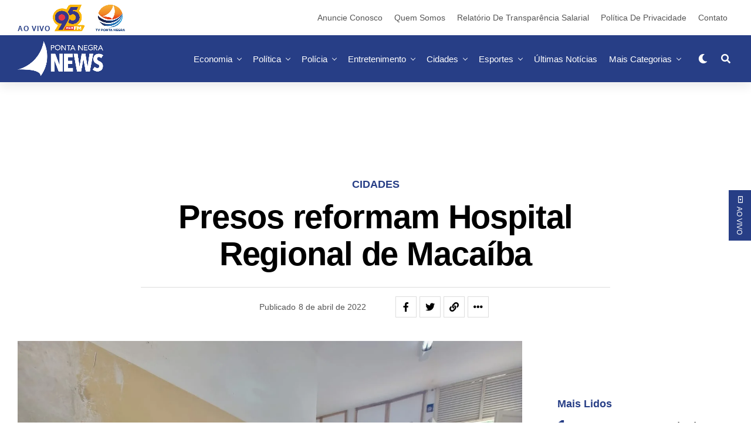

--- FILE ---
content_type: text/html; charset=UTF-8
request_url: https://pontanegranews.com.br/2022/04/08/presos-reformam-hospital-regional-de-macaiba/
body_size: 71227
content:
<!DOCTYPE html><html lang="pt-BR"><head><script data-no-optimize="1">var litespeed_docref=sessionStorage.getItem("litespeed_docref");litespeed_docref&&(Object.defineProperty(document,"referrer",{get:function(){return litespeed_docref}}),sessionStorage.removeItem("litespeed_docref"));</script> <meta charset="UTF-8" ><meta name="viewport" id="viewport" content="width=device-width, initial-scale=1.0, maximum-scale=1.0, minimum-scale=1.0, user-scalable=no" /><meta name='robots' content='index, follow, max-image-preview:large, max-snippet:-1, max-video-preview:-1' />
 <script data-cfasync="false" data-pagespeed-no-defer>var gtm4wp_datalayer_name = "dataLayer";
	var dataLayer = dataLayer || [];</script> <title>Presos reformam Hospital Regional de Macaíba - Ponta Negra News</title><link rel="canonical" href="https://pontanegranews.com.br/2022/04/08/presos-reformam-hospital-regional-de-macaiba/" /><meta property="og:locale" content="pt_BR" /><meta property="og:type" content="article" /><meta property="og:title" content="Presos reformam Hospital Regional de Macaíba" /><meta property="og:description" content="A Seap implementou a Central de Presos Trabalhadores, que conta com prestação de serviços de 100 internos dos regimes aberto, semiaberto e fechado. O Estado do Rio Grande do Norte tem utilizado a mão de obra carcerária na reforma e manutenção de hospitais, como mecanismo de reinserção social do apenado em benefício da sociedade. Graças [&hellip;]" /><meta property="og:url" content="https://pontanegranews.com.br/2022/04/08/presos-reformam-hospital-regional-de-macaiba/" /><meta property="og:site_name" content="Ponta Negra News" /><meta property="article:publisher" content="https://www.facebook.com/tvpontanegrarn" /><meta property="article:published_time" content="2022-04-08T20:02:42+00:00" /><meta property="article:modified_time" content="2022-04-08T20:11:50+00:00" /><meta property="og:image" content="https://pontanegranews.com.br/wp-content/uploads/2022/04/798E3729-8CB9-4548-8FA6-5558F2B40037.jpeg" /><meta property="og:image:width" content="1280" /><meta property="og:image:height" content="960" /><meta property="og:image:type" content="image/jpeg" /><meta name="author" content="Karol Dantas" /><meta name="twitter:card" content="summary_large_image" /><meta name="twitter:creator" content="@tvpontanegrarn" /><meta name="twitter:site" content="@tvpontanegrarn" /><meta name="twitter:label1" content="Escrito por" /><meta name="twitter:data1" content="Karol Dantas" /><meta name="twitter:label2" content="Est. tempo de leitura" /><meta name="twitter:data2" content="2 minutos" /> <script type="application/ld+json" class="yoast-schema-graph">{"@context":"https://schema.org","@graph":[{"@type":"Article","@id":"https://pontanegranews.com.br/2022/04/08/presos-reformam-hospital-regional-de-macaiba/#article","isPartOf":{"@id":"https://pontanegranews.com.br/2022/04/08/presos-reformam-hospital-regional-de-macaiba/"},"author":{"name":"Karol Dantas","@id":"https://pontanegranews.com.br/#/schema/person/72bfcfc92edee1b8c19182ebc3c14919"},"headline":"Presos reformam Hospital Regional de Macaíba","datePublished":"2022-04-08T20:02:42+00:00","dateModified":"2022-04-08T20:11:50+00:00","mainEntityOfPage":{"@id":"https://pontanegranews.com.br/2022/04/08/presos-reformam-hospital-regional-de-macaiba/"},"wordCount":386,"commentCount":0,"publisher":{"@id":"https://pontanegranews.com.br/#organization"},"image":{"@id":"https://pontanegranews.com.br/2022/04/08/presos-reformam-hospital-regional-de-macaiba/#primaryimage"},"thumbnailUrl":"https://pontanegranews.com.br/wp-content/uploads/2022/04/798E3729-8CB9-4548-8FA6-5558F2B40037.jpeg","keywords":["Macaíba","Presos","reforma"],"articleSection":["Cidades"],"inLanguage":"pt-BR"},{"@type":"WebPage","@id":"https://pontanegranews.com.br/2022/04/08/presos-reformam-hospital-regional-de-macaiba/","url":"https://pontanegranews.com.br/2022/04/08/presos-reformam-hospital-regional-de-macaiba/","name":"Presos reformam Hospital Regional de Macaíba - Ponta Negra News","isPartOf":{"@id":"https://pontanegranews.com.br/#website"},"primaryImageOfPage":{"@id":"https://pontanegranews.com.br/2022/04/08/presos-reformam-hospital-regional-de-macaiba/#primaryimage"},"image":{"@id":"https://pontanegranews.com.br/2022/04/08/presos-reformam-hospital-regional-de-macaiba/#primaryimage"},"thumbnailUrl":"https://pontanegranews.com.br/wp-content/uploads/2022/04/798E3729-8CB9-4548-8FA6-5558F2B40037.jpeg","datePublished":"2022-04-08T20:02:42+00:00","dateModified":"2022-04-08T20:11:50+00:00","breadcrumb":{"@id":"https://pontanegranews.com.br/2022/04/08/presos-reformam-hospital-regional-de-macaiba/#breadcrumb"},"inLanguage":"pt-BR","potentialAction":[{"@type":"ReadAction","target":["https://pontanegranews.com.br/2022/04/08/presos-reformam-hospital-regional-de-macaiba/"]}]},{"@type":"ImageObject","inLanguage":"pt-BR","@id":"https://pontanegranews.com.br/2022/04/08/presos-reformam-hospital-regional-de-macaiba/#primaryimage","url":"https://pontanegranews.com.br/wp-content/uploads/2022/04/798E3729-8CB9-4548-8FA6-5558F2B40037.jpeg","contentUrl":"https://pontanegranews.com.br/wp-content/uploads/2022/04/798E3729-8CB9-4548-8FA6-5558F2B40037.jpeg","width":1280,"height":960},{"@type":"BreadcrumbList","@id":"https://pontanegranews.com.br/2022/04/08/presos-reformam-hospital-regional-de-macaiba/#breadcrumb","itemListElement":[{"@type":"ListItem","position":1,"name":"Início","item":"https://pontanegranews.com.br/"},{"@type":"ListItem","position":2,"name":"Últimas Notícias","item":"https://pontanegranews.com.br/ultimas-noticias/"},{"@type":"ListItem","position":3,"name":"Presos reformam Hospital Regional de Macaíba"}]},{"@type":"WebSite","@id":"https://pontanegranews.com.br/#website","url":"https://pontanegranews.com.br/","name":"Ponta Negra News","description":"Notícias do Rio Grande do Norte","publisher":{"@id":"https://pontanegranews.com.br/#organization"},"potentialAction":[{"@type":"SearchAction","target":{"@type":"EntryPoint","urlTemplate":"https://pontanegranews.com.br/?s={search_term_string}"},"query-input":{"@type":"PropertyValueSpecification","valueRequired":true,"valueName":"search_term_string"}}],"inLanguage":"pt-BR"},{"@type":"Organization","@id":"https://pontanegranews.com.br/#organization","name":"Ponta Negra News","url":"https://pontanegranews.com.br/","logo":{"@type":"ImageObject","inLanguage":"pt-BR","@id":"https://pontanegranews.com.br/#/schema/logo/image/","url":"https://pontanegranews.com.br/wp-content/uploads/2025/05/logo-PN-News-scaled.png","contentUrl":"https://pontanegranews.com.br/wp-content/uploads/2025/05/logo-PN-News-scaled.png","width":2560,"height":1054,"caption":"Ponta Negra News"},"image":{"@id":"https://pontanegranews.com.br/#/schema/logo/image/"},"sameAs":["https://www.facebook.com/tvpontanegrarn","https://x.com/tvpontanegrarn","https://www.tiktok.com/@tvpontanegrarn","https://www.youtube.com.br/@tvpontanegrarn","https://www.instagram.com/tvpontanegrarn/"]},{"@type":"Person","@id":"https://pontanegranews.com.br/#/schema/person/72bfcfc92edee1b8c19182ebc3c14919","name":"Karol Dantas","image":{"@type":"ImageObject","inLanguage":"pt-BR","@id":"https://pontanegranews.com.br/#/schema/person/image/","url":"https://pontanegranews.com.br/wp-content/litespeed/avatar/c46f4f4262a7b09113c9335eef68afac.jpg?ver=1768333092","contentUrl":"https://pontanegranews.com.br/wp-content/litespeed/avatar/c46f4f4262a7b09113c9335eef68afac.jpg?ver=1768333092","caption":"Karol Dantas"},"url":"https://pontanegranews.com.br/author/karol-dantas/"}]}</script> <link rel='dns-prefetch' href='//platform.linkedin.com' /><link rel='dns-prefetch' href='//ajax.googleapis.com' /><link rel='dns-prefetch' href='//use.fontawesome.com' /><link rel='dns-prefetch' href='//fonts.googleapis.com' /><link rel="alternate" type="application/rss+xml" title="Feed para Ponta Negra News &raquo;" href="https://pontanegranews.com.br/feed/" /><link data-optimized="2" rel="stylesheet" href="https://pontanegranews.com.br/wp-content/litespeed/css/0bd080390d8192ba98e4f926ae9b61b9.css?ver=57b06" /> <script type="litespeed/javascript" data-src="https://pontanegranews.com.br/wp-includes/js/jquery/jquery.min.js" id="jquery-core-js"></script> <script type="litespeed/javascript" data-src="https://platform.linkedin.com/in.js?ver=6.8.2" id="otw_overlay_otw-shortcode-linkedin_share-js"></script> <link rel="https://api.w.org/" href="https://pontanegranews.com.br/wp-json/" /><link rel="alternate" title="JSON" type="application/json" href="https://pontanegranews.com.br/wp-json/wp/v2/posts/4157" /><link rel="EditURI" type="application/rsd+xml" title="RSD" href="https://pontanegranews.com.br/xmlrpc.php?rsd" /><meta name="generator" content="WordPress 6.8.2" /><link rel='shortlink' href='https://pontanegranews.com.br/?p=4157' /><link rel="alternate" title="oEmbed (JSON)" type="application/json+oembed" href="https://pontanegranews.com.br/wp-json/oembed/1.0/embed?url=https%3A%2F%2Fpontanegranews.com.br%2F2022%2F04%2F08%2Fpresos-reformam-hospital-regional-de-macaiba%2F" /><link rel="alternate" title="oEmbed (XML)" type="text/xml+oembed" href="https://pontanegranews.com.br/wp-json/oembed/1.0/embed?url=https%3A%2F%2Fpontanegranews.com.br%2F2022%2F04%2F08%2Fpresos-reformam-hospital-regional-de-macaiba%2F&#038;format=xml" /> <script type="litespeed/javascript" data-src='https://securepubads.g.doubleclick.net/tag/js/gpt.js'></script> <script type="litespeed/javascript">window.googletag=window.googletag||{cmd:[]};googletag.cmd.push(function(){googletag.defineSlot('/22864990137/extra-banner_960x90',[[960,90]],'div-gpt-ad-9251858-1').addService(googletag.pubads());googletag.defineSlot('/22864990137/extra-banner_960x90/extra-banner_960x90_p2',[[960,90]],'div-gpt-ad-9251858-2').addService(googletag.pubads());googletag.defineSlot('/22864990137/extra-banner_960x90/extra-banner_960x90_p3',[[960,90]],'div-gpt-ad-9251858-3').addService(googletag.pubads());googletag.defineSlot('/22864990137/extra-banner_960x90/extra-banner_960x90_p4',[[960,90]],'div-gpt-ad-9251858-4').addService(googletag.pubads());googletag.defineSlot('/22864990137/extra-banner_960x90/extra-banner_960x90_p5',[[960,90]],'div-gpt-ad-9251858-5').addService(googletag.pubads());googletag.defineSlot('/22864990137/retangulo-banner_300x250',[[300,250]],'div-gpt-ad-9251858-6').addService(googletag.pubads());googletag.defineSlot('/22864990137/skybanner-300x600',[[300,600]],'div-gpt-ad-9251858-7').addService(googletag.pubads());googletag.pubads().enableSingleRequest();googletag.pubads().collapseEmptyDivs();googletag.pubads().setForceSafeFrame(!1);googletag.pubads().setCentering(!0);googletag.enableServices()})</script>  <script type="litespeed/javascript" data-src="https://pagead2.googlesyndication.com/pagead/js/adsbygoogle.js?client=ca-pub-9892621677560622" crossorigin="anonymous"></script>  <script type="litespeed/javascript">(function(w,d,s,l,i){w[l]=w[l]||[];w[l].push({'gtm.start':new Date().getTime(),event:'gtm.js'});var f=d.getElementsByTagName(s)[0],j=d.createElement(s),dl=l!='dataLayer'?'&l='+l:'';j.async=!0;j.src='https://www.googletagmanager.com/gtm.js?id='+i+dl;f.parentNode.insertBefore(j,f)})(window,document,'script','dataLayer','GTM-M9BKV2F')</script> <meta name="theme-color" content="#273e86" /><meta property="og:type" content="article" /><meta property="og:image" content="https://pontanegranews.com.br/wp-content/uploads/2022/04/798E3729-8CB9-4548-8FA6-5558F2B40037-1024x576.jpeg" /><meta name="twitter:image" content="https://pontanegranews.com.br/wp-content/uploads/2022/04/798E3729-8CB9-4548-8FA6-5558F2B40037-1024x576.jpeg" /><meta property="og:url" content="https://pontanegranews.com.br/2022/04/08/presos-reformam-hospital-regional-de-macaiba/" /><meta property="og:title" content="Presos reformam Hospital Regional de Macaíba" /><meta property="og:description" content="A Seap implementou a Central de Presos Trabalhadores, que conta com prestação de serviços de 100 internos dos regimes aberto, semiaberto e fechado. O Estado do Rio Grande do Norte tem utilizado a mão de obra carcerária na reforma e manutenção de hospitais, como mecanismo de reinserção social do apenado em benefício da sociedade. Graças [&hellip;]" /><meta name="twitter:card" content="summary_large_image"><meta name="twitter:url" content="https://pontanegranews.com.br/2022/04/08/presos-reformam-hospital-regional-de-macaiba/"><meta name="twitter:title" content="Presos reformam Hospital Regional de Macaíba"><meta name="twitter:description" content="A Seap implementou a Central de Presos Trabalhadores, que conta com prestação de serviços de 100 internos dos regimes aberto, semiaberto e fechado. O Estado do Rio Grande do Norte tem utilizado a mão de obra carcerária na reforma e manutenção de hospitais, como mecanismo de reinserção social do apenado em benefício da sociedade. Graças [&hellip;]"> <script data-cfasync="false" data-pagespeed-no-defer type="text/javascript">var dataLayer_content = {"pagePostType":"post","pagePostType2":"single-post","pageCategory":["cidades-natal-rn-brasil"],"pageAttributes":["macaiba","presos","reforma"],"pagePostAuthor":"Karol Dantas"};
	dataLayer.push( dataLayer_content );</script> <script data-cfasync="false" data-pagespeed-no-defer type="text/javascript">console.warn && console.warn("[GTM4WP] Google Tag Manager container code placement set to OFF !!!");
	console.warn && console.warn("[GTM4WP] Data layer codes are active but GTM container must be loaded using custom coding !!!");</script> <meta name="viewport" content="width=device-width, initial-scale=1.0, maximum-scale=1.0, user-scalable=0"><link rel="amphtml" href="https://pontanegranews.com.br/2022/04/08/presos-reformam-hospital-regional-de-macaiba/amp/"><link rel="icon" href="https://pontanegranews.com.br/wp-content/uploads/2025/10/cropped-AVATAR-FAVICON-512px-32x32.png" sizes="32x32" /><link rel="icon" href="https://pontanegranews.com.br/wp-content/uploads/2025/10/cropped-AVATAR-FAVICON-512px-192x192.png" sizes="192x192" /><link rel="apple-touch-icon" href="https://pontanegranews.com.br/wp-content/uploads/2025/10/cropped-AVATAR-FAVICON-512px-180x180.png" /><meta name="msapplication-TileImage" content="https://pontanegranews.com.br/wp-content/uploads/2025/10/cropped-AVATAR-FAVICON-512px-270x270.png" /></head><body class="wp-singular post-template-default single single-post postid-4157 single-format-standard custom-background wp-embed-responsive wp-theme-zoxpress wp-child-theme-zoxpress-child zox-s4 zox-net1" ><div id="zox-site" class="left zoxrel "><div id="zox-fly-wrap"><div id="zox-fly-menu-top" class="left relative"><div id="zox-fly-logo" class="left relative">
<a href="https://pontanegranews.com.br/"><img src="http://pontanegranews.com.br/wp-content/uploads/2021/10/MARCA-BRANCA.png" alt="Ponta Negra News" data-rjs="2" /></a></div><div class="zox-fly-but-wrap zox-fly-but-menu zox-fly-but-click">
<span></span>
<span></span>
<span></span>
<span></span></div></div><div id="zox-fly-menu-wrap"><nav class="zox-fly-nav-menu left relative"><div class="menu-principal-mobile-container"><ul id="menu-principal-mobile" class="menu"><li id="menu-item-1249" class="menu-item menu-item-type-custom menu-item-object-custom menu-item-has-children menu-item-1249"><a href="#">AO VIVO</a><ul class="sub-menu"><li id="menu-item-1250" class="menu-item menu-item-type-custom menu-item-object-custom menu-item-1250"><a target="_blank" href="https://95maisfm.com.br/">Rádio 95 FM</a></li><li id="menu-item-1251" class="menu-item menu-item-type-custom menu-item-object-custom menu-item-1251"><a target="_blank" href="https://tvpontanegra.com.br/">TV Ponta Negra</a></li></ul></li><li id="menu-item-1233" class="menu-item menu-item-type-taxonomy menu-item-object-category menu-item-1233"><a href="https://pontanegranews.com.br/category/economia-natal-rn-brasil/">Economia</a></li><li id="menu-item-1237" class="menu-item menu-item-type-taxonomy menu-item-object-category menu-item-1237"><a href="https://pontanegranews.com.br/category/politica-rn-brasil/">Política</a></li><li id="menu-item-1236" class="menu-item menu-item-type-taxonomy menu-item-object-category menu-item-1236"><a href="https://pontanegranews.com.br/category/noticias-policiais-natal-rn/">Polícia</a></li><li id="menu-item-1231" class="menu-item menu-item-type-taxonomy menu-item-object-category current-post-ancestor current-menu-parent current-post-parent menu-item-1231"><a href="https://pontanegranews.com.br/category/cidades-natal-rn-brasil/">Cidades</a></li><li id="menu-item-1235" class="menu-item menu-item-type-taxonomy menu-item-object-category menu-item-1235"><a href="https://pontanegranews.com.br/category/esporte-natal-rn-brasil/">Esportes</a></li><li id="menu-item-1247" class="menu-item menu-item-type-taxonomy menu-item-object-category menu-item-1247"><a href="https://pontanegranews.com.br/category/saude-natal-rn-brasil/">Saúde</a></li><li id="menu-item-1234" class="menu-item menu-item-type-taxonomy menu-item-object-category menu-item-1234"><a href="https://pontanegranews.com.br/category/entretenimento-natal-rn-brasil/">Entretenimento</a></li><li id="menu-item-1248" class="menu-item menu-item-type-taxonomy menu-item-object-category menu-item-1248"><a href="https://pontanegranews.com.br/category/turismo/">Turismo</a></li><li id="menu-item-1238" class="menu-item menu-item-type-taxonomy menu-item-object-category menu-item-has-children menu-item-1238"><a href="https://pontanegranews.com.br/category/programas/">Programas</a><ul class="sub-menu"><li id="menu-item-1239" class="menu-item menu-item-type-taxonomy menu-item-object-category menu-item-1239"><a href="https://pontanegranews.com.br/category/programas/arena/">Arena</a></li><li id="menu-item-1240" class="menu-item menu-item-type-taxonomy menu-item-object-category menu-item-1240"><a href="https://pontanegranews.com.br/category/programas/desafio-dos-confeiteiros/">Desafio dos Confeiteiros</a></li><li id="menu-item-1241" class="menu-item menu-item-type-taxonomy menu-item-object-category menu-item-1241"><a href="https://pontanegranews.com.br/category/programas/jornal-do-dia-1a-edicao/">Jornal do Dia 1ª Edição</a></li><li id="menu-item-1242" class="menu-item menu-item-type-taxonomy menu-item-object-category menu-item-1242"><a href="https://pontanegranews.com.br/category/programas/e-noticia/">É Notícia</a></li><li id="menu-item-1243" class="menu-item menu-item-type-taxonomy menu-item-object-category menu-item-1243"><a href="https://pontanegranews.com.br/category/programas/noticias-da-manha/">Notícias da Manhã</a></li><li id="menu-item-1244" class="menu-item menu-item-type-taxonomy menu-item-object-category menu-item-1244"><a href="https://pontanegranews.com.br/category/programas/patrulha-da-cidade/">Patrulha da Cidade</a></li></ul></li><li id="menu-item-104979" class="menu-item menu-item-type-custom menu-item-object-custom menu-item-has-children menu-item-104979"><a href="#">Mais</a><ul class="sub-menu"><li id="menu-item-104973" class="menu-item menu-item-type-taxonomy menu-item-object-category menu-item-104973"><a href="https://pontanegranews.com.br/category/noticias-do-brasil/">Brasil</a></li><li id="menu-item-104974" class="menu-item menu-item-type-taxonomy menu-item-object-category menu-item-104974"><a href="https://pontanegranews.com.br/category/celebridades/">Celebridades</a></li><li id="menu-item-104975" class="menu-item menu-item-type-taxonomy menu-item-object-category menu-item-104975"><a href="https://pontanegranews.com.br/category/colunas/">Colunas</a></li><li id="menu-item-104978" class="menu-item menu-item-type-taxonomy menu-item-object-category menu-item-104978"><a href="https://pontanegranews.com.br/category/educacao/">Educação</a></li><li id="menu-item-104970" class="menu-item menu-item-type-taxonomy menu-item-object-category menu-item-has-children menu-item-104970"><a href="https://pontanegranews.com.br/category/blogs/">Blogs</a><ul class="sub-menu"><li id="menu-item-68722" class="menu-item menu-item-type-taxonomy menu-item-object-category menu-item-68722"><a href="https://pontanegranews.com.br/category/blogs/blog-marcos-lopes/">Blog do Marcos Lopes</a></li><li id="menu-item-104972" class="menu-item menu-item-type-taxonomy menu-item-object-category menu-item-104972"><a href="https://pontanegranews.com.br/category/blogs/mulher-sa/">Mulher S/A</a></li></ul></li></ul></li></ul></div></nav></div><div id="zox-fly-soc-wrap">
<span class="zox-fly-soc-head">Conecte com a gente</span><ul class="zox-fly-soc-list left relative"><li><a href="https://www.facebook.com/tvpontanegrarn" target="_blank" class="fab fa-facebook-f"></a></li><li><a href="https://twitter.com/TVPontaNegraRN" target="_blank" class="fab fa-twitter"></a></li><li><a href="https://www.instagram.com/tvpontanegrarn/" target="_blank" class="fab fa-instagram"></a></li><li><a href="https://www.youtube.com/c/tvpontanegraoficial" target="_blank" class="fab fa-youtube"></a></li></ul></div></div><div id="zox-search-wrap"><div class="zox-search-cont"><p class="zox-search-p">Olá, o que você está procurando?</p><div class="zox-search-box"><form method="get" id="zox-search-form" action="https://pontanegranews.com.br/">
<input type="text" name="s" id="zox-search-input" value="Pesquisar" onfocus='if (this.value == "Pesquisar") { this.value = ""; }' onblur='if (this.value == "Pesquisar") { this.value = ""; }' />
<input type="submit" id="zox-search-submit" value="Pesquisar" /></form></div></div><div class="zox-search-but-wrap zox-search-click">
<span></span>
<span></span></div></div><div id="zox-site-wall" class="left zoxrel"><div id="zox-lead-top-wrap"><div id="zox-lead-top-in"><div id="zox-lead-top"></div></div></div><div id="zox-site-main" class="left zoxrel"><header id="zox-main-head-wrap" class="left zoxrel zox-trans-head"><div id="zox-top-head-wrap" class="left relative"><div class="zox-head-width"><div id="zox-top-head" class="relative"><div id="zox-top-head-left">
<span class="aovivo">AO VIVO</span>  <a href="https://www.95maisfm.com.br/" target="_Blank" ><img data-lazyloaded="1" src="[data-uri]" width="54" height="319" data-src="/wp-content/uploads/2021/11/95_amarela.png" alt="95 FM Natal" aria-label="Rádio 95FM ao Vivo"></a>   <a href="http://pontanegranews.com.br/tv-ponta-negra/" target="_Blank"><img data-lazyloaded="1" src="[data-uri]" width="50" height="344" data-src="/wp-content/uploads/2021/11/tv_azul.png" alt="TV Ponta Negra" aria-label="Programas TV Ponta Negra ao VIVO"></a></div><div id="zox-top-head-mid">
<a href="https://pontanegranews.com.br/"><img class="zox-logo-stand" src="http://pontanegranews.com.br/wp-content/uploads/2021/10/MARCA-BRANCA.png" alt="Ponta Negra News" data-rjs="2" /><img class="zox-logo-dark" src="http://pontanegranews.com.br/wp-content/uploads/2021/10/MARCA-BRANCA.png" alt="Ponta Negra News" data-rjs="2" /></a></div><div id="zox-top-head-right"><div class="zox-top-nav-menu zox100"><div class="menu-institucional-container"><ul id="menu-institucional" class="menu"><li id="menu-item-104289" class="menu-item menu-item-type-post_type menu-item-object-page menu-item-104289"><a href="https://pontanegranews.com.br/anuncie-conosco/">Anuncie Conosco</a></li><li id="menu-item-943" class="menu-item menu-item-type-post_type menu-item-object-page menu-item-943"><a href="https://pontanegranews.com.br/quem-somos/">Quem Somos</a></li><li id="menu-item-92190" class="menu-item menu-item-type-post_type menu-item-object-page menu-item-92190"><a href="https://pontanegranews.com.br/relatorio-de-transparencia/">Relatório de Transparência Salarial</a></li><li id="menu-item-656" class="menu-item menu-item-type-custom menu-item-object-custom menu-item-656"><a href="#">Política de Privacidade</a></li><li id="menu-item-657" class="menu-item menu-item-type-custom menu-item-object-custom menu-item-657"><a href="/contato/">Contato</a></li></ul></div></div></div></div></div></div><div id="zox-bot-head-wrap" class="left zoxrel"><div class="zox-head-width"><div id="zox-bot-head"><div id="zox-bot-head-left"><div class="zox-fly-but-wrap zoxrel zox-fly-but-click">
<span></span>
<span></span>
<span></span>
<span></span></div></div><div id="zox-bot-head-mid" class="relative"><div class="zox-bot-head-logo"><div class="zox-bot-head-logo-main">
<a href="https://pontanegranews.com.br/"><img class="zox-logo-stand" src="http://pontanegranews.com.br/wp-content/uploads/2021/10/MARCA-BRANCA.png" alt="Ponta Negra News" data-rjs="2" /><img class="zox-logo-dark" src="http://pontanegranews.com.br/wp-content/uploads/2021/10/MARCA-BRANCA.png" alt="Ponta Negra News" data-rjs="2" /></a></div><h2 class="zox-logo-title">Ponta Negra News</h2></div><div class="zox-bot-head-menu"><div class="zox-nav-menu"><div class="menu-principal-container"><ul id="menu-principal" class="menu"><li id="menu-item-605" class="menu-item menu-item-type-taxonomy menu-item-object-category menu-item-605 zox-mega-drop"><a href="https://pontanegranews.com.br/category/economia-natal-rn-brasil/">Economia</a><div class="zox-mega-dropdown"><div class="zox-head-width"><ul class="zox-mega-list"><li><a href="https://pontanegranews.com.br/2026/01/13/combustiveis-em-natal-sobem-1362-em-janeiro-aponta-procon/"><div class="zox-mega-img"><img data-lazyloaded="1" src="[data-uri]" width="600" height="337" data-src="https://pontanegranews.com.br/wp-content/uploads/2023/08/WhatsApp-Image-2023-08-03-at-9.30.39-AM-600x337.jpeg" class="attachment-zox-mid-thumb size-zox-mid-thumb wp-post-image" alt="Combustíveis em Natal registram alta de 13,62% em janeiro, segundo pesquisa do Procon. Etanol teve maior aumento, chegando a 25,79%." decoding="async" data-srcset="https://pontanegranews.com.br/wp-content/uploads/2023/08/WhatsApp-Image-2023-08-03-at-9.30.39-AM-600x337.jpeg 600w, https://pontanegranews.com.br/wp-content/uploads/2023/08/WhatsApp-Image-2023-08-03-at-9.30.39-AM-1024x576.jpeg 1024w" data-sizes="(max-width: 600px) 100vw, 600px" /></div><p>Combustíveis em Natal sobem 13,62% em janeiro, aponta Procon</p></a></li><li><a href="https://pontanegranews.com.br/2026/01/12/sindicato-critica-atraso-do-13o-de-aposentados-e-pensionistas-do-rn/"><div class="zox-mega-img"><img data-lazyloaded="1" src="[data-uri]" width="600" height="337" data-src="https://pontanegranews.com.br/wp-content/uploads/2024/04/1280x680-1-600x337.webp" class="attachment-zox-mid-thumb size-zox-mid-thumb wp-post-image" alt="Sindifern critica atraso no pagamento do 13º salário de aposentados e pensionistas do RN, prometido para 9 de janeiro e ainda não pago." decoding="async" data-srcset="https://pontanegranews.com.br/wp-content/uploads/2024/04/1280x680-1-600x337.webp 600w, https://pontanegranews.com.br/wp-content/uploads/2024/04/1280x680-1-300x169.webp 300w, https://pontanegranews.com.br/wp-content/uploads/2024/04/1280x680-1-1024x576.webp 1024w, https://pontanegranews.com.br/wp-content/uploads/2024/04/1280x680-1-768x432.webp 768w, https://pontanegranews.com.br/wp-content/uploads/2024/04/1280x680-1.webp 1200w" data-sizes="(max-width: 600px) 100vw, 600px" /></div><p>Sindicato critica atraso do 13º de aposentados e pensionistas do RN</p></a></li><li><a href="https://pontanegranews.com.br/2026/01/12/nrf-2026-comeca-em-nova-york-reforcando-que-o-futuro-do-varejo-sera-guiado-por-confianca-e-humanidade/"><div class="zox-mega-img"><img data-lazyloaded="1" src="[data-uri]" width="600" height="337" data-src="https://pontanegranews.com.br/wp-content/uploads/2026/01/Nova-York-a-NRF-2026-–-Retails-Big-Show-600x337.jpg" class="attachment-zox-mid-thumb size-zox-mid-thumb wp-post-image" alt="Representando Natal e o Rio Grande do Norte, participam da NRF 2026 o presidente da CDL Natal, José Lucena, e a arquiteta e especialista em experiência do cliente, Marcela Cabral" decoding="async" data-srcset="https://pontanegranews.com.br/wp-content/uploads/2026/01/Nova-York-a-NRF-2026-–-Retails-Big-Show-600x337.jpg 600w, https://pontanegranews.com.br/wp-content/uploads/2026/01/Nova-York-a-NRF-2026-–-Retails-Big-Show-1024x576.jpg 1024w" data-sizes="(max-width: 600px) 100vw, 600px" /></div><p>NRF 2026 começa em Nova York reforçando que o futuro do varejo será guiado por confiança e humanidade</p></a></li><li><a href="https://pontanegranews.com.br/2026/01/12/confira-os-novos-valores-do-beneficio-seguro-desemprego-para-2026/"><div class="zox-mega-img"><img data-lazyloaded="1" src="[data-uri]" width="600" height="337" data-src="https://pontanegranews.com.br/wp-content/uploads/2023/11/carteira_de_trabalho_07122000711-600x337.webp" class="attachment-zox-mid-thumb size-zox-mid-thumb wp-post-image" alt="Seguro-Desemprego 2026 tem novos valores a partir de janeiro. Benefício vai de R$ 1.621 a R$ 2.518,65. Veja quem tem direito." decoding="async" data-srcset="https://pontanegranews.com.br/wp-content/uploads/2023/11/carteira_de_trabalho_07122000711-600x337.webp 600w, https://pontanegranews.com.br/wp-content/uploads/2023/11/carteira_de_trabalho_07122000711-1024x576.webp 1024w" data-sizes="(max-width: 600px) 100vw, 600px" /></div><p>Confira os novos valores do benefício Seguro-Desemprego para 2026</p></a></li><li><a href="https://pontanegranews.com.br/2026/01/12/prefeitura-do-natal-prorroga-prazo-iptu-2026-desconto/"><div class="zox-mega-img"><img data-lazyloaded="1" src="[data-uri]" width="600" height="337" data-src="https://pontanegranews.com.br/wp-content/uploads/2025/11/IPTU-600x337.jpg" class="attachment-zox-mid-thumb size-zox-mid-thumb wp-post-image" alt="Contribuintes têm até sexta-feira (9) para garantir desconto de 16% no pagamento antecipado do IPTU 2026 em Natal." decoding="async" data-srcset="https://pontanegranews.com.br/wp-content/uploads/2025/11/IPTU-600x337.jpg 600w, https://pontanegranews.com.br/wp-content/uploads/2025/11/IPTU-1024x576.jpg 1024w" data-sizes="(max-width: 600px) 100vw, 600px" /></div><p>Prefeitura do Natal prorroga prazo do IPTU 2026 com desconto</p></a></li></ul></div></div></li><li id="menu-item-480" class="menu-item menu-item-type-taxonomy menu-item-object-category menu-item-480 zox-mega-drop"><a href="https://pontanegranews.com.br/category/politica-rn-brasil/">Política</a><div class="zox-mega-dropdown"><div class="zox-head-width"><ul class="zox-mega-list"><li><a href="https://pontanegranews.com.br/2026/01/13/novo-ministro-da-justica-wellington-silva/"><div class="zox-mega-img"><img data-lazyloaded="1" src="[data-uri]" width="600" height="337" data-src="https://pontanegranews.com.br/wp-content/uploads/2026/01/lula-nomeia-novo-ministro-justica-600x337.webp" class="attachment-zox-mid-thumb size-zox-mid-thumb wp-post-image" alt="Presidente Lula na foto com o nomo ministro da justiça Wellington César Lima e Silva" decoding="async" data-srcset="https://pontanegranews.com.br/wp-content/uploads/2026/01/lula-nomeia-novo-ministro-justica-600x337.webp 600w, https://pontanegranews.com.br/wp-content/uploads/2026/01/lula-nomeia-novo-ministro-justica-1024x576.webp 1024w" data-sizes="(max-width: 600px) 100vw, 600px" /></div><p>Lula nomeia Wellington César Lima e Silva como novo ministro da Justiça</p></a></li><li><a href="https://pontanegranews.com.br/2026/01/13/fatima-bezerra-deve-deixar-governo-em-abril-para-disputar-o-senado/"><div class="zox-mega-img"><img data-lazyloaded="1" src="[data-uri]" width="600" height="337" data-src="https://pontanegranews.com.br/wp-content/uploads/2026/01/Fatima-600x337.jpg" class="attachment-zox-mid-thumb size-zox-mid-thumb wp-post-image" alt="Fátima Bezerra deve deixar o governo do RN em abril para disputar o Senado. Saída abre cenário de transição e possível eleição indireta." decoding="async" data-srcset="https://pontanegranews.com.br/wp-content/uploads/2026/01/Fatima-600x337.jpg 600w, https://pontanegranews.com.br/wp-content/uploads/2026/01/Fatima-1024x576.jpg 1024w" data-sizes="(max-width: 600px) 100vw, 600px" /></div><p>Fátima Bezerra deve deixar governo em abril para disputar o Senado</p></a></li><li><a href="https://pontanegranews.com.br/2026/01/13/defesa-de-bolsonaro-stf-revisao-condenacao/"><div class="zox-mega-img"><img data-lazyloaded="1" src="[data-uri]" width="600" height="337" data-src="https://pontanegranews.com.br/wp-content/uploads/2025/12/Bolsonaro-1-600x337.jpg" class="attachment-zox-mid-thumb size-zox-mid-thumb wp-post-image" alt="PF pede autorização ao STF para interrogar Jair Bolsonaro sobre documentos e bens encontrados em cofres no Palácio da Alvorada." decoding="async" data-srcset="https://pontanegranews.com.br/wp-content/uploads/2025/12/Bolsonaro-1-600x337.jpg 600w, https://pontanegranews.com.br/wp-content/uploads/2025/12/Bolsonaro-1-1024x576.jpg 1024w" data-sizes="(max-width: 600px) 100vw, 600px" /></div><p>Defesa de Bolsonaro insiste no STF e pede revisão da condenação</p></a></li><li><a href="https://pontanegranews.com.br/2026/01/12/reforma-ministerial-pode-trocar-ate-20-ministros-no-governo-lula/"><div class="zox-mega-img"><img data-lazyloaded="1" src="[data-uri]" width="600" height="337" data-src="https://pontanegranews.com.br/wp-content/uploads/2026/01/Esplanada-dos-Ministerios-600x337.jpg" class="attachment-zox-mid-thumb size-zox-mid-thumb wp-post-image" alt="Reforma ministerial no governo Lula pode atingir até 20 ministros em 2026, com saídas motivadas por fatores políticos e eleitorais." decoding="async" data-srcset="https://pontanegranews.com.br/wp-content/uploads/2026/01/Esplanada-dos-Ministerios-600x337.jpg 600w, https://pontanegranews.com.br/wp-content/uploads/2026/01/Esplanada-dos-Ministerios-1024x576.jpg 1024w" data-sizes="(max-width: 600px) 100vw, 600px" /></div><p>Reforma ministerial pode trocar até 20 ministros no governo Lula</p></a></li><li><a href="https://pontanegranews.com.br/2026/01/10/lula-polarizacao-politica-vira-tema-em-fala-na-marambaia/"><div class="zox-mega-img"><img data-lazyloaded="1" src="[data-uri]" width="600" height="337" data-src="https://pontanegranews.com.br/wp-content/uploads/2026/01/Lula-polarizacao-politica-vira-tema-em-fala-na-Marambaia-600x337.jpg" class="attachment-zox-mid-thumb size-zox-mid-thumb wp-post-image" alt="" decoding="async" data-srcset="https://pontanegranews.com.br/wp-content/uploads/2026/01/Lula-polarizacao-politica-vira-tema-em-fala-na-Marambaia-600x337.jpg 600w, https://pontanegranews.com.br/wp-content/uploads/2026/01/Lula-polarizacao-politica-vira-tema-em-fala-na-Marambaia-1024x576.jpg 1024w" data-sizes="(max-width: 600px) 100vw, 600px" /></div><p>Lula: polarização política vira tema em fala na Marambaia</p></a></li></ul></div></div></li><li id="menu-item-603" class="menu-item menu-item-type-taxonomy menu-item-object-category menu-item-603 zox-mega-drop"><a href="https://pontanegranews.com.br/category/noticias-policiais-natal-rn/">Polícia</a><div class="zox-mega-dropdown"><div class="zox-head-width"><ul class="zox-mega-list"><li><a href="https://pontanegranews.com.br/2026/01/13/detentos-sao-isolados-apos-dano-estrutural-em-cela-da-penitenciaria-estadual-de-parnamirim/"><div class="zox-mega-img"><img data-lazyloaded="1" src="[data-uri]" width="600" height="337" data-src="https://pontanegranews.com.br/wp-content/uploads/2026/01/Penitenciaria-Estadual-de-Parnamirim-600x337.jpg" class="attachment-zox-mid-thumb size-zox-mid-thumb wp-post-image" alt="Internos da Penitenciária Estadual de Parnamirim são isolados após danos estruturais em cela. Polícia Penal descarta risco de fuga." decoding="async" data-srcset="https://pontanegranews.com.br/wp-content/uploads/2026/01/Penitenciaria-Estadual-de-Parnamirim-600x337.jpg 600w, https://pontanegranews.com.br/wp-content/uploads/2026/01/Penitenciaria-Estadual-de-Parnamirim-1024x576.jpg 1024w" data-sizes="(max-width: 600px) 100vw, 600px" /></div><p>Detentos são isolados após dano estrutural em cela da Penitenciária Estadual de Parnamirim</p></a></li><li><a href="https://pontanegranews.com.br/2026/01/13/policiais-sao-afastados-apos-morte-de-jovem-no-interior-do-rn/"><div class="zox-mega-img"><img data-lazyloaded="1" src="[data-uri]" width="600" height="337" data-src="https://pontanegranews.com.br/wp-content/uploads/2026/01/Design-sem-nome-34-600x337.jpg" class="attachment-zox-mid-thumb size-zox-mid-thumb wp-post-image" alt="" decoding="async" data-srcset="https://pontanegranews.com.br/wp-content/uploads/2026/01/Design-sem-nome-34-600x337.jpg 600w, https://pontanegranews.com.br/wp-content/uploads/2026/01/Design-sem-nome-34-300x169.jpg 300w, https://pontanegranews.com.br/wp-content/uploads/2026/01/Design-sem-nome-34-1024x576.jpg 1024w, https://pontanegranews.com.br/wp-content/uploads/2026/01/Design-sem-nome-34-768x432.jpg 768w, https://pontanegranews.com.br/wp-content/uploads/2026/01/Design-sem-nome-34-1536x864.jpg 1536w, https://pontanegranews.com.br/wp-content/uploads/2026/01/Design-sem-nome-34.jpg 1920w" data-sizes="(max-width: 600px) 100vw, 600px" /></div><p>Policiais são afastados após morte de jovem no interior do RN</p></a></li><li><a href="https://pontanegranews.com.br/2026/01/12/policia-civil-prende-homem-por-ameaca-e-perseguicao-em-encanto/"><div class="zox-mega-img"><img data-lazyloaded="1" src="[data-uri]" width="600" height="337" data-src="https://pontanegranews.com.br/wp-content/uploads/2026/01/preso-por-perseguicao-e-ameaca-600x337.jpg" class="attachment-zox-mid-thumb size-zox-mid-thumb wp-post-image" alt="Polícia Civil prende homem de 35 anos por ameaça e perseguição contra ex-companheira em Encanto, no interior do RN." decoding="async" data-srcset="https://pontanegranews.com.br/wp-content/uploads/2026/01/preso-por-perseguicao-e-ameaca-600x337.jpg 600w, https://pontanegranews.com.br/wp-content/uploads/2026/01/preso-por-perseguicao-e-ameaca-1024x576.jpg 1024w" data-sizes="(max-width: 600px) 100vw, 600px" /></div><p>Polícia Civil prende homem por ameaça e perseguição em Encanto</p></a></li><li><a href="https://pontanegranews.com.br/2026/01/12/policia-resgata-adolescentes-e-prende-suspeita-de-exploracao-sexual-em-tibau-do-sul/"><div class="zox-mega-img"><img data-lazyloaded="1" src="[data-uri]" width="600" height="337" data-src="https://pontanegranews.com.br/wp-content/uploads/2026/01/exploracao-em-Tibau-600x337.jpg" class="attachment-zox-mid-thumb size-zox-mid-thumb wp-post-image" alt="Operação Tutela resgata duas adolescentes vítimas de exploração sexual em Tibau do Sul e prende proprietária de estabelecimento." decoding="async" data-srcset="https://pontanegranews.com.br/wp-content/uploads/2026/01/exploracao-em-Tibau-600x337.jpg 600w, https://pontanegranews.com.br/wp-content/uploads/2026/01/exploracao-em-Tibau-1024x576.jpg 1024w" data-sizes="(max-width: 600px) 100vw, 600px" /></div><p>Polícia resgata adolescentes e prende suspeita de exploração sexual em Tibau do Sul</p></a></li><li><a href="https://pontanegranews.com.br/2026/01/12/servidor-camara-almino-afonso-morre-acao-policial-rn/"><div class="zox-mega-img"><img data-lazyloaded="1" src="[data-uri]" width="600" height="337" data-src="https://pontanegranews.com.br/wp-content/uploads/2026/01/Design-sem-nome-34-600x337.jpg" class="attachment-zox-mid-thumb size-zox-mid-thumb wp-post-image" alt="" decoding="async" data-srcset="https://pontanegranews.com.br/wp-content/uploads/2026/01/Design-sem-nome-34-600x337.jpg 600w, https://pontanegranews.com.br/wp-content/uploads/2026/01/Design-sem-nome-34-300x169.jpg 300w, https://pontanegranews.com.br/wp-content/uploads/2026/01/Design-sem-nome-34-1024x576.jpg 1024w, https://pontanegranews.com.br/wp-content/uploads/2026/01/Design-sem-nome-34-768x432.jpg 768w, https://pontanegranews.com.br/wp-content/uploads/2026/01/Design-sem-nome-34-1536x864.jpg 1536w, https://pontanegranews.com.br/wp-content/uploads/2026/01/Design-sem-nome-34.jpg 1920w" data-sizes="(max-width: 600px) 100vw, 600px" /></div><p>Servidor da Câmara de Almino Afonso morre durante ação policial no RN</p></a></li></ul></div></div></li><li id="menu-item-482" class="menu-item menu-item-type-taxonomy menu-item-object-category menu-item-482 zox-mega-drop"><a href="https://pontanegranews.com.br/category/entretenimento-natal-rn-brasil/">Entretenimento</a><div class="zox-mega-dropdown"><div class="zox-head-width"><ul class="zox-mega-list"><li><a href="https://pontanegranews.com.br/2026/01/10/ferro-na-boneca-anima-mais-verao-anasol-2026-neste-sabado-em-pirangi/"><div class="zox-mega-img"><img data-lazyloaded="1" src="[data-uri]" width="600" height="337" data-src="https://pontanegranews.com.br/wp-content/uploads/2026/01/1-FERRO-BONECA-600x337.jpg" class="attachment-zox-mid-thumb size-zox-mid-thumb wp-post-image" alt="" decoding="async" data-srcset="https://pontanegranews.com.br/wp-content/uploads/2026/01/1-FERRO-BONECA-600x337.jpg 600w, https://pontanegranews.com.br/wp-content/uploads/2026/01/1-FERRO-BONECA-300x169.jpg 300w, https://pontanegranews.com.br/wp-content/uploads/2026/01/1-FERRO-BONECA-1024x576.jpg 1024w, https://pontanegranews.com.br/wp-content/uploads/2026/01/1-FERRO-BONECA-768x432.jpg 768w, https://pontanegranews.com.br/wp-content/uploads/2026/01/1-FERRO-BONECA-1536x864.jpg 1536w, https://pontanegranews.com.br/wp-content/uploads/2026/01/1-FERRO-BONECA.jpg 1920w" data-sizes="(max-width: 600px) 100vw, 600px" /></div><p>Ferro na Boneca anima Mais Verão Anasol 2026 neste sábado em Pirangi</p></a></li><li><a href="https://pontanegranews.com.br/2026/01/09/ferro-na-boneca-abre-mais-verao-anasol-2026-neste-sabado-em-pirangi/"><div class="zox-mega-img"><img data-lazyloaded="1" src="[data-uri]" width="600" height="337" data-src="https://pontanegranews.com.br/wp-content/uploads/2026/01/1-FERRO-BONECA-600x337.jpg" class="attachment-zox-mid-thumb size-zox-mid-thumb wp-post-image" alt="" decoding="async" data-srcset="https://pontanegranews.com.br/wp-content/uploads/2026/01/1-FERRO-BONECA-600x337.jpg 600w, https://pontanegranews.com.br/wp-content/uploads/2026/01/1-FERRO-BONECA-300x169.jpg 300w, https://pontanegranews.com.br/wp-content/uploads/2026/01/1-FERRO-BONECA-1024x576.jpg 1024w, https://pontanegranews.com.br/wp-content/uploads/2026/01/1-FERRO-BONECA-768x432.jpg 768w, https://pontanegranews.com.br/wp-content/uploads/2026/01/1-FERRO-BONECA-1536x864.jpg 1536w, https://pontanegranews.com.br/wp-content/uploads/2026/01/1-FERRO-BONECA.jpg 1920w" data-sizes="(max-width: 600px) 100vw, 600px" /></div><p>Ferro na Boneca abre Mais Verão Anasol 2026 neste sábado em Pirangi</p></a></li><li><a href="https://pontanegranews.com.br/2026/01/09/anasol-verao-shows-gratuitos-pirangi-2026/"><div class="zox-mega-img"><img data-lazyloaded="1" src="[data-uri]" width="600" height="337" data-src="https://pontanegranews.com.br/wp-content/uploads/2026/01/FOTO-PORTAL-PUBLIPOST-2-600x337.jpg" class="attachment-zox-mid-thumb size-zox-mid-thumb wp-post-image" alt="" decoding="async" data-srcset="https://pontanegranews.com.br/wp-content/uploads/2026/01/FOTO-PORTAL-PUBLIPOST-2-600x337.jpg 600w, https://pontanegranews.com.br/wp-content/uploads/2026/01/FOTO-PORTAL-PUBLIPOST-2-1024x576.jpg 1024w" data-sizes="(max-width: 600px) 100vw, 600px" /></div><p>Mais Verão 2026 ganha força com Anasol e shows gratuitos em Pirangi/RN</p></a></li><li><a href="https://pontanegranews.com.br/2026/01/09/manu-pessoa-comanda-apresentacao-do-mais-verao-anasol-2026/"><div class="zox-mega-img"><img data-lazyloaded="1" src="[data-uri]" width="600" height="337" data-src="https://pontanegranews.com.br/wp-content/uploads/2026/01/FOTO-PORTAL-PUBLIPOST-600x337.jpg" class="attachment-zox-mid-thumb size-zox-mid-thumb wp-post-image" alt="" decoding="async" data-srcset="https://pontanegranews.com.br/wp-content/uploads/2026/01/FOTO-PORTAL-PUBLIPOST-600x337.jpg 600w, https://pontanegranews.com.br/wp-content/uploads/2026/01/FOTO-PORTAL-PUBLIPOST-1024x576.jpg 1024w" data-sizes="(max-width: 600px) 100vw, 600px" /></div><p>Manu Pessoa comanda apresentação do Mais Verão Anasol 2026</p></a></li><li><a href="https://pontanegranews.com.br/2026/01/07/axe-natal-2026-promete-entrar-para-a-historia-como-a-maior-previa-do-carnaval-de-natal/"><div class="zox-mega-img"><img data-lazyloaded="1" src="[data-uri]" width="600" height="337" data-src="https://pontanegranews.com.br/wp-content/uploads/2026/01/Bloco-A-Barca-600x337.jpg" class="attachment-zox-mid-thumb size-zox-mid-thumb wp-post-image" alt="Um dos momentos mais esperados da programação acontece na sexta-feira (30), quando Sergynho Pimenta comanda o Bloco A Barca." decoding="async" data-srcset="https://pontanegranews.com.br/wp-content/uploads/2026/01/Bloco-A-Barca-600x337.jpg 600w, https://pontanegranews.com.br/wp-content/uploads/2026/01/Bloco-A-Barca-1024x576.jpg 1024w" data-sizes="(max-width: 600px) 100vw, 600px" /></div><p>Axé Natal 2026 promete entrar para a história como a maior prévia do Carnaval de Natal</p></a></li></ul></div></div></li><li id="menu-item-27275" class="menu-item menu-item-type-taxonomy menu-item-object-category current-post-ancestor current-menu-parent current-post-parent menu-item-27275 zox-mega-drop"><a href="https://pontanegranews.com.br/category/cidades-natal-rn-brasil/">Cidades</a><div class="zox-mega-dropdown"><div class="zox-head-width"><ul class="zox-mega-list"><li><a href="https://pontanegranews.com.br/2026/01/13/rampa-de-acesso-na-redinha-projeto-concluido/"><div class="zox-mega-img"><img data-lazyloaded="1" src="[data-uri]" width="600" height="337" data-src="https://pontanegranews.com.br/wp-content/uploads/2026/01/20260113_9NT1_FT_Alex-Regis-600x337.jpg" class="attachment-zox-mid-thumb size-zox-mid-thumb wp-post-image" alt="" decoding="async" data-srcset="https://pontanegranews.com.br/wp-content/uploads/2026/01/20260113_9NT1_FT_Alex-Regis-600x337.jpg 600w, https://pontanegranews.com.br/wp-content/uploads/2026/01/20260113_9NT1_FT_Alex-Regis-1024x576.jpg 1024w" data-sizes="(max-width: 600px) 100vw, 600px" /></div><p>Rampa de acesso na Redinha terá projeto concluído até sexta</p></a></li><li><a href="https://pontanegranews.com.br/2026/01/12/mercado-da-redinha-suspende-funcionamento-manutencao/"><div class="zox-mega-img"><img data-lazyloaded="1" src="[data-uri]" width="600" height="337" data-src="https://pontanegranews.com.br/wp-content/uploads/2025/12/Mercado-da-Redinha-600x337.jpg" class="attachment-zox-mid-thumb size-zox-mid-thumb wp-post-image" alt="Sesc RN leva ações gratuitas de cultura, educação, saúde e lazer ao Complexo Turístico da Redinha entre dezembro e fevereiro." decoding="async" data-srcset="https://pontanegranews.com.br/wp-content/uploads/2025/12/Mercado-da-Redinha-600x337.jpg 600w, https://pontanegranews.com.br/wp-content/uploads/2025/12/Mercado-da-Redinha-1024x576.jpg 1024w" data-sizes="(max-width: 600px) 100vw, 600px" /></div><p>Mercado da Redinha suspende funcionamento para manutenção</p></a></li><li><a href="https://pontanegranews.com.br/2026/01/10/cidade-social-tera-licitacao-para-complexo-na-zona-norte-de-natal/"><div class="zox-mega-img"><img data-lazyloaded="1" src="[data-uri]" width="600" height="337" data-src="https://pontanegranews.com.br/wp-content/uploads/2026/01/Cidade-Social-tera-licitacao-para-complexo-na-Zona-Norte-600x337.jpg" class="attachment-zox-mid-thumb size-zox-mid-thumb wp-post-image" alt="" decoding="async" data-srcset="https://pontanegranews.com.br/wp-content/uploads/2026/01/Cidade-Social-tera-licitacao-para-complexo-na-Zona-Norte-600x337.jpg 600w, https://pontanegranews.com.br/wp-content/uploads/2026/01/Cidade-Social-tera-licitacao-para-complexo-na-Zona-Norte-1024x576.jpg 1024w" data-sizes="(max-width: 600px) 100vw, 600px" /></div><p>Cidade Social terá licitação para complexo na Zona Norte de Natal</p></a></li><li><a href="https://pontanegranews.com.br/2026/01/10/iptu-2026-prefeitura-do-natal-prorroga-prazo-com-desconto/"><div class="zox-mega-img"><img data-lazyloaded="1" src="[data-uri]" width="600" height="337" data-src="https://pontanegranews.com.br/wp-content/uploads/2025/11/IPTU-600x337.jpg" class="attachment-zox-mid-thumb size-zox-mid-thumb wp-post-image" alt="Contribuintes têm até sexta-feira (9) para garantir desconto de 16% no pagamento antecipado do IPTU 2026 em Natal." decoding="async" data-srcset="https://pontanegranews.com.br/wp-content/uploads/2025/11/IPTU-600x337.jpg 600w, https://pontanegranews.com.br/wp-content/uploads/2025/11/IPTU-1024x576.jpg 1024w" data-sizes="(max-width: 600px) 100vw, 600px" /></div><p>IPTU 2026: Prefeitura do Natal prorroga prazo com desconto</p></a></li><li><a href="https://pontanegranews.com.br/2026/01/09/forte-dos-reis-magos-recebe-500-visitantes-por-dia-no-verao/"><div class="zox-mega-img"><img data-lazyloaded="1" src="[data-uri]" width="600" height="337" data-src="https://pontanegranews.com.br/wp-content/uploads/2026/01/Forte-dos-Reis-Magos-LUANNA-600x337.jpg" class="attachment-zox-mid-thumb size-zox-mid-thumb wp-post-image" alt="" decoding="async" data-srcset="https://pontanegranews.com.br/wp-content/uploads/2026/01/Forte-dos-Reis-Magos-LUANNA-600x337.jpg 600w, https://pontanegranews.com.br/wp-content/uploads/2026/01/Forte-dos-Reis-Magos-LUANNA-1024x576.jpg 1024w" data-sizes="(max-width: 600px) 100vw, 600px" /></div><p>Forte dos Reis Magos recebe 500 visitantes por dia no verão</p></a></li></ul></div></div></li><li id="menu-item-131317" class="menu-item menu-item-type-taxonomy menu-item-object-category menu-item-131317 zox-mega-drop"><a href="https://pontanegranews.com.br/category/esporte-natal-rn-brasil/">Esportes</a><div class="zox-mega-dropdown"><div class="zox-head-width"><ul class="zox-mega-list"><li><a href="https://pontanegranews.com.br/2026/01/13/arbitragem-potiguar-2026-segunda-rodada/"><div class="zox-mega-img"><img data-lazyloaded="1" src="[data-uri]" width="600" height="337" data-src="https://pontanegranews.com.br/wp-content/uploads/2026/01/Design-sem-nome-40-600x337.jpg" class="attachment-zox-mid-thumb size-zox-mid-thumb wp-post-image" alt="" decoding="async" data-srcset="https://pontanegranews.com.br/wp-content/uploads/2026/01/Design-sem-nome-40-600x337.jpg 600w, https://pontanegranews.com.br/wp-content/uploads/2026/01/Design-sem-nome-40-300x169.jpg 300w, https://pontanegranews.com.br/wp-content/uploads/2026/01/Design-sem-nome-40-1024x576.jpg 1024w, https://pontanegranews.com.br/wp-content/uploads/2026/01/Design-sem-nome-40-768x432.jpg 768w, https://pontanegranews.com.br/wp-content/uploads/2026/01/Design-sem-nome-40-1536x864.jpg 1536w, https://pontanegranews.com.br/wp-content/uploads/2026/01/Design-sem-nome-40.jpg 1920w" data-sizes="(max-width: 600px) 100vw, 600px" /></div><p>Arbitragem Potiguar 2026 é definida pela FNF para a 2ª rodada</p></a></li><li><a href="https://pontanegranews.com.br/2026/01/11/abc-vence-laguna-e-estreia-com-vitoria-no-potiguar-2026/"><div class="zox-mega-img"><img data-lazyloaded="1" src="[data-uri]" width="600" height="337" data-src="https://pontanegranews.com.br/wp-content/uploads/2026/01/ABC-vence-Laguna-e-estreia-com-vitoria-no-Potiguar-2026-600x337.jpg" class="attachment-zox-mid-thumb size-zox-mid-thumb wp-post-image" alt="" decoding="async" data-srcset="https://pontanegranews.com.br/wp-content/uploads/2026/01/ABC-vence-Laguna-e-estreia-com-vitoria-no-Potiguar-2026-600x337.jpg 600w, https://pontanegranews.com.br/wp-content/uploads/2026/01/ABC-vence-Laguna-e-estreia-com-vitoria-no-Potiguar-2026-1024x576.jpg 1024w" data-sizes="(max-width: 600px) 100vw, 600px" /></div><p>ABC vence Laguna e estreia com vitória no Potiguar 2026</p></a></li><li><a href="https://pontanegranews.com.br/2026/01/10/lucas-pinheiro-conquista-prata-na-copa-do-mundo-de-esqui-alpino/"><div class="zox-mega-img"><img data-lazyloaded="1" src="[data-uri]" width="600" height="337" data-src="https://pontanegranews.com.br/wp-content/uploads/2026/01/Lucas-Pinheiro-conquista-prata-na-Copa-do-Mundo-de-Esqui-Alpino-600x337.jpg" class="attachment-zox-mid-thumb size-zox-mid-thumb wp-post-image" alt="" decoding="async" data-srcset="https://pontanegranews.com.br/wp-content/uploads/2026/01/Lucas-Pinheiro-conquista-prata-na-Copa-do-Mundo-de-Esqui-Alpino-600x337.jpg 600w, https://pontanegranews.com.br/wp-content/uploads/2026/01/Lucas-Pinheiro-conquista-prata-na-Copa-do-Mundo-de-Esqui-Alpino-1024x576.jpg 1024w" data-sizes="(max-width: 600px) 100vw, 600px" /></div><p>Lucas Pinheiro conquista prata na Copa do Mundo de Esqui Alpino</p></a></li><li><a href="https://pontanegranews.com.br/2026/01/09/campeonato-potiguar-2026-regulamento-clubes/"><div class="zox-mega-img"><img data-lazyloaded="1" src="[data-uri]" width="600" height="337" data-src="https://pontanegranews.com.br/wp-content/uploads/2026/01/Design-sem-nome-31-600x337.jpg" class="attachment-zox-mid-thumb size-zox-mid-thumb wp-post-image" alt="" decoding="async" data-srcset="https://pontanegranews.com.br/wp-content/uploads/2026/01/Design-sem-nome-31-600x337.jpg 600w, https://pontanegranews.com.br/wp-content/uploads/2026/01/Design-sem-nome-31-300x169.jpg 300w, https://pontanegranews.com.br/wp-content/uploads/2026/01/Design-sem-nome-31-1024x576.jpg 1024w, https://pontanegranews.com.br/wp-content/uploads/2026/01/Design-sem-nome-31-768x432.jpg 768w, https://pontanegranews.com.br/wp-content/uploads/2026/01/Design-sem-nome-31-1536x864.jpg 1536w, https://pontanegranews.com.br/wp-content/uploads/2026/01/Design-sem-nome-31.jpg 1920w" data-sizes="(max-width: 600px) 100vw, 600px" /></div><p>Campeonato Potiguar 2026 começa neste fim de semana</p></a></li><li><a href="https://pontanegranews.com.br/2026/01/08/mais-querido-fecha-importante-parceria-com-a-alpha-energia-solar-para-conclusao-de-sua-usina-fotovoltaica/"><div class="zox-mega-img"><img data-lazyloaded="1" src="[data-uri]" width="600" height="337" data-src="https://pontanegranews.com.br/wp-content/uploads/2026/01/ABC-E-Alpha-Energia-Solar-600x337.jpg" class="attachment-zox-mid-thumb size-zox-mid-thumb wp-post-image" alt="" decoding="async" data-srcset="https://pontanegranews.com.br/wp-content/uploads/2026/01/ABC-E-Alpha-Energia-Solar-600x337.jpg 600w, https://pontanegranews.com.br/wp-content/uploads/2026/01/ABC-E-Alpha-Energia-Solar-1024x576.jpg 1024w" data-sizes="(max-width: 600px) 100vw, 600px" /></div><p>Mais Querido fecha importante parceria com a Alpha Energia Solar para conclusão de sua usina fotovoltaica</p></a></li></ul></div></div></li><li id="menu-item-95511" class="menu-item menu-item-type-post_type menu-item-object-page current_page_parent menu-item-95511"><a href="https://pontanegranews.com.br/ultimas-noticias/">Últimas Notícias</a></li><li id="menu-item-104980" class="menu-item menu-item-type-custom menu-item-object-custom menu-item-has-children menu-item-104980"><a href="#">Mais Categorias</a><ul class="sub-menu"><li id="menu-item-104983" class="menu-item menu-item-type-taxonomy menu-item-object-category menu-item-104983 zox-mega-drop"><a href="https://pontanegranews.com.br/category/blogs/mulher-sa/">Mulher S/A</a><div class="zox-mega-dropdown"><div class="zox-head-width"><ul class="zox-mega-list"><li><a href="https://pontanegranews.com.br/2025/10/31/apos-perder-unica-filha-vitima-de-feminicidio-mulher-tenta-fertilizacao-assistida-em-natal/"><div class="zox-mega-img"><img data-lazyloaded="1" src="[data-uri]" width="600" height="337" data-src="https://pontanegranews.com.br/wp-content/uploads/2025/03/caso-analia-600x337.jpg" class="attachment-zox-mid-thumb size-zox-mid-thumb wp-post-image" alt="Valéria Felizardo, mãe que perdeu a filha vítima de feminicídio em Parnamirim, foi contemplada para realizar reprodução assistida por projeto solidário." decoding="async" data-srcset="https://pontanegranews.com.br/wp-content/uploads/2025/03/caso-analia-600x337.jpg 600w, https://pontanegranews.com.br/wp-content/uploads/2025/03/caso-analia-1024x576.jpg 1024w" data-sizes="(max-width: 600px) 100vw, 600px" /></div><p>Após perder única filha, vítima de feminicídio, mulher tenta fertilização assistida em Natal</p></a></li><li><a href="https://pontanegranews.com.br/2025/10/04/papo-de-confeiteiras-2025-vivi-costa-reune-grandes-nomes-e-tendencias-da-confeitaria/"><div class="zox-mega-img"><img data-lazyloaded="1" src="[data-uri]" width="600" height="337" data-src="https://pontanegranews.com.br/wp-content/uploads/2023/09/Captura-de-tela-2023-09-25-094012-600x337.png" class="attachment-zox-mid-thumb size-zox-mid-thumb wp-post-image" alt="Vivi Costa apresenta o Papo de Confeiteiras 2025 no Teatro Riachuelo em Natal" decoding="async" /></div><p>Papo de Confeiteiras 2025: Vivi Costa reúne grandes nomes e tendências da confeitaria</p></a></li><li><a href="https://pontanegranews.com.br/2025/06/11/empodere-se-2025-promove-debate-sobre-lideranca-feminina-proposito-e-equidade-social-no-rn/"><div class="zox-mega-img"><img data-lazyloaded="1" src="[data-uri]" width="600" height="337" data-src="https://pontanegranews.com.br/wp-content/uploads/2025/06/Empodere-se-2025--600x337.jpg" class="attachment-zox-mid-thumb size-zox-mid-thumb wp-post-image" alt="" decoding="async" data-srcset="https://pontanegranews.com.br/wp-content/uploads/2025/06/Empodere-se-2025--600x337.jpg 600w, https://pontanegranews.com.br/wp-content/uploads/2025/06/Empodere-se-2025--1024x576.jpg 1024w" data-sizes="(max-width: 600px) 100vw, 600px" /></div><p>Empodere-se 2025 promove debate sobre liderança feminina, propósito e equidade social no RN</p></a></li><li><a href="https://pontanegranews.com.br/2025/05/26/evento-dinastia-estende-lote-promocional-para-palestra-de-cintia-chagas-em-natal/"><div class="zox-mega-img"><img data-lazyloaded="1" src="[data-uri]" width="600" height="337" data-src="https://pontanegranews.com.br/wp-content/uploads/2025/05/WhatsApp-Image-2025-05-26-at-18.11.20-600x337.jpeg" class="attachment-zox-mid-thumb size-zox-mid-thumb wp-post-image" alt="" decoding="async" data-srcset="https://pontanegranews.com.br/wp-content/uploads/2025/05/WhatsApp-Image-2025-05-26-at-18.11.20-600x337.jpeg 600w, https://pontanegranews.com.br/wp-content/uploads/2025/05/WhatsApp-Image-2025-05-26-at-18.11.20-1024x576.jpeg 1024w" data-sizes="(max-width: 600px) 100vw, 600px" /></div><p>Evento Dinastia estende lote promocional para palestra de Cíntia Chagas em Natal</p></a></li><li><a href="https://pontanegranews.com.br/2025/05/15/cintia-chagas-traz-a-palestra-oratoria-da-elegancia-a-natal-no-dia-7-de-agosto/"><div class="zox-mega-img"><img data-lazyloaded="1" src="[data-uri]" width="600" height="337" data-src="https://pontanegranews.com.br/wp-content/uploads/2025/05/Cintia-Chagas-600x337.jpg" class="attachment-zox-mid-thumb size-zox-mid-thumb wp-post-image" alt="" decoding="async" data-srcset="https://pontanegranews.com.br/wp-content/uploads/2025/05/Cintia-Chagas-600x337.jpg 600w, https://pontanegranews.com.br/wp-content/uploads/2025/05/Cintia-Chagas-1024x576.jpg 1024w" data-sizes="(max-width: 600px) 100vw, 600px" /></div><p>Cíntia Chagas traz a palestra “Oratória da Elegância” a Natal no dia 7 de agosto</p></a></li></ul></div></div></li><li id="menu-item-104984" class="menu-item menu-item-type-taxonomy menu-item-object-category menu-item-104984 zox-mega-drop"><a href="https://pontanegranews.com.br/category/noticias-do-brasil/">Brasil</a><div class="zox-mega-dropdown"><div class="zox-head-width"><ul class="zox-mega-list"><li><a href="https://pontanegranews.com.br/2026/01/13/mega-sena-concurso-2959-acumulada/"><div class="zox-mega-img"><img data-lazyloaded="1" src="[data-uri]" width="600" height="337" data-src="https://pontanegranews.com.br/wp-content/uploads/2022/09/mega_sena_mcajr_abr_2904223678-1-600x337.jpg" class="attachment-zox-mid-thumb size-zox-mid-thumb wp-post-image" alt="bilhete da mega-sena" decoding="async" data-srcset="https://pontanegranews.com.br/wp-content/uploads/2022/09/mega_sena_mcajr_abr_2904223678-1-600x337.jpg 600w, https://pontanegranews.com.br/wp-content/uploads/2022/09/mega_sena_mcajr_abr_2904223678-1-1024x576.jpg 1024w" data-sizes="(max-width: 600px) 100vw, 600px" /></div><p>Mega-Sena acumula e prêmio vai a R$ 35 milhões</p></a></li><li><a href="https://pontanegranews.com.br/2026/01/13/menino-a-deriva-rj-resgatado-8-horas-mar/"><div class="zox-mega-img"><img data-lazyloaded="1" src="[data-uri]" width="600" height="337" data-src="https://pontanegranews.com.br/wp-content/uploads/2026/01/Design-sem-nome-39-600x337.jpg" class="attachment-zox-mid-thumb size-zox-mid-thumb wp-post-image" alt="" decoding="async" data-srcset="https://pontanegranews.com.br/wp-content/uploads/2026/01/Design-sem-nome-39-600x337.jpg 600w, https://pontanegranews.com.br/wp-content/uploads/2026/01/Design-sem-nome-39-300x169.jpg 300w, https://pontanegranews.com.br/wp-content/uploads/2026/01/Design-sem-nome-39-1024x576.jpg 1024w, https://pontanegranews.com.br/wp-content/uploads/2026/01/Design-sem-nome-39-768x432.jpg 768w, https://pontanegranews.com.br/wp-content/uploads/2026/01/Design-sem-nome-39-1536x864.jpg 1536w, https://pontanegranews.com.br/wp-content/uploads/2026/01/Design-sem-nome-39.jpg 1920w" data-sizes="(max-width: 600px) 100vw, 600px" /></div><p>Um menino à deriva no RJ foi encontrado com vida após passar cerca de oito horas no mar</p></a></li><li><a href="https://pontanegranews.com.br/2026/01/12/incendio-predio-zona-leste-sao-paulo-bebe-morto/"><div class="zox-mega-img"><img data-lazyloaded="1" src="[data-uri]" width="600" height="337" data-src="https://pontanegranews.com.br/wp-content/uploads/2026/01/Design-sem-nome-37-600x337.jpg" class="attachment-zox-mid-thumb size-zox-mid-thumb wp-post-image" alt="" decoding="async" data-srcset="https://pontanegranews.com.br/wp-content/uploads/2026/01/Design-sem-nome-37-600x337.jpg 600w, https://pontanegranews.com.br/wp-content/uploads/2026/01/Design-sem-nome-37-300x169.jpg 300w, https://pontanegranews.com.br/wp-content/uploads/2026/01/Design-sem-nome-37-1024x576.jpg 1024w, https://pontanegranews.com.br/wp-content/uploads/2026/01/Design-sem-nome-37-768x432.jpg 768w, https://pontanegranews.com.br/wp-content/uploads/2026/01/Design-sem-nome-37-1536x864.jpg 1536w, https://pontanegranews.com.br/wp-content/uploads/2026/01/Design-sem-nome-37.jpg 1920w" data-sizes="(max-width: 600px) 100vw, 600px" /></div><p>Incêndio mata bebê e adulto em prédio na zona leste de São Paulo</p></a></li><li><a href="https://pontanegranews.com.br/2026/01/12/moraes-assume-presidencia-do-stf-durante-recesso/"><div class="zox-mega-img"><img data-lazyloaded="1" src="[data-uri]" width="600" height="337" data-src="https://pontanegranews.com.br/wp-content/uploads/2024/08/Captura-de-tela-2024-08-14-124851-600x337.png" class="attachment-zox-mid-thumb size-zox-mid-thumb wp-post-image" alt="O ministro do Supremo Tribunal Federal (STF), Alexandre de Moraes, votou pela condenação do ex-presidente Jair Bolsonaro (PL)" decoding="async" /></div><p>Moraes assume presidência do STF durante recesso</p></a></li><li><a href="https://pontanegranews.com.br/2026/01/12/lula-comemora-vitoria-filme-brasileiro-globo-de-ouro/"><div class="zox-mega-img"><img data-lazyloaded="1" src="[data-uri]" width="600" height="337" data-src="https://pontanegranews.com.br/wp-content/uploads/2026/01/lulaaa-600x337.webp" class="attachment-zox-mid-thumb size-zox-mid-thumb wp-post-image" alt="" decoding="async" /></div><p>Presidente Lula comemora vitória de filme brasileiro no Globo de Ouro</p></a></li></ul></div></div></li><li id="menu-item-104985" class="menu-item menu-item-type-taxonomy menu-item-object-category menu-item-104985 zox-mega-drop"><a href="https://pontanegranews.com.br/category/carnaval/">Carnaval</a><div class="zox-mega-dropdown"><div class="zox-head-width"><ul class="zox-mega-list"><li><a href="https://pontanegranews.com.br/2025/03/11/malandros-do-samba-e-tricampea-do-carnaval-de-natal/"><div class="zox-mega-img"><img data-lazyloaded="1" src="[data-uri]" width="600" height="337" data-src="https://pontanegranews.com.br/wp-content/uploads/2025/03/Malandros-do-Samba-600x337.jpg" class="attachment-zox-mid-thumb size-zox-mid-thumb wp-post-image" alt="" decoding="async" data-srcset="https://pontanegranews.com.br/wp-content/uploads/2025/03/Malandros-do-Samba-600x337.jpg 600w, https://pontanegranews.com.br/wp-content/uploads/2025/03/Malandros-do-Samba-1024x576.jpg 1024w" data-sizes="(max-width: 600px) 100vw, 600px" /></div><p>Malandros do Samba é tricampeã do Carnaval de Natal</p></a></li><li><a href="https://pontanegranews.com.br/2025/03/09/carnaval-2025-registra-queda-nos-indices-de-criminalidade-em-grandes-capitais-no-rn-a-reducao-de-54/"><div class="zox-mega-img"><img data-lazyloaded="1" src="[data-uri]" width="600" height="337" data-src="https://pontanegranews.com.br/wp-content/uploads/2025/03/918e3090-5b61-480f-b47a-d5273501ab46-600x337.jpg" class="attachment-zox-mid-thumb size-zox-mid-thumb wp-post-image" alt="" decoding="async" data-srcset="https://pontanegranews.com.br/wp-content/uploads/2025/03/918e3090-5b61-480f-b47a-d5273501ab46-600x337.jpg 600w, https://pontanegranews.com.br/wp-content/uploads/2025/03/918e3090-5b61-480f-b47a-d5273501ab46-1024x576.jpg 1024w" data-sizes="(max-width: 600px) 100vw, 600px" /></div><p>Carnaval 2025 registra queda nos índices de criminalidade em grandes capitais. No RN a redução de 54%</p></a></li><li><a href="https://pontanegranews.com.br/2025/03/09/desfile-das-escolas-de-samba-de-natal-sera-retomado-neste-domingo/"><div class="zox-mega-img"><img data-lazyloaded="1" src="[data-uri]" width="600" height="337" data-src="https://pontanegranews.com.br/wp-content/uploads/2025/03/escola-de-samba-de-Natal-600x337.jpg" class="attachment-zox-mid-thumb size-zox-mid-thumb wp-post-image" alt="" decoding="async" data-srcset="https://pontanegranews.com.br/wp-content/uploads/2025/03/escola-de-samba-de-Natal-600x337.jpg 600w, https://pontanegranews.com.br/wp-content/uploads/2025/03/escola-de-samba-de-Natal-1024x576.jpg 1024w" data-sizes="(max-width: 600px) 100vw, 600px" /></div><p>Desfile das escolas de samba de Natal será retomado neste domingo</p></a></li><li><a href="https://pontanegranews.com.br/2025/03/08/ultimo-dia-do-desfile-das-escolas-de-samba-de-natal-acontece-neste-sabado-8/"><div class="zox-mega-img"><img data-lazyloaded="1" src="[data-uri]" width="600" height="337" data-src="https://pontanegranews.com.br/wp-content/uploads/2025/03/escola-de-samba-de-Natal-600x337.jpg" class="attachment-zox-mid-thumb size-zox-mid-thumb wp-post-image" alt="" decoding="async" data-srcset="https://pontanegranews.com.br/wp-content/uploads/2025/03/escola-de-samba-de-Natal-600x337.jpg 600w, https://pontanegranews.com.br/wp-content/uploads/2025/03/escola-de-samba-de-Natal-1024x576.jpg 1024w" data-sizes="(max-width: 600px) 100vw, 600px" /></div><p>Último dia do desfile das escolas de samba de Natal acontece neste sábado (8)</p></a></li><li><a href="https://pontanegranews.com.br/2025/03/06/desfile-das-escolas-de-samba-agita-o-bairro-da-ribeira-a-partir-desta-sexta-7/"><div class="zox-mega-img"><img data-lazyloaded="1" src="[data-uri]" width="600" height="337" data-src="https://pontanegranews.com.br/wp-content/uploads/2025/03/desfile-das-escolas-de-samba-de-natal-600x337.jpg" class="attachment-zox-mid-thumb size-zox-mid-thumb wp-post-image" alt="" decoding="async" data-srcset="https://pontanegranews.com.br/wp-content/uploads/2025/03/desfile-das-escolas-de-samba-de-natal-600x337.jpg 600w, https://pontanegranews.com.br/wp-content/uploads/2025/03/desfile-das-escolas-de-samba-de-natal-1024x576.jpg 1024w" data-sizes="(max-width: 600px) 100vw, 600px" /></div><p>Desfile das Escolas de Samba agita o bairro da Ribeira a partir desta sexta (7)</p></a></li></ul></div></div></li><li id="menu-item-104986" class="menu-item menu-item-type-taxonomy menu-item-object-category menu-item-104986 zox-mega-drop"><a href="https://pontanegranews.com.br/category/celebridades/">Celebridades</a><div class="zox-mega-dropdown"><div class="zox-head-width"><ul class="zox-mega-list"><li><a href="https://pontanegranews.com.br/2026/01/02/ze-felipe-apaga-posts-filhos/"><div class="zox-mega-img"><img data-lazyloaded="1" src="[data-uri]" width="600" height="337" data-src="https://pontanegranews.com.br/wp-content/uploads/2026/01/Design-sem-nome-10-600x337.jpg" class="attachment-zox-mid-thumb size-zox-mid-thumb wp-post-image" alt="" decoding="async" data-srcset="https://pontanegranews.com.br/wp-content/uploads/2026/01/Design-sem-nome-10-600x337.jpg 600w, https://pontanegranews.com.br/wp-content/uploads/2026/01/Design-sem-nome-10-300x169.jpg 300w, https://pontanegranews.com.br/wp-content/uploads/2026/01/Design-sem-nome-10-1024x576.jpg 1024w, https://pontanegranews.com.br/wp-content/uploads/2026/01/Design-sem-nome-10-768x432.jpg 768w, https://pontanegranews.com.br/wp-content/uploads/2026/01/Design-sem-nome-10-1536x864.jpg 1536w, https://pontanegranews.com.br/wp-content/uploads/2026/01/Design-sem-nome-10.jpg 1920w" data-sizes="(max-width: 600px) 100vw, 600px" /></div><p>Zé Felipe apaga posts e mantém fotos dos filhos após término</p></a></li><li><a href="https://pontanegranews.com.br/2026/01/01/ze-felipe-passa-reveillon-em-pipa-apos-fim-do-relacionamento-com-ana-castela/"><div class="zox-mega-img"><img data-lazyloaded="1" src="[data-uri]" width="600" height="337" data-src="https://pontanegranews.com.br/wp-content/uploads/2026/01/ze-felipe-em-Pipa-600x337.jpg" class="attachment-zox-mid-thumb size-zox-mid-thumb wp-post-image" alt="Zé Felipe desembarcou em Natal e escolheu Pipa para passar o Réveillon. Cantor reapareceu nas redes e apagou publicações após fim do relacionamento." decoding="async" data-srcset="https://pontanegranews.com.br/wp-content/uploads/2026/01/ze-felipe-em-Pipa-600x337.jpg 600w, https://pontanegranews.com.br/wp-content/uploads/2026/01/ze-felipe-em-Pipa-1024x576.jpg 1024w" data-sizes="(max-width: 600px) 100vw, 600px" /></div><p>Zé Felipe passa Réveillon em Pipa após fim do relacionamento com Ana Castela</p></a></li><li><a href="https://pontanegranews.com.br/2025/12/17/kamylinha-conclui-ensino-medio-homenageia-hytalo-santos/"><div class="zox-mega-img"><img data-lazyloaded="1" src="[data-uri]" width="526" height="337" data-src="https://pontanegranews.com.br/wp-content/uploads/2025/12/597416877_1390127756237378_4799111622550627466_n-526x337.jpg" class="attachment-zox-mid-thumb size-zox-mid-thumb wp-post-image" alt="" decoding="async" /></div><p>Kamylinha conclui ensino médio e emociona ao homenagear Hytalo Santos</p></a></li><li><a href="https://pontanegranews.com.br/2025/10/03/hungria-se-recupera-de-intoxicacao-por-metanol-e-agradece-apoio-de-fas-e-familia/"><div class="zox-mega-img"><img data-lazyloaded="1" src="[data-uri]" width="600" height="337" data-src="https://pontanegranews.com.br/wp-content/uploads/2025/10/Hungria-600x337.jpg" class="attachment-zox-mid-thumb size-zox-mid-thumb wp-post-image" alt="Hungria se recupera de intoxicação por metanol e agradece apoio de fãs e família. Cantor permanece hospitalizado em Brasília." decoding="async" data-srcset="https://pontanegranews.com.br/wp-content/uploads/2025/10/Hungria-600x337.jpg 600w, https://pontanegranews.com.br/wp-content/uploads/2025/10/Hungria-1024x576.jpg 1024w" data-sizes="(max-width: 600px) 100vw, 600px" /></div><p>Hungria se recupera de intoxicação por metanol e agradece apoio de fãs e família</p></a></li><li><a href="https://pontanegranews.com.br/2025/10/02/rapper-hungria-vai-para-uti-e-passa-a-fazer-hemodialise/"><div class="zox-mega-img"><img data-lazyloaded="1" src="[data-uri]" width="600" height="337" data-src="https://pontanegranews.com.br/wp-content/uploads/2025/10/Rapper-Hungria--600x337.jpg" class="attachment-zox-mid-thumb size-zox-mid-thumb wp-post-image" alt="Rapper Hungri foi internado em Brasília nesta quinta-feira (2) após sintomas compatíveis com intoxicação por metanol." decoding="async" data-srcset="https://pontanegranews.com.br/wp-content/uploads/2025/10/Rapper-Hungria--600x337.jpg 600w, https://pontanegranews.com.br/wp-content/uploads/2025/10/Rapper-Hungria--1024x576.jpg 1024w" data-sizes="(max-width: 600px) 100vw, 600px" /></div><p>Rapper Hungria vai para UTI e passa a fazer hemodiálise</p></a></li></ul></div></div></li></ul></li></ul></div></div></div></div><div id="zox-bot-head-right">
<span class="zox-night zox-night-mode fas fa-moon"></span>
<span class="zox-nav-search-but fas fa-search zox-search-click"></span></div></div></div></div></header><div id="zox-site-grid"><div id="zox-site-wall-small"><div id="zox-main-body-wrap" class="left relative"><article id="post-4157" class="post-4157 post type-post status-publish format-standard has-post-thumbnail hentry category-cidades-natal-rn-brasil tag-macaiba tag-presos tag-reforma" itemscope itemtype="http://schema.org/NewsArticle"><div class='code-block code-block-15' style='margin: 8px auto; text-align: center; display: block; clear: both;'> <script type="litespeed/javascript">window.googletag=window.googletag||{cmd:[]};googletag.cmd.push(function(){googletag.defineSlot('/22864990137/extra-banner_960x90/extra-banner_960x90_internas_p1',[960,90],'div-gpt-ad-1680560863450-0').addService(googletag.pubads());googletag.pubads().enableSingleRequest();googletag.enableServices()})</script> <div id='div-gpt-ad-1680560863450-0' style='min-width: 960px; min-height: 90px;'> <script type="litespeed/javascript">googletag.cmd.push(function(){googletag.display('div-gpt-ad-1680560863450-0')})</script> </div></div><div class="zox-article-wrap zoxrel left zox100"><meta itemscope itemprop="mainEntityOfPage"  itemType="https://schema.org/WebPage" itemid="https://pontanegranews.com.br/2022/04/08/presos-reformam-hospital-regional-de-macaiba/"/><div class="zox-post-top-wrap zoxrel left zox100"><div class="zox-post-title-wrap zox-tit2"><div class="zox-post-width"><header class="zox-post-head-wrap left zoxrel zox100"><div class="zox-post-head zoxrel"><h3 class="zox-post-cat">
<a class="zox-post-cat-link" href="https://pontanegranews.com.br/category/cidades-natal-rn-brasil/"><span class="zox-post-cat">Cidades</span></a></h3><h1 class="zox-post-title left entry-title" itemprop="headline">Presos reformam Hospital Regional de Macaíba</h1><div class="zox-post-info-wrap"><div class="zox-post-byline-wrap zox-post-byline-date"><div class="zox-author-info-wrap"><div class="zox-post-date-wrap"><p>Publicado</p> <span class="zox-post-date updated"><time class="post-date updated" itemprop="datePublished" datetime="2022-04-08">8 de abril de 2022</time></span><meta itemprop="dateModified" content="2022-04-08"/></div></div></div><div class="zox-post-soc-top-wrap"><div class="zox-post-soc-stat"><ul class="zox-post-soc-stat-list left zoxrel">
<a href="#" onclick="window.open('https://www.facebook.com/sharer.php?u=https://pontanegranews.com.br/2022/04/08/presos-reformam-hospital-regional-de-macaiba/&amp;t=Presos reformam Hospital Regional de Macaíba', 'facebookShare', 'width=626,height=436'); return false;" title="Share on Facebook"><li class="zox-post-soc-fb">
<i class="fab fa-facebook-f"></i></li>
</a>
<a href="#" onclick="window.open('https://twitter.com/share?text=Presos reformam Hospital Regional de Macaíba -&amp;url=https://pontanegranews.com.br/2022/04/08/presos-reformam-hospital-regional-de-macaiba/', 'twitterShare', 'width=626,height=436'); return false;" title="Tweet This Post"><li class="zox-post-soc-twit">
<i class="fab fa-twitter"></i></li>
</a><li class="zox-post-soc-copy">
<i class="fas fa-link"></i></li><li class="zox-post-soc-more zox-soc-stat-click">
<i class="fas fa-ellipsis-h"></i><div class="zox-soc-more-stat"><ul class="zox-soc-more-list">
<a href="#" onclick="window.open('https://share.flipboard.com/bookmarklet/popout?v=Presos reformam Hospital Regional de Macaíba&url=https://pontanegranews.com.br/2022/04/08/presos-reformam-hospital-regional-de-macaiba/&utm_medium=article-share&utm_campaign=tools&utm_source=Ponta Negra News', 'flipboardShare', 'width=626,height=436'); return false;" title="Share on Flipboard"><li class="zox-post-soc-flip"><p>Flipboard</p>
<i class="fab fa-flipboard"></i></li>
</a>
<a href="#" onclick="window.open('https://www.reddit.com/submit?url=https://pontanegranews.com.br/2022/04/08/presos-reformam-hospital-regional-de-macaiba/&title=Presos reformam Hospital Regional de Macaíba', 'redditShare', 'width=626,height=436'); return false;" title="Share on Reddit"><li class="zox-post-soc-redd"><p>Reddit</p>
<i class="fab fa-reddit-alien"></i></li>
</a>
<a href="#" onclick="window.open('https://pinterest.com/pin/create/button/?url=https://pontanegranews.com.br/2022/04/08/presos-reformam-hospital-regional-de-macaiba/&amp;media=https://pontanegranews.com.br/wp-content/uploads/2022/04/798E3729-8CB9-4548-8FA6-5558F2B40037.jpeg&amp;description=Presos reformam Hospital Regional de Macaíba', 'pinterestShare', 'width=750,height=350'); return false;" title="Pin This Post"><li class="zox-post-soc-pin"><p>Pinterest</p>
<i class="fab fa-pinterest-p" aria-hidden="true"></i></li>
</a>
<a href="https://web.whatsapp.com/send?text=Presos reformam Hospital Regional de Macaíba https://pontanegranews.com.br/2022/04/08/presos-reformam-hospital-regional-de-macaiba/"><li class="mvp-soc-mob-what"><p>Whatsapp</p>
<i class="fab fa-whatsapp"></i></li>
</a>
<a href="mailto:?subject=Presos reformam Hospital Regional de Macaíba&amp;BODY=I found this article interesting and thought of sharing it with you. Check it out: https://pontanegranews.com.br/2022/04/08/presos-reformam-hospital-regional-de-macaiba/"><li class="zox-post-soc-email"><p>Email</p>
<i class="fas fa-envelope"></i></li>
</a></ul></div></li></ul></div></div></div></div></header></div></div></div><div class="zox-post-main-grid"><div class="zox-post-width"><div class="zox-post-main-wrap zoxrel left zox100"><div class="zox-post-main"><div class="zox-post-bot-wrap"><div class="zox-post-img-wrap"><div class="zox-post-img left zoxrel zoxlh0" itemprop="image" itemscope itemtype="https://schema.org/ImageObject">
<img data-lazyloaded="1" src="[data-uri]" width="1280" height="960" data-src="https://pontanegranews.com.br/wp-content/uploads/2022/04/798E3729-8CB9-4548-8FA6-5558F2B40037.jpeg" class="flipboard-image wp-post-image" alt="" decoding="async" fetchpriority="high" data-srcset="https://pontanegranews.com.br/wp-content/uploads/2022/04/798E3729-8CB9-4548-8FA6-5558F2B40037.jpeg 1280w, https://pontanegranews.com.br/wp-content/uploads/2022/04/798E3729-8CB9-4548-8FA6-5558F2B40037-300x225.jpeg 300w, https://pontanegranews.com.br/wp-content/uploads/2022/04/798E3729-8CB9-4548-8FA6-5558F2B40037-1024x768.jpeg 1024w, https://pontanegranews.com.br/wp-content/uploads/2022/04/798E3729-8CB9-4548-8FA6-5558F2B40037-768x576.jpeg 768w" data-sizes="(max-width: 1280px) 100vw, 1280px" /><meta itemprop="url" content="https://pontanegranews.com.br/wp-content/uploads/2022/04/798E3729-8CB9-4548-8FA6-5558F2B40037.jpeg"><meta itemprop="width" content="1280"><meta itemprop="height" content="960"></div>
<span class="zox-post-img-cap"></span></div></div><div class="zox-post-body-wrap left zoxrel"><div class="zox-post-body left zoxrel zox100"><p>A Seap implementou a Central de Presos Trabalhadores, que conta com prestação de serviços de 100 internos dos regimes aberto, semiaberto e fechado.<p>O Estado do Rio Grande do Norte tem utilizado a mão de obra carcerária na reforma e manutenção de hospitais, como mecanismo de reinserção social do apenado em benefício da sociedade. Graças a uma parceria entre a Secretaria da Administração Penitenciária (Seap) e a Secretaria de Saúde Pública (Sesap), pessoas privadas de liberdade já realizaram benfeitorias em hospitais da rede pública estadual — Maria Alice Fernandes, Giselda Trigueiro, João Machado e Tarcísio Maia. Eles estão trabalhando na manutenção predial do Hospital Regional Alfredo Mesquita, em Macaíba.<p>Os presos, escoltados diariamente pela polícia penal até o hospital, realizam trabalhos envolvendo alvenaria, pintura, marcenaria, eletricidade, hidráulica, soldas, além de serviços especializados como o conserto de aparelhos de ar-condicionado, rede de Internet, computadores, macas e bebedouros. Todos eles são do regime fechado, disciplinados, voluntários e com aptidão ao trabalho.<p>O diretor do hospital, Anderson Almeida, explicou que a força de trabalho prisional atua em praticamente todo o prédio. &#8220;Eles são hoje a salvação da unidade&#8221;, disse.<div class="zox-post-ad-wrap"><span class="zox-ad-label">Anúncio. Rolar para continuar lendo.</span><div class="zox-post-ad"><div class="zox-post-ad-in1"><div class="zox-post-ad-in2"><div class='ai-viewports ai-viewport-1 ai-viewport-2 ai-insert-2-18037490' style='margin: 8px auto; text-align: center; display: block; clear: both;' data-insertion-position='prepend' data-selector='.ai-insert-2-18037490' data-insertion-no-dbg data-code='[base64]' data-block='2'></div></div></div></div></div><p>Para a coordenadora Patrícia de Paula, o trabalho prisional é uma via de mão dupla: atende ao preso através da ressocialização e a sociedade pelo serviço prestado. &#8220;Para o hospital de Macaíba, essa parceria é imprescindível para a continuidade dos serviços&#8221;, destacou. A unidade hospitalar realiza uma média de 450 atendimentos obstétricos por mês.<p>Para cada três dias de trabalho, o preso tem um dia da pena remida, conforme a Lei de Execuções Penais (LEP).<p><strong>AÇÕES</strong><p>A Seap implementou, na atual gestão, a “Central de Presos Trabalhadores”. Cerca de 100 internos dos regimes aberto, semiaberto e fechado trabalham. Eles já atuaram em diversas escolas, na sede dos Bombeiros Mirins, na Cidade da Criança, Forte dos Reis Magos, em secretarias de estado, além de reformar centenas de macas e carteiras escolares. Em Pau dos Ferros, através de parceria com a Prefeitura, os presos limpam canteiros, ruas, avenidas, praças e o cemitério.<div class="zox-post-ad-wrap"><span class="zox-ad-label">Anúncio. Rolar para continuar lendo.</span><div class="zox-post-ad"><div class="zox-post-ad-in1"><div class="zox-post-ad-in2"><div class='ai-viewports ai-viewport-1 ai-viewport-2 ai-insert-2-18728603' style='margin: 8px auto; text-align: center; display: block; clear: both;' data-insertion-position='prepend' data-selector='.ai-insert-2-18728603' data-insertion-no-dbg data-code='[base64]' data-block='2'></div></div></div></div></div></div><div class="zox-post-body-bot left zoxrel zox100"><div class="zox-post-body-width"><div class="zox-post-tags left zoxrel zox100">
<span class="zox-post-tags-header">Tags deste artigo:</span><span itemprop="keywords"><a href="https://pontanegranews.com.br/tag/macaiba/" rel="tag">Macaíba</a>, <a href="https://pontanegranews.com.br/tag/presos/" rel="tag">Presos</a>, <a href="https://pontanegranews.com.br/tag/reforma/" rel="tag">reforma</a></span></div><div class="zox-posts-nav-link"></div><div class="zox-org-wrap" itemprop="publisher" itemscope itemtype="https://schema.org/Organization"><div class="zox-org-logo" itemprop="logo" itemscope itemtype="https://schema.org/ImageObject">
<img src="http://pontanegranews.com.br/wp-content/uploads/2021/10/MARCA-BRANCA.png"/><meta itemprop="url" content="http://pontanegranews.com.br/wp-content/uploads/2021/10/MARCA-BRANCA.png"></div><meta itemprop="name" content="Ponta Negra News"></div></div></div></div></div><div class="zox-post-side-wrap zox-post-side-noalp zoxrel zox-sticky-side"><div id="zox-side-wrap" class="zoxrel zox-divs"><div id="ai_widget-4" class="zox-side-widget block-widget"><div class='code-block code-block-11' style='margin: 8px auto; text-align: center; display: block; clear: both;'><div id='div-gpt-ad-9251858-6'> <script type="litespeed/javascript">googletag.cmd.push(function(){googletag.display('div-gpt-ad-9251858-6')})</script> </div></div></div><div id="zox_side_trend_widget-3" class="zox-side-widget zox_side_trend_widget"><div class="zox-widget-side-head"><h4 class="zox-widget-side-title"><span class="zox-widget-side-title">Mais Lidos</span></h4></div><div class="zox-widget-side-trend-wrap left zoxrel zox100"><section class="zox-art-wrap zoxrel zox-art-small"><div class="zox-art-grid"><div class="zox-art-img zoxrel zox100 zoxlh0">
<a href="https://pontanegranews.com.br/2026/01/07/rn-convoca-1-607-aprovados-do-concurso-da-educacao/" rel="bookmark">
<img data-lazyloaded="1" src="[data-uri]" width="100" height="100" data-src="https://pontanegranews.com.br/wp-content/uploads/2024/07/3-100x100.webp" class="lazy-load wp-post-image" alt="RN convoca 1.607 aprovados do concurso da Educação para reforçar a rede estadual e garantir o início do ano letivo de 2026 em todo o estado." decoding="async" data-srcset="https://pontanegranews.com.br/wp-content/uploads/2024/07/3-100x100.webp 100w, https://pontanegranews.com.br/wp-content/uploads/2024/07/3-150x150.webp 150w, https://pontanegranews.com.br/wp-content/uploads/2024/07/3-600x600.webp 600w, https://pontanegranews.com.br/wp-content/uploads/2024/07/3-45x45.webp 45w" data-sizes="(max-width: 100px) 100vw, 100px" />				</a></div><div class="zox-art-text"><h3 class="zox-s-cat"><span class="zox-s-cat">Educação</span></h3><div class="zox-art-title">
<a href="https://pontanegranews.com.br/2026/01/07/rn-convoca-1-607-aprovados-do-concurso-da-educacao/" rel="bookmark"><h2 class="zox-s-title3">RN convoca 1.607 aprovados do concurso da Educação</h2>
</a></div></div></div></section><section class="zox-art-wrap zoxrel zox-art-small"><div class="zox-art-grid"><div class="zox-art-img zoxrel zox100 zoxlh0">
<a href="https://pontanegranews.com.br/2026/01/07/axe-natal-2026-promete-entrar-para-a-historia-como-a-maior-previa-do-carnaval-de-natal/" rel="bookmark">
<img data-lazyloaded="1" src="[data-uri]" width="100" height="100" data-src="https://pontanegranews.com.br/wp-content/uploads/2026/01/Bloco-A-Barca-100x100.jpg" class="lazy-load wp-post-image" alt="Um dos momentos mais esperados da programação acontece na sexta-feira (30), quando Sergynho Pimenta comanda o Bloco A Barca." decoding="async" data-srcset="https://pontanegranews.com.br/wp-content/uploads/2026/01/Bloco-A-Barca-100x100.jpg 100w, https://pontanegranews.com.br/wp-content/uploads/2026/01/Bloco-A-Barca-150x150.jpg 150w, https://pontanegranews.com.br/wp-content/uploads/2026/01/Bloco-A-Barca-600x600.jpg 600w, https://pontanegranews.com.br/wp-content/uploads/2026/01/Bloco-A-Barca-45x45.jpg 45w" data-sizes="(max-width: 100px) 100vw, 100px" />				</a></div><div class="zox-art-text"><h3 class="zox-s-cat"><span class="zox-s-cat">Entretenimento</span></h3><div class="zox-art-title">
<a href="https://pontanegranews.com.br/2026/01/07/axe-natal-2026-promete-entrar-para-a-historia-como-a-maior-previa-do-carnaval-de-natal/" rel="bookmark"><h2 class="zox-s-title3">Axé Natal 2026 promete entrar para a história como a maior prévia do Carnaval de Natal</h2>
</a></div></div></div></section><section class="zox-art-wrap zoxrel zox-art-small"><div class="zox-art-grid"><div class="zox-art-img zoxrel zox100 zoxlh0">
<a href="https://pontanegranews.com.br/2026/01/08/desconto-16-iptu-2026-natal/" rel="bookmark">
<img data-lazyloaded="1" src="[data-uri]" width="100" height="100" data-src="https://pontanegranews.com.br/wp-content/uploads/2025/11/IPTU-100x100.jpg" class="lazy-load wp-post-image" alt="Contribuintes têm até sexta-feira (9) para garantir desconto de 16% no pagamento antecipado do IPTU 2026 em Natal." decoding="async" data-srcset="https://pontanegranews.com.br/wp-content/uploads/2025/11/IPTU-100x100.jpg 100w, https://pontanegranews.com.br/wp-content/uploads/2025/11/IPTU-150x150.jpg 150w, https://pontanegranews.com.br/wp-content/uploads/2025/11/IPTU-600x600.jpg 600w, https://pontanegranews.com.br/wp-content/uploads/2025/11/IPTU-45x45.jpg 45w" data-sizes="(max-width: 100px) 100vw, 100px" />				</a></div><div class="zox-art-text"><h3 class="zox-s-cat"><span class="zox-s-cat">Cidades</span></h3><div class="zox-art-title">
<a href="https://pontanegranews.com.br/2026/01/08/desconto-16-iptu-2026-natal/" rel="bookmark"><h2 class="zox-s-title3">Contribuintes correm para garantir desconto de 16% no IPTU 2026</h2>
</a></div></div></div></section><section class="zox-art-wrap zoxrel zox-art-small"><div class="zox-art-grid"><div class="zox-art-img zoxrel zox100 zoxlh0">
<a href="https://pontanegranews.com.br/2026/01/07/pf-apura-filho-lula-fraude-inss/" rel="bookmark">
<img data-lazyloaded="1" src="[data-uri]" width="100" height="100" data-src="https://pontanegranews.com.br/wp-content/uploads/2026/01/Empresario_Fabio_Luis_conhecido_como_Lulinha_Reproducao_Redes_sociais_c2d5741abc-100x100.webp" class="lazy-load wp-post-image" alt="" decoding="async" data-srcset="https://pontanegranews.com.br/wp-content/uploads/2026/01/Empresario_Fabio_Luis_conhecido_como_Lulinha_Reproducao_Redes_sociais_c2d5741abc-100x100.webp 100w, https://pontanegranews.com.br/wp-content/uploads/2026/01/Empresario_Fabio_Luis_conhecido_como_Lulinha_Reproducao_Redes_sociais_c2d5741abc-150x150.webp 150w, https://pontanegranews.com.br/wp-content/uploads/2026/01/Empresario_Fabio_Luis_conhecido_como_Lulinha_Reproducao_Redes_sociais_c2d5741abc-45x45.webp 45w" data-sizes="(max-width: 100px) 100vw, 100px" />				</a></div><div class="zox-art-text"><h3 class="zox-s-cat"><span class="zox-s-cat">Brasil</span></h3><div class="zox-art-title">
<a href="https://pontanegranews.com.br/2026/01/07/pf-apura-filho-lula-fraude-inss/" rel="bookmark"><h2 class="zox-s-title3">PF apura menções a filho de Lula em fraude no INSS</h2>
</a></div></div></div></section><section class="zox-art-wrap zoxrel zox-art-small"><div class="zox-art-grid"><div class="zox-art-img zoxrel zox100 zoxlh0">
<a href="https://pontanegranews.com.br/2026/01/09/desconto-iptu-2026-parnamirim/" rel="bookmark">
<img data-lazyloaded="1" src="[data-uri]" width="100" height="100" data-src="https://pontanegranews.com.br/wp-content/uploads/2026/01/Design-sem-nome-29-1-100x100.jpg" class="lazy-load wp-post-image" alt="" decoding="async" data-srcset="https://pontanegranews.com.br/wp-content/uploads/2026/01/Design-sem-nome-29-1-100x100.jpg 100w, https://pontanegranews.com.br/wp-content/uploads/2026/01/Design-sem-nome-29-1-150x150.jpg 150w, https://pontanegranews.com.br/wp-content/uploads/2026/01/Design-sem-nome-29-1-600x600.jpg 600w, https://pontanegranews.com.br/wp-content/uploads/2026/01/Design-sem-nome-29-1-45x45.jpg 45w, https://pontanegranews.com.br/wp-content/uploads/2026/01/Design-sem-nome-29-1-1024x1024.jpg 1024w" data-sizes="(max-width: 100px) 100vw, 100px" />				</a></div><div class="zox-art-text"><h3 class="zox-s-cat"><span class="zox-s-cat">Parnamirim</span></h3><div class="zox-art-title">
<a href="https://pontanegranews.com.br/2026/01/09/desconto-iptu-2026-parnamirim/" rel="bookmark"><h2 class="zox-s-title3">Parnamirim concede até 20% de desconto no IPTU 2026</h2>
</a></div></div></div></section><section class="zox-art-wrap zoxrel zox-art-small"><div class="zox-art-grid"><div class="zox-art-img zoxrel zox100 zoxlh0">
<a href="https://pontanegranews.com.br/2026/01/07/trump-chama-venezuelanos-de-as-pessoas-mais-feias-durante-discurso/" rel="bookmark">
<img data-lazyloaded="1" src="[data-uri]" width="100" height="100" data-src="https://pontanegranews.com.br/wp-content/uploads/2026/01/Pode-pagar-preco-alto-se-nao-cooperar-com-os-EUA-ameaca-de-Trump-a-Venezuela-100x100.jpg" class="lazy-load wp-post-image" alt="" decoding="async" data-srcset="https://pontanegranews.com.br/wp-content/uploads/2026/01/Pode-pagar-preco-alto-se-nao-cooperar-com-os-EUA-ameaca-de-Trump-a-Venezuela-100x100.jpg 100w, https://pontanegranews.com.br/wp-content/uploads/2026/01/Pode-pagar-preco-alto-se-nao-cooperar-com-os-EUA-ameaca-de-Trump-a-Venezuela-150x150.jpg 150w, https://pontanegranews.com.br/wp-content/uploads/2026/01/Pode-pagar-preco-alto-se-nao-cooperar-com-os-EUA-ameaca-de-Trump-a-Venezuela-600x600.jpg 600w, https://pontanegranews.com.br/wp-content/uploads/2026/01/Pode-pagar-preco-alto-se-nao-cooperar-com-os-EUA-ameaca-de-Trump-a-Venezuela-45x45.jpg 45w" data-sizes="(max-width: 100px) 100vw, 100px" />				</a></div><div class="zox-art-text"><h3 class="zox-s-cat"><span class="zox-s-cat">Mundo</span></h3><div class="zox-art-title">
<a href="https://pontanegranews.com.br/2026/01/07/trump-chama-venezuelanos-de-as-pessoas-mais-feias-durante-discurso/" rel="bookmark"><h2 class="zox-s-title3">Trump chama venezuelanos de “as pessoas mais feias” durante discurso</h2>
</a></div></div></div></section><section class="zox-art-wrap zoxrel zox-art-small"><div class="zox-art-grid"><div class="zox-art-img zoxrel zox100 zoxlh0">
<a href="https://pontanegranews.com.br/2026/01/09/anasol-verao-shows-gratuitos-pirangi-2026/" rel="bookmark">
<img data-lazyloaded="1" src="[data-uri]" width="100" height="100" data-src="https://pontanegranews.com.br/wp-content/uploads/2026/01/FOTO-PORTAL-PUBLIPOST-2-100x100.jpg" class="lazy-load wp-post-image" alt="" decoding="async" data-srcset="https://pontanegranews.com.br/wp-content/uploads/2026/01/FOTO-PORTAL-PUBLIPOST-2-100x100.jpg 100w, https://pontanegranews.com.br/wp-content/uploads/2026/01/FOTO-PORTAL-PUBLIPOST-2-150x150.jpg 150w, https://pontanegranews.com.br/wp-content/uploads/2026/01/FOTO-PORTAL-PUBLIPOST-2-600x600.jpg 600w, https://pontanegranews.com.br/wp-content/uploads/2026/01/FOTO-PORTAL-PUBLIPOST-2-45x45.jpg 45w" data-sizes="(max-width: 100px) 100vw, 100px" />				</a></div><div class="zox-art-text"><h3 class="zox-s-cat"><span class="zox-s-cat">Entretenimento</span></h3><div class="zox-art-title">
<a href="https://pontanegranews.com.br/2026/01/09/anasol-verao-shows-gratuitos-pirangi-2026/" rel="bookmark"><h2 class="zox-s-title3">Mais Verão 2026 ganha força com Anasol e shows gratuitos em Pirangi/RN</h2>
</a></div></div></div></section><section class="zox-art-wrap zoxrel zox-art-small"><div class="zox-art-grid"><div class="zox-art-img zoxrel zox100 zoxlh0">
<a href="https://pontanegranews.com.br/2026/01/07/feriados-em-2026-folgas-garantidas/" rel="bookmark">
<img data-lazyloaded="1" src="[data-uri]" width="100" height="100" data-src="https://pontanegranews.com.br/wp-content/uploads/2026/01/calendario_2026_674c06d30c-100x100.webp" class="lazy-load wp-post-image" alt="" decoding="async" data-srcset="https://pontanegranews.com.br/wp-content/uploads/2026/01/calendario_2026_674c06d30c-100x100.webp 100w, https://pontanegranews.com.br/wp-content/uploads/2026/01/calendario_2026_674c06d30c-150x150.webp 150w, https://pontanegranews.com.br/wp-content/uploads/2026/01/calendario_2026_674c06d30c-600x600.webp 600w, https://pontanegranews.com.br/wp-content/uploads/2026/01/calendario_2026_674c06d30c-45x45.webp 45w, https://pontanegranews.com.br/wp-content/uploads/2026/01/calendario_2026_674c06d30c-1024x1024.webp 1024w" data-sizes="(max-width: 100px) 100vw, 100px" />				</a></div><div class="zox-art-text"><h3 class="zox-s-cat"><span class="zox-s-cat">Brasil</span></h3><div class="zox-art-title">
<a href="https://pontanegranews.com.br/2026/01/07/feriados-em-2026-folgas-garantidas/" rel="bookmark"><h2 class="zox-s-title3">Feriados em 2026 garantem ao menos sete folgas prolongadas</h2>
</a></div></div></div></section><section class="zox-art-wrap zoxrel zox-art-small"><div class="zox-art-grid"><div class="zox-art-img zoxrel zox100 zoxlh0">
<a href="https://pontanegranews.com.br/2026/01/07/desconto-de-16-no-iptu-2026-em-natal-termina-nesta-sexta-feira-9/" rel="bookmark">
<img data-lazyloaded="1" src="[data-uri]" width="100" height="100" data-src="https://pontanegranews.com.br/wp-content/uploads/2025/11/IPTU-100x100.jpg" class="lazy-load wp-post-image" alt="Contribuintes têm até sexta-feira (9) para garantir desconto de 16% no pagamento antecipado do IPTU 2026 em Natal." decoding="async" data-srcset="https://pontanegranews.com.br/wp-content/uploads/2025/11/IPTU-100x100.jpg 100w, https://pontanegranews.com.br/wp-content/uploads/2025/11/IPTU-150x150.jpg 150w, https://pontanegranews.com.br/wp-content/uploads/2025/11/IPTU-600x600.jpg 600w, https://pontanegranews.com.br/wp-content/uploads/2025/11/IPTU-45x45.jpg 45w" data-sizes="(max-width: 100px) 100vw, 100px" />				</a></div><div class="zox-art-text"><h3 class="zox-s-cat"><span class="zox-s-cat">Natal</span></h3><div class="zox-art-title">
<a href="https://pontanegranews.com.br/2026/01/07/desconto-de-16-no-iptu-2026-em-natal-termina-nesta-sexta-feira-9/" rel="bookmark"><h2 class="zox-s-title3">Desconto de 16% no IPTU 2026 em Natal termina nesta sexta-feira (9)</h2>
</a></div></div></div></section></div></div><div id="ai_widget-9" class="zox-side-widget block-widget"><div class='code-block code-block-10' style='margin: 8px auto; text-align: center; display: block; clear: both;'><div id='div-gpt-ad-9251858-7'> <script type="litespeed/javascript">googletag.cmd.push(function(){googletag.display('div-gpt-ad-9251858-7')})</script> </div></div></div><div id="custom_html-14" class="widget_text zox-side-widget widget_custom_html"><div class="textwidget custom-html-widget"><div class="clever-core-ads"></div></div></div></div></div></div></div></div><div class="zox-post-soc-scroll"><ul class="zox-post-soc-list left zoxrel">
<a href="#" onclick="window.open('https://www.facebook.com/sharer.php?u=https://pontanegranews.com.br/2022/04/08/presos-reformam-hospital-regional-de-macaiba/&amp;t=Presos reformam Hospital Regional de Macaíba', 'facebookShare', 'width=626,height=436'); return false;" title="Share on Facebook"><li class="zox-post-soc-fb">
<i class="fab fa-facebook-f"></i></li>
</a>
<a href="#" onclick="window.open('https://twitter.com/share?text=Presos reformam Hospital Regional de Macaíba -&amp;url=https://pontanegranews.com.br/2022/04/08/presos-reformam-hospital-regional-de-macaiba/', 'twitterShare', 'width=626,height=436'); return false;" title="Tweet This Post"><li class="zox-post-soc-twit">
<i class="fab fa-twitter"></i></li>
</a><li class="zox-post-soc-copy">
<i class="fas fa-link"></i></li><li class="zox-post-soc-more zox-soc-scroll-click">
<i class="fas fa-ellipsis-h"></i><div class="zox-soc-more-scroll"><ul class="zox-soc-more-list">
<a href="#" onclick="window.open('https://share.flipboard.com/bookmarklet/popout?v=Presos reformam Hospital Regional de Macaíba&url=https://pontanegranews.com.br/2022/04/08/presos-reformam-hospital-regional-de-macaiba/&utm_medium=article-share&utm_campaign=tools&utm_source=Ponta Negra News', 'flipboardShare', 'width=626,height=436'); return false;" title="Share on Flipboard"><li class="zox-post-soc-flip"><p>Flipboard</p>
<i class="fab fa-flipboard"></i></li>
</a>
<a href="#" onclick="window.open('https://www.reddit.com/submit?url=https://pontanegranews.com.br/2022/04/08/presos-reformam-hospital-regional-de-macaiba/&title=Presos reformam Hospital Regional de Macaíba', 'redditShare', 'width=626,height=436'); return false;" title="Share on Reddit"><li class="zox-post-soc-redd"><p>Reddit</p>
<i class="fab fa-reddit-alien"></i></li>
</a>
<a href="#" onclick="window.open('https://pinterest.com/pin/create/button/?url=https://pontanegranews.com.br/2022/04/08/presos-reformam-hospital-regional-de-macaiba/&amp;media=https://pontanegranews.com.br/wp-content/uploads/2022/04/798E3729-8CB9-4548-8FA6-5558F2B40037.jpeg&amp;description=Presos reformam Hospital Regional de Macaíba', 'pinterestShare', 'width=750,height=350'); return false;" title="Pin This Post"><li class="zox-post-soc-pin"><p>Pinterest</p>
<i class="fab fa-pinterest-p" aria-hidden="true"></i></li>
</a>
<a href="https://web.whatsapp.com/send?text=Presos reformam Hospital Regional de Macaíba https://pontanegranews.com.br/2022/04/08/presos-reformam-hospital-regional-de-macaiba/"><li class="mvp-soc-mob-what"><p>Whatsapp</p>
<i class="fab fa-whatsapp"></i></li>
</a>
<a href="mailto:?subject=Presos reformam Hospital Regional de Macaíba&amp;BODY=I found this article interesting and thought of sharing it with you. Check it out: https://pontanegranews.com.br/2022/04/08/presos-reformam-hospital-regional-de-macaiba/"><li class="zox-post-soc-email"><p>Email</p>
<i class="fas fa-envelope"></i></li>
</a></ul></div></li></ul></div></div><div class="zox-post-more-wrap left zoxrel zox100"><div class="zox-post-width"><div class="zox-post-more left zoxrel zox100"><div class="zox-post-main-head left zoxrel zox100"><h4 class="zox-post-main-title">
<span class="zox-post-main-title">Notícias relacionadas</span></h4></div><div class="zox-post-more-grid zox-div4 left zoxrel zox100"><div class="zox-art-wrap zoxrel zox-art-mid"><div class="zox-art-grid"><div class="zox-art-img zoxrel zox100 zoxlh0">
<a href="https://pontanegranews.com.br/2026/01/09/duplicacao-br-304-comeca-assu-mossoro/" rel="bookmark">
<img data-lazyloaded="1" src="[data-uri]" width="600" height="337" data-src="https://pontanegranews.com.br/wp-content/uploads/2026/01/20250413_17NT2_FT_Magnus-Nascimento-600x337.webp" class="zox-reg-img wp-post-image" alt="" decoding="async" data-srcset="https://pontanegranews.com.br/wp-content/uploads/2026/01/20250413_17NT2_FT_Magnus-Nascimento-600x337.webp 600w, https://pontanegranews.com.br/wp-content/uploads/2026/01/20250413_17NT2_FT_Magnus-Nascimento-1024x576.webp 1024w" data-sizes="(max-width: 600px) 100vw, 600px" />				<img data-lazyloaded="1" src="[data-uri]" width="100" height="100" data-src="https://pontanegranews.com.br/wp-content/uploads/2026/01/20250413_17NT2_FT_Magnus-Nascimento-100x100.webp" class="zox-mob-img wp-post-image" alt="" decoding="async" data-srcset="https://pontanegranews.com.br/wp-content/uploads/2026/01/20250413_17NT2_FT_Magnus-Nascimento-100x100.webp 100w, https://pontanegranews.com.br/wp-content/uploads/2026/01/20250413_17NT2_FT_Magnus-Nascimento-150x150.webp 150w, https://pontanegranews.com.br/wp-content/uploads/2026/01/20250413_17NT2_FT_Magnus-Nascimento-600x600.webp 600w, https://pontanegranews.com.br/wp-content/uploads/2026/01/20250413_17NT2_FT_Magnus-Nascimento-45x45.webp 45w, https://pontanegranews.com.br/wp-content/uploads/2026/01/20250413_17NT2_FT_Magnus-Nascimento-1024x1024.webp 1024w" data-sizes="(max-width: 100px) 100vw, 100px" />				</a></div><div class="zox-art-text"><div class="zox-art-text-cont"><h3 class="zox-s-cat"><span class="zox-s-cat">Rio Grande do Norte</span></h3><div class="zox-art-title">
<a href="https://pontanegranews.com.br/2026/01/09/duplicacao-br-304-comeca-assu-mossoro/" rel="bookmark"><h2 class="zox-s-title2">Duplicação da BR-304 começa por Assú e Mossoró</h2>
</a></div><p class="zox-s-graph">A governadora Fátima Bezerra anunciou, nesta quinta-feira (8), o início das obras de duplicação da BR-304 no Rio Grande do Norte. Segundo a gestora,...</p><div class="zox-byline-wrap">
<span class="zox-byline-name"><a href="https://pontanegranews.com.br/author/redacao-ponta-negra-news/" title="Posts de Redação" rel="author">Redação</a></span><span class="zox-byline-date"><i class="far fa-clock"></i>5 dias atrás</span></div></div></div></div></div><div class="zox-art-wrap zoxrel zox-art-mid"><div class="zox-art-grid"><div class="zox-art-img zoxrel zox100 zoxlh0">
<a href="https://pontanegranews.com.br/2025/12/26/adolescente-morre-afogado-em-lagoa-na-zona-rural-de-macaiba/" rel="bookmark">
<img data-lazyloaded="1" src="[data-uri]" width="600" height="337" data-src="https://pontanegranews.com.br/wp-content/uploads/2025/10/Corpo-de-Bombeiros-reforca-buscas-por-homem-desaparecido-em-Jardim-de-Piranhas-600x337.jpg" class="zox-reg-img wp-post-image" alt="" decoding="async" data-srcset="https://pontanegranews.com.br/wp-content/uploads/2025/10/Corpo-de-Bombeiros-reforca-buscas-por-homem-desaparecido-em-Jardim-de-Piranhas-600x337.jpg 600w, https://pontanegranews.com.br/wp-content/uploads/2025/10/Corpo-de-Bombeiros-reforca-buscas-por-homem-desaparecido-em-Jardim-de-Piranhas-1024x576.jpg 1024w" data-sizes="(max-width: 600px) 100vw, 600px" />				<img data-lazyloaded="1" src="[data-uri]" width="100" height="100" data-src="https://pontanegranews.com.br/wp-content/uploads/2025/10/Corpo-de-Bombeiros-reforca-buscas-por-homem-desaparecido-em-Jardim-de-Piranhas-100x100.jpg" class="zox-mob-img wp-post-image" alt="" decoding="async" data-srcset="https://pontanegranews.com.br/wp-content/uploads/2025/10/Corpo-de-Bombeiros-reforca-buscas-por-homem-desaparecido-em-Jardim-de-Piranhas-100x100.jpg 100w, https://pontanegranews.com.br/wp-content/uploads/2025/10/Corpo-de-Bombeiros-reforca-buscas-por-homem-desaparecido-em-Jardim-de-Piranhas-150x150.jpg 150w, https://pontanegranews.com.br/wp-content/uploads/2025/10/Corpo-de-Bombeiros-reforca-buscas-por-homem-desaparecido-em-Jardim-de-Piranhas-600x600.jpg 600w, https://pontanegranews.com.br/wp-content/uploads/2025/10/Corpo-de-Bombeiros-reforca-buscas-por-homem-desaparecido-em-Jardim-de-Piranhas-45x45.jpg 45w" data-sizes="(max-width: 100px) 100vw, 100px" />				</a></div><div class="zox-art-text"><div class="zox-art-text-cont"><h3 class="zox-s-cat"><span class="zox-s-cat">Cidades</span></h3><div class="zox-art-title">
<a href="https://pontanegranews.com.br/2025/12/26/adolescente-morre-afogado-em-lagoa-na-zona-rural-de-macaiba/" rel="bookmark"><h2 class="zox-s-title2">Adolescente morre afogado em lagoa na zona rural de Macaíba</h2>
</a></div><p class="zox-s-graph">Um adolescente de 17 anos morreu afogado em Macaíba na tarde desta quinta-feira (25). O caso aconteceu na Lagoa do Tapará, localizada na zona...</p><div class="zox-byline-wrap">
<span class="zox-byline-name"><a href="https://pontanegranews.com.br/author/redacao-ponta-negra-news/" title="Posts de Redação" rel="author">Redação</a></span><span class="zox-byline-date"><i class="far fa-clock"></i>26 de dezembro de 2025</span></div></div></div></div></div><div class="zox-art-wrap zoxrel zox-art-mid"><div class="zox-art-grid"><div class="zox-art-img zoxrel zox100 zoxlh0">
<a href="https://pontanegranews.com.br/2025/12/08/homicidios-em-macaiba-chocam-moradores-neste-domingo-7/" rel="bookmark">
<img data-lazyloaded="1" src="[data-uri]" width="600" height="337" data-src="https://pontanegranews.com.br/wp-content/uploads/2023/05/960dc1d3ee4c732f3450b08ad1cc2b22_720-1280-600x337.jpg" class="zox-reg-img wp-post-image" alt="" decoding="async" />				<img data-lazyloaded="1" src="[data-uri]" width="100" height="100" data-src="https://pontanegranews.com.br/wp-content/uploads/2023/05/960dc1d3ee4c732f3450b08ad1cc2b22_720-1280-100x100.jpg" class="zox-mob-img wp-post-image" alt="" decoding="async" data-srcset="https://pontanegranews.com.br/wp-content/uploads/2023/05/960dc1d3ee4c732f3450b08ad1cc2b22_720-1280-100x100.jpg 100w, https://pontanegranews.com.br/wp-content/uploads/2023/05/960dc1d3ee4c732f3450b08ad1cc2b22_720-1280-150x150.jpg 150w, https://pontanegranews.com.br/wp-content/uploads/2023/05/960dc1d3ee4c732f3450b08ad1cc2b22_720-1280-600x600.jpg 600w, https://pontanegranews.com.br/wp-content/uploads/2023/05/960dc1d3ee4c732f3450b08ad1cc2b22_720-1280-45x45.jpg 45w" data-sizes="(max-width: 100px) 100vw, 100px" />				</a></div><div class="zox-art-text"><div class="zox-art-text-cont"><h3 class="zox-s-cat"><span class="zox-s-cat">Polícia</span></h3><div class="zox-art-title">
<a href="https://pontanegranews.com.br/2025/12/08/homicidios-em-macaiba-chocam-moradores-neste-domingo-7/" rel="bookmark"><h2 class="zox-s-title2">Homicídios em Macaíba  chocam moradores neste  domingo (7)</h2>
</a></div><p class="zox-s-graph">Os homicídios em Macaíba/RN movimentaram as forças de segurança nesse domingo (7), depois que dois jovens foram mortos a tiros em um intervalo de...</p><div class="zox-byline-wrap">
<span class="zox-byline-name"><a href="https://pontanegranews.com.br/author/redacao-ponta-negra-news/" title="Posts de Redação" rel="author">Redação</a></span><span class="zox-byline-date"><i class="far fa-clock"></i>8 de dezembro de 2025</span></div></div></div></div></div><div class="zox-art-wrap zoxrel zox-art-mid"><div class="zox-art-grid"><div class="zox-art-img zoxrel zox100 zoxlh0">
<a href="https://pontanegranews.com.br/2025/12/05/jovem-de-18-anos-e-assassinada-com-nove-tiros-em-macaiba/" rel="bookmark">
<img data-lazyloaded="1" src="[data-uri]" width="600" height="337" data-src="https://pontanegranews.com.br/wp-content/uploads/2025/12/jovem-assassinada-em-Macaiba-600x337.jpg" class="zox-reg-img wp-post-image" alt="Jovem de 18 anos é morta com nove tiros em Macaíba. Crime ocorreu perto da Praça da Juventude. DHPP investiga o caso." decoding="async" data-srcset="https://pontanegranews.com.br/wp-content/uploads/2025/12/jovem-assassinada-em-Macaiba-600x337.jpg 600w, https://pontanegranews.com.br/wp-content/uploads/2025/12/jovem-assassinada-em-Macaiba-1024x576.jpg 1024w" data-sizes="(max-width: 600px) 100vw, 600px" />				<img data-lazyloaded="1" src="[data-uri]" width="100" height="100" data-src="https://pontanegranews.com.br/wp-content/uploads/2025/12/jovem-assassinada-em-Macaiba-100x100.jpg" class="zox-mob-img wp-post-image" alt="Jovem de 18 anos é morta com nove tiros em Macaíba. Crime ocorreu perto da Praça da Juventude. DHPP investiga o caso." decoding="async" data-srcset="https://pontanegranews.com.br/wp-content/uploads/2025/12/jovem-assassinada-em-Macaiba-100x100.jpg 100w, https://pontanegranews.com.br/wp-content/uploads/2025/12/jovem-assassinada-em-Macaiba-150x150.jpg 150w, https://pontanegranews.com.br/wp-content/uploads/2025/12/jovem-assassinada-em-Macaiba-600x600.jpg 600w, https://pontanegranews.com.br/wp-content/uploads/2025/12/jovem-assassinada-em-Macaiba-45x45.jpg 45w" data-sizes="(max-width: 100px) 100vw, 100px" />				</a></div><div class="zox-art-text"><div class="zox-art-text-cont"><h3 class="zox-s-cat"><span class="zox-s-cat">Polícia</span></h3><div class="zox-art-title">
<a href="https://pontanegranews.com.br/2025/12/05/jovem-de-18-anos-e-assassinada-com-nove-tiros-em-macaiba/" rel="bookmark"><h2 class="zox-s-title2">Jovem de 18 anos é assassinada com nove tiros em Macaíba</h2>
</a></div><p class="zox-s-graph">Uma jovem de 18 anos, identificada como Maria Ariane da Silva, foi assassinada a tiros na noite desta quarta-feira (5) no conjunto Alfredo Mesquita,...</p><div class="zox-byline-wrap">
<span class="zox-byline-name"><a href="https://pontanegranews.com.br/author/elane-nascimento/" title="Posts de Elane Nascimento" rel="author">Elane Nascimento</a></span><span class="zox-byline-date"><i class="far fa-clock"></i>5 de dezembro de 2025</span></div></div></div></div></div></div></div></div></div><div class="zox-post-bot-ad left zoxrel zox100 zox-lh0">
<span class="zox-ad-label">Publicidade</span><div class='ai-viewports ai-viewport-1 ai-viewport-2 ai-insert-2-87683712' style='margin: 8px auto; text-align: center; display: block; clear: both;' data-insertion-position='prepend' data-selector='.ai-insert-2-87683712' data-insertion-no-dbg data-code='[base64]' data-block='2'></div></div> <script type="litespeed/javascript">jQuery(document).ready(function($){$(".zox-soc-stat-click-4157").on("click",function(){$(".zox-more-click-4157").toggleClass("zox-soc-more-open")})})</script> </article></div><footer class="left zoxrel zox100 rodape2"><div class="zox-head-width"><div class="footer-mega-col"><div class="footer-mega-col-wrap"><aside id="nav_menu-2" class="widget fmgc-columns widget-count-4 fmgc-per-row-3 widget_nav_menu"><h6 class="widget-title">Programas</h6><div class="menu-segundario-container"><ul id="menu-segundario" class="menu"><li id="menu-item-646" class="menu-item menu-item-type-taxonomy menu-item-object-category menu-item-646"><a href="https://pontanegranews.com.br/category/programas/arena/">Arena</a></li><li id="menu-item-647" class="menu-item menu-item-type-taxonomy menu-item-object-category menu-item-647"><a href="https://pontanegranews.com.br/category/programas/desafio-dos-confeiteiros/">Desafio dos Confeiteiros</a></li><li id="menu-item-648" class="menu-item menu-item-type-taxonomy menu-item-object-category menu-item-648"><a href="https://pontanegranews.com.br/category/programas/jornal-do-dia-1a-edicao/">Jornal do Dia 1ª Edição</a></li><li id="menu-item-651" class="menu-item menu-item-type-taxonomy menu-item-object-category menu-item-651"><a href="https://pontanegranews.com.br/category/programas/patrulha-da-cidade/">Patrulha da Cidade</a></li><li id="menu-item-94289" class="menu-item menu-item-type-custom menu-item-object-custom menu-item-94289"><a href="#">Tá na Hora RN</a></li></ul></div></aside><aside id="nav_menu-3" class="widget fmgc-columns widget-count-4 fmgc-per-row-3 widget_nav_menu"><h6 class="widget-title">Institucional</h6><div class="menu-institucional-container"><ul id="menu-institucional-1" class="menu"><li class="menu-item menu-item-type-post_type menu-item-object-page menu-item-104289"><a href="https://pontanegranews.com.br/anuncie-conosco/">Anuncie Conosco</a></li><li class="menu-item menu-item-type-post_type menu-item-object-page menu-item-943"><a href="https://pontanegranews.com.br/quem-somos/">Quem Somos</a></li><li class="menu-item menu-item-type-post_type menu-item-object-page menu-item-92190"><a href="https://pontanegranews.com.br/relatorio-de-transparencia/">Relatório de Transparência Salarial</a></li><li class="menu-item menu-item-type-custom menu-item-object-custom menu-item-656"><a href="#">Política de Privacidade</a></li><li class="menu-item menu-item-type-custom menu-item-object-custom menu-item-657"><a href="/contato/">Contato</a></li></ul></div></aside><aside id="nav_menu-4" class="widget fmgc-columns widget-count-4 fmgc-per-row-3 widget_nav_menu"><h6 class="widget-title">Categorias</h6><div class="menu-principal-container"><ul id="menu-principal-1" class="menu"><li class="menu-item menu-item-type-taxonomy menu-item-object-category menu-item-605"><a href="https://pontanegranews.com.br/category/economia-natal-rn-brasil/">Economia</a></li><li class="menu-item menu-item-type-taxonomy menu-item-object-category menu-item-480"><a href="https://pontanegranews.com.br/category/politica-rn-brasil/">Política</a></li><li class="menu-item menu-item-type-taxonomy menu-item-object-category menu-item-603"><a href="https://pontanegranews.com.br/category/noticias-policiais-natal-rn/">Polícia</a></li><li class="menu-item menu-item-type-taxonomy menu-item-object-category menu-item-482"><a href="https://pontanegranews.com.br/category/entretenimento-natal-rn-brasil/">Entretenimento</a></li><li class="menu-item menu-item-type-taxonomy menu-item-object-category current-post-ancestor current-menu-parent current-post-parent menu-item-27275"><a href="https://pontanegranews.com.br/category/cidades-natal-rn-brasil/">Cidades</a></li><li class="menu-item menu-item-type-taxonomy menu-item-object-category menu-item-131317"><a href="https://pontanegranews.com.br/category/esporte-natal-rn-brasil/">Esportes</a></li><li class="menu-item menu-item-type-post_type menu-item-object-page current_page_parent menu-item-95511"><a href="https://pontanegranews.com.br/ultimas-noticias/">Últimas Notícias</a></li><li class="menu-item menu-item-type-custom menu-item-object-custom menu-item-has-children menu-item-104980"><a href="#">Mais Categorias</a><ul class="sub-menu"><li class="menu-item menu-item-type-taxonomy menu-item-object-category menu-item-104983"><a href="https://pontanegranews.com.br/category/blogs/mulher-sa/">Mulher S/A</a></li><li class="menu-item menu-item-type-taxonomy menu-item-object-category menu-item-104984"><a href="https://pontanegranews.com.br/category/noticias-do-brasil/">Brasil</a></li><li class="menu-item menu-item-type-taxonomy menu-item-object-category menu-item-104985"><a href="https://pontanegranews.com.br/category/carnaval/">Carnaval</a></li><li class="menu-item menu-item-type-taxonomy menu-item-object-category menu-item-104986"><a href="https://pontanegranews.com.br/category/celebridades/">Celebridades</a></li></ul></li></ul></div></aside><aside id="custom_html-4" class="widget_text widget fmgc-columns widget-count-4 fmgc-per-row-3 widget_custom_html"><h6 class="widget-title">Quem Somos</h6><div class="textwidget custom-html-widget">Conteúdo potiguar conectado em multiplataforma de TV, rádio e internet, levando informação e entretenimento para milhares de telespectadores. Essa é a proposta e a missão do Sistema Ponta Negra de Comunicação, que reúne a TV Ponta Negra, afiliada do SBT no Rio Grande do Norte, a rádio 95 Mais FM e o portal Ponta Negra News | <a href="http://pontanegranews.com.br/quem-somos/">Saiba Mais</a>.</div></aside></div></div></div></footer><footer id="zox-foot-wrap" class="left zoxrel zox100"><div class="zox-head-width"><div class="zox-foot-grid left zoxrel zox100"><div class="zox-foot-left-wrap"><div class="zox-foot-logo left zox-lh0">
<a href="https://pontanegranews.com.br/"><img data-lazyloaded="1" src="[data-uri]" width="417" height="85" data-src="http://pontanegranews.com.br/wp-content/uploads/2021/11/rodape-2.png" alt="Ponta Negra News" data-rjs="2" /></a></div><div class="zox-foot-left left"><div class="zox-foot-menu"></div><div class="zox-foot-copy"><p>Copyright © 2025 TV Ponta Negra. <br>Desenvolvido por <strong><a style="color:#273e86" href="https://pixelproject.com.br" target="_Blank" title="Site em Wordpress">Pixel Project</a></strong>.</p></div></div></div><div class="zox-foot-right-wrap"><div class="zox-foot-soc right relative"><ul class="zox-foot-soc-list left relative"><li><a href="https://www.facebook.com/tvpontanegrarn" target="_blank" class="fab fa-facebook-f"></a></li><li><a href="https://twitter.com/TVPontaNegraRN" target="_blank" class="fab fa-twitter"></a></li><li><a href="https://www.instagram.com/tvpontanegrarn/" target="_blank" class="fab fa-instagram"></a></li><li><a href="https://www.youtube.com/c/tvpontanegraoficial" target="_blank" class="fab fa-youtube"></a></li></ul></div></div></div></div></footer></div></div></div></div><div class="zox-fly-top back-to-top">
<span class="fas fa-angle-up"></span></div></div><div class="zox-fly-fade zox-fly-but-click"></div><div class='ai-viewports ai-viewport-1 ai-viewport-2 ai-insert-1-85985704' data-insertion-position='before' data-selector='div#zox-feat-net1-wrap > div' data-code='[base64]' data-block='1'></div> <script type="speculationrules">{"prefetch":[{"source":"document","where":{"and":[{"href_matches":"\/*"},{"not":{"href_matches":["\/wp-*.php","\/wp-admin\/*","\/wp-content\/uploads\/*","\/wp-content\/*","\/wp-content\/plugins\/*","\/wp-content\/themes\/zoxpress-child\/*","\/wp-content\/themes\/zoxpress\/*","\/*\\?(.+)"]}},{"not":{"selector_matches":"a[rel~=\"nofollow\"]"}},{"not":{"selector_matches":".no-prefetch, .no-prefetch a"}}]},"eagerness":"conservative"}]}</script>  <script type="litespeed/javascript" data-src="https://www.googletagmanager.com/gtag/js?id=UA-4329276-8"></script> <script type="litespeed/javascript">window.dataLayer=window.dataLayer||[];function gtag(){dataLayer.push(arguments)}
gtag('js',new Date());gtag('config','UA-4329276-8')</script> <noscript><iframe data-lazyloaded="1" src="about:blank" data-litespeed-src="https://www.googletagmanager.com/ns.html?id=GTM-M9BKV2F"
height="0" width="0" style="display:none;visibility:hidden"></iframe></noscript><div data-theiaStickySidebar-sidebarSelector='".zox-sticky-side"'
data-theiaStickySidebar-options='{"containerSelector":"","additionalMarginTop":25,"additionalMarginBottom":0,"updateSidebarHeight":false,"minWidth":0,"sidebarBehavior":"modern","disableOnResponsiveLayouts":true}'></div><div class="otw-sticky-wrapoer"><div class="otw-sticky otw-side-box otw-overlay-1 otw-right-sticky fixed-position otw-fade-animation otw-hide-sticky otw-close-button otw-align-left otw_no_device_small" id="otw-overlay-1"  style="top: 45%; bottom: auto;"><div class="otw-hide-label otw-sticky-background-black otw-sticky-text-white" style="background-color: #273E86;">X</div><div class="otw-show-label otw-sticky-background-black otw-sticky-text-white otw-btn-vertical" style="background-color: #273E86;"><i class="general foundicon-video otw_btn_icon"> </i>AO VIVO</div><section class="otw-sticky-content otw-sticky-shadow-small otw-sticky-background-white" ><div class="otw-sticky-content-inner" style="width: 125px;"><div class="otw_gm_content" id="ogm_otw-overlay-1"><div class="otw-row"><div class="otw-twelve otw-columns"><div class="otw-sc-image-style aligncenter"><a href="https://www.95maisfm.com.br/"><img data-lazyloaded="1" src="[data-uri]" width="50" height="50" data-src="http://pontanegranews.com.br/wp-content/uploads/2021/12/95_amarela.png" alt="" title="" /></a><p></p></div></div><div class="otw-twelve otw-columns end"><div class="otw-sc-image-style aligncenter"><a href="http://pontanegranews.com.br/tv-ponta-negra/"><img data-lazyloaded="1" src="[data-uri]" width="50" height="50" data-src="http://pontanegranews.com.br/wp-content/uploads/2021/12/tv_azul-1.png" alt="" title="" /></a><p></p></div></div></div></div></div></section></div></div>  <script id="wp-i18n-js-after" type="litespeed/javascript">wp.i18n.setLocaleData({'text direction\u0004ltr':['ltr']})</script> <script id="contact-form-7-js-translations" type="litespeed/javascript">(function(domain,translations){var localeData=translations.locale_data[domain]||translations.locale_data.messages;localeData[""].domain=domain;wp.i18n.setLocaleData(localeData,domain)})("contact-form-7",{"translation-revision-date":"2025-05-19 13:41:20+0000","generator":"GlotPress\/4.0.1","domain":"messages","locale_data":{"messages":{"":{"domain":"messages","plural-forms":"nplurals=2; plural=n > 1;","lang":"pt_BR"},"Error:":["Erro:"]}},"comment":{"reference":"includes\/js\/index.js"}})</script> <script id="contact-form-7-js-before" type="litespeed/javascript">var wpcf7={"api":{"root":"https:\/\/pontanegranews.com.br\/wp-json\/","namespace":"contact-form-7\/v1"},"cached":1}</script> <script id="zox-custom-js-after" type="litespeed/javascript">jQuery(document).ready(function($){var leaderHeight=$("#zox-lead-top").outerHeight();var botHeight=$("#zox-bot-head-wrap").outerHeight();var navHeight=$("#zox-main-head-wrap").outerHeight();var headerHeight=navHeight+leaderHeight;var stickHeight=headerHeight-botHeight;var previousScroll=0;$(window).scroll(function(event){var scroll=$(this).scrollTop();if(typeof leaderHeight!=="undefined"){if($(window).scrollTop()>headerHeight){$("#zox-bot-head-wrap").addClass("zox-fix-up");$("#zox-bot-head-wrap").addClass("zox-fix");$("#zox-site-grid").css("margin-top",botHeight);$(".zox-post-soc-scroll").addClass("zox-post-soc-scroll-out");$(".zox-fly-top").addClass("zox-to-top")}else{$("#zox-bot-head-wrap").removeClass("zox-fix-up");$("#zox-bot-head-wrap").removeClass("zox-fix");$("#zox-site-grid").css("margin-top","0");$(".zox-post-soc-scroll").removeClass("zox-post-soc-scroll-out");$(".zox-fly-top").removeClass("zox-to-top")}}else{if($(window).scrollTop()>navHeight){$("#zox-bot-head-wrap").addClass("zox-fix-up");$("#zox-bot-head-wrap").addClass("zox-fix");$("#zox-site-grid").css("margin-top",botHeight);$(".zox-post-soc-scroll").addClass("zox-post-soc-scroll-out");$(".zox-fly-top").addClass("zox-to-top")}else{$("#zox-bot-head-wrap").removeClass("zox-fix-up");$("#zox-bot-head-wrap").removeClass("zox-fix");$("#zox-site-grid").css("margin-top","0");$(".zox-post-soc-scroll").removeClass("zox-post-soc-scroll-out");$(".zox-fly-top").removeClass("zox-to-top")}}
previousScroll=scroll});$(".zox-alp-side-in").niceScroll({cursorcolor:"#ccc",cursorwidth:5,cursorborder:0,zindex:999999})});jQuery(document).ready(function($){$(".zox-fly-nav-menu .menu-item-has-children a").click(function(event){event.stopPropagation()});$(".zox-fly-nav-menu .menu-item-has-children").click(function(){$(this).addClass("toggled");if($(".menu-item-has-children").hasClass("toggled")){$(this).children("ul").toggle();$(".zox-fly-nav-menu").getNiceScroll().resize()}
$(this).toggleClass("tog-minus");return!1});$(".zox-fly-nav-menu").niceScroll({cursorcolor:"#888",cursorwidth:7,cursorborder:0,zindex:999999})});jQuery(document).ready(function($){var headwrap=$("#zox-bot-head-wrap");var position=headwrap.offset();var headWidth=$("#zox-bot-head-wrap").outerWidth();$(".zox-mega-dropdown").css("width",headWidth);$(".zox-mega-dropdown").offset({left:position.left,width:headwrap.offsetWidth});$(window).resize(function(){var headwrap=$("#zox-bot-head-wrap");var position=headwrap.offset();var headWidth=$("#zox-bot-head-wrap").outerWidth();$(".zox-mega-dropdown").css("width",headWidth);$(".zox-mega-dropdown").offset({left:position.left,width:headwrap.offsetWidth})})});jQuery(document).ready(function($){$("#zox-site").toggleClass(localStorage.toggled);$(".zox-night-mode").on("click",function(){if(localStorage.toggled!="zox-dark"){$("#zox-site").toggleClass("zox-dark",!0);localStorage.toggled="zox-dark"}else{$("#zox-site").toggleClass("zox-dark",!1);localStorage.toggled=""}})});jQuery(document).ready(function($){$(".infinite-content").infinitescroll({navSelector:".zox-nav-links",nextSelector:".zox-nav-links a:first",itemSelector:".infinite-post",errorCallback:function(){$(".zox-inf-more-wrap").css("display","none")}});$(window).unbind(".infscr");$(".zox-inf-more-but").click(function(){$(".infinite-content").infinitescroll("retrieve");return!1});if($(".zox-nav-links a").length){$(".zox-inf-more-wrap").css("display","inline-block")}else{$(".zox-inf-more-wrap").css("display","none")}});jQuery(document).ready(function($){var leaderHeight=$("#zox-lead-top").outerHeight();$("#zox-lead-top-wrap").css("height",leaderHeight);$(window).resize(function(){var leaderHeight=$("#zox-lead-top").outerHeight();$("#zox-lead-top-wrap").css("height",leaderHeight)})});jQuery(document).ready(function($){var adWidth=$(".zox-post-ad-in1").outerWidth();$(".zox-post-ad-in2").css("width",adWidth);$(window).resize(function(){var adWidth=$(".zox-post-ad-in1").outerWidth();$(".zox-post-ad-in2").css("width",adWidth)})});jQuery(document).ready(function($){$(".zox-com-click-4157").on("click",function(){$(".zox-com-click-id-4157").show();$(".disqus-thread-4157").show();$(".zox-com-but-4157").hide()})})</script> <script id="zox-lozad-js-after" type="litespeed/javascript">var zoxWidgets=document.querySelectorAll("#zox-home-widget-wrap img");lozad(zoxWidgets,{rootMargin:"0px 0px",loaded:function(el){el.classList.add("is-loaded")}}).observe()</script> <script type="litespeed/javascript">function b2a(a){var b,c=0,l=0,f="",g=[];if(!a)return a;do{var e=a.charCodeAt(c++);var h=a.charCodeAt(c++);var k=a.charCodeAt(c++);var d=e<<16|h<<8|k;e=63&d>>18;h=63&d>>12;k=63&d>>6;d&=63;g[l++]="ABCDEFGHIJKLMNOPQRSTUVWXYZabcdefghijklmnopqrstuvwxyz0123456789+/=".charAt(e)+"ABCDEFGHIJKLMNOPQRSTUVWXYZabcdefghijklmnopqrstuvwxyz0123456789+/=".charAt(h)+"ABCDEFGHIJKLMNOPQRSTUVWXYZabcdefghijklmnopqrstuvwxyz0123456789+/=".charAt(k)+"ABCDEFGHIJKLMNOPQRSTUVWXYZabcdefghijklmnopqrstuvwxyz0123456789+/=".charAt(d)}while(c<a.length);return f=g.join(""),b=a.length%3,(b?f.slice(0,b-3):f)+"===".slice(b||3)}function a2b(a){var b,c,l,f={},g=0,e=0,h="",k=String.fromCharCode,d=a.length;for(b=0;64>b;b++)f["ABCDEFGHIJKLMNOPQRSTUVWXYZabcdefghijklmnopqrstuvwxyz0123456789+/".charAt(b)]=b;for(c=0;d>c;c++)for(b=f[a.charAt(c)],g=(g<<6)+b,e+=6;8<=e;)((l=255&g>>>(e-=8))||d-2>c)&&(h+=k(l));return h}b64e=function(a){return btoa(encodeURIComponent(a).replace(/%([0-9A-F]{2})/g,function(b,a){return String.fromCharCode("0x"+a)}))};b64d=function(a){return decodeURIComponent(atob(a).split("").map(function(a){return"%"+("00"+a.charCodeAt(0).toString(16)).slice(-2)}).join(""))};ai_front={"insertion_before":"ANTES","insertion_after":"AP\u00d3S","insertion_prepend":"ADICIONAR ANTES DO CONTE\u00daDO","insertion_append":"ADICIONAR AP\u00d3S O CONTE\u00daDO","insertion_replace_content":"SUBSTITUIR CONTE\u00daDO","insertion_replace_element":"SUBSTITUIR ELEMENTO","visible":"VIS\u00cdVEL","hidden":"OCULTO","fallback":"ALTERNATIVO","automatically_placed":"Inserido automaticamente pelo c\u00f3digo de an\u00fancios autom\u00e1ticos do AdSense","cancel":"Cancelar","use":"Usar","add":"Adicionar","parent":"Principal (ascendente)","cancel_element_selection":"Cancelar sele\u00e7\u00e3o do elemento","select_parent_element":"Selecionar elemento principal (ascendente)","css_selector":"Seletor CSS","use_current_selector":"Usar seletor atual","element":"ELEMENTO","path":"CAMINHO","selector":"SELETOR"};var ai_cookie_js=!0,ai_block_class_def="code-block";if("undefined"!==typeof ai_cookie_js){(function(a,f){"object"===typeof exports&&"undefined"!==typeof module?module.exports=f():"function"===typeof define&&define.amd?define(f):(a="undefined"!==typeof globalThis?globalThis:a||self,function(){var b=a.Cookies,c=a.Cookies=f();c.noConflict=function(){a.Cookies=b;return c}}())})(this,function(){function a(b){for(var c=1;c<arguments.length;c++){var g=arguments[c],e;for(e in g)b[e]=g[e]}return b}function f(b,c){function g(e,d,h){if("undefined"!==typeof document){h=a({},c,h);"number"===typeof h.expires&&(h.expires=new Date(Date.now()+864E5*h.expires));h.expires&&(h.expires=h.expires.toUTCString());e=encodeURIComponent(e).replace(/%(2[346B]|5E|60|7C)/g,decodeURIComponent).replace(/[()]/g,escape);var l="",k;for(k in h)h[k]&&(l+="; "+k,!0!==h[k]&&(l+="="+h[k].split(";")[0]));return document.cookie=e+"="+b.write(d,e)+l}}return Object.create({set:g,get:function(e){if("undefined"!==typeof document&&(!arguments.length||e)){for(var d=document.cookie?document.cookie.split("; "):[],h={},l=0;l<d.length;l++){var k=d[l].split("="),p=k.slice(1).join("=");try{var n=decodeURIComponent(k[0]);h[n]=b.read(p,n);if(e===n)break}catch(q){}}return e?h[e]:h}},remove:function(e,d){g(e,"",a({},d,{expires:-1}))},withAttributes:function(e){return f(this.converter,a({},this.attributes,e))},withConverter:function(e){return f(a({},this.converter,e),this.attributes)}},{attributes:{value:Object.freeze(c)},converter:{value:Object.freeze(b)}})}return f({read:function(b){'"'===b[0]&&(b=b.slice(1,-1));return b.replace(/(%[\dA-F]{2})+/gi,decodeURIComponent)},write:function(b){return encodeURIComponent(b).replace(/%(2[346BF]|3[AC-F]|40|5[BDE]|60|7[BCD])/g,decodeURIComponent)}},{path:"/"})});AiCookies=Cookies.noConflict();function m(a){if(null==a)return a;'"'===a.charAt(0)&&(a=a.slice(1,-1));try{a=JSON.parse(a)}catch(f){}return a}ai_check_block=function(a){var f="undefined"!==typeof ai_debugging;if(null==a)return!0;var b=m(AiCookies.get("aiBLOCKS"));ai_debug_cookie_status="";null==b&&(b={});"undefined"!==typeof ai_delay_showing_pageviews&&(b.hasOwnProperty(a)||(b[a]={}),b[a].hasOwnProperty("d")||(b[a].d=ai_delay_showing_pageviews,f&&console.log("AI CHECK block",a,"NO COOKIE DATA d, delayed for",ai_delay_showing_pageviews,"pageviews")));if(b.hasOwnProperty(a)){for(var c in b[a]){if("x"==c){var g="",e=document.querySelectorAll('span[data-ai-block="'+a+'"]')[0];"aiHash"in e.dataset&&(g=e.dataset.aiHash);e="";b[a].hasOwnProperty("h")&&(e=b[a].h);f&&console.log("AI CHECK block",a,"x cookie hash",e,"code hash",g);var d=new Date;d=b[a][c]-Math.round(d.getTime()/1E3);if(0<d&&e==g)return ai_debug_cookie_status=b="closed for "+d+" s = "+Math.round(1E4*d/3600/24)/1E4+" days",f&&console.log("AI CHECK block",a,b),f&&console.log(""),!1;f&&console.log("AI CHECK block",a,"removing x");ai_set_cookie(a,"x","");b[a].hasOwnProperty("i")||b[a].hasOwnProperty("c")||ai_set_cookie(a,"h","")}else if("d"==c){if(0!=b[a][c])return ai_debug_cookie_status=b="delayed for "+b[a][c]+" pageviews",f&&console.log("AI CHECK block",a,b),f&&console.log(""),!1}else if("i"==c){g="";e=document.querySelectorAll('span[data-ai-block="'+a+'"]')[0];"aiHash"in e.dataset&&(g=e.dataset.aiHash);e="";b[a].hasOwnProperty("h")&&(e=b[a].h);f&&console.log("AI CHECK block",a,"i cookie hash",e,"code hash",g);if(0==b[a][c]&&e==g)return ai_debug_cookie_status=b="max impressions reached",f&&console.log("AI CHECK block",a,b),f&&console.log(""),!1;if(0>b[a][c]&&e==g){d=new Date;d=-b[a][c]-Math.round(d.getTime()/1E3);if(0<d)return ai_debug_cookie_status=b="max imp. reached ("+Math.round(1E4*d/24/3600)/1E4+" days = "+d+" s)",f&&console.log("AI CHECK block",a,b),f&&console.log(""),!1;f&&console.log("AI CHECK block",a,"removing i");ai_set_cookie(a,"i","");b[a].hasOwnProperty("c")||b[a].hasOwnProperty("x")||(f&&console.log("AI CHECK block",a,"cookie h removed"),ai_set_cookie(a,"h",""))}}if("ipt"==c&&0==b[a][c]&&(d=new Date,g=Math.round(d.getTime()/1E3),d=b[a].it-g,0<d))return ai_debug_cookie_status=b="max imp. per time reached ("+Math.round(1E4*d/24/3600)/1E4+" days = "+d+" s)",f&&console.log("AI CHECK block",a,b),f&&console.log(""),!1;if("c"==c){g="";e=document.querySelectorAll('span[data-ai-block="'+a+'"]')[0];"aiHash"in e.dataset&&(g=e.dataset.aiHash);e="";b[a].hasOwnProperty("h")&&(e=b[a].h);f&&console.log("AI CHECK block",a,"c cookie hash",e,"code hash",g);if(0==b[a][c]&&e==g)return ai_debug_cookie_status=b="max clicks reached",f&&console.log("AI CHECK block",a,b),f&&console.log(""),!1;if(0>b[a][c]&&e==g){d=new Date;d=-b[a][c]-Math.round(d.getTime()/1E3);if(0<d)return ai_debug_cookie_status=b="max clicks reached ("+Math.round(1E4*d/24/3600)/1E4+" days = "+d+" s)",f&&console.log("AI CHECK block",a,b),f&&console.log(""),!1;f&&console.log("AI CHECK block",a,"removing c");ai_set_cookie(a,"c","");b[a].hasOwnProperty("i")||b[a].hasOwnProperty("x")||(f&&console.log("AI CHECK block",a,"cookie h removed"),ai_set_cookie(a,"h",""))}}if("cpt"==c&&0==b[a][c]&&(d=new Date,g=Math.round(d.getTime()/1E3),d=b[a].ct-g,0<d))return ai_debug_cookie_status=b="max clicks per time reached ("+Math.round(1E4*d/24/3600)/1E4+" days = "+d+" s)",f&&console.log("AI CHECK block",a,b),f&&console.log(""),!1}if(b.hasOwnProperty("G")&&b.G.hasOwnProperty("cpt")&&0==b.G.cpt&&(d=new Date,g=Math.round(d.getTime()/1E3),d=b.G.ct-g,0<d))return ai_debug_cookie_status=b="max global clicks per time reached ("+Math.round(1E4*d/24/3600)/1E4+" days = "+d+" s)",f&&console.log("AI CHECK GLOBAL",b),f&&console.log(""),!1}ai_debug_cookie_status="OK";f&&console.log("AI CHECK block",a,"OK");f&&console.log("");return!0};ai_check_and_insert_block=function(a,f){var b="undefined"!==typeof ai_debugging;if(null==a)return!0;var c=document.getElementsByClassName(f);if(c.length){c=c[0];var g=c.closest("."+ai_block_class_def),e=ai_check_block(a);!e&&0!=parseInt(c.getAttribute("limits-fallback"))&&c.hasAttribute("data-fallback-code")&&(b&&console.log("AI CHECK FAILED, INSERTING FALLBACK BLOCK",c.getAttribute("limits-fallback")),c.setAttribute("data-code",c.getAttribute("data-fallback-code")),null!=g&&g.hasAttribute("data-ai")&&c.hasAttribute("fallback-tracking")&&c.hasAttribute("fallback_level")&&g.setAttribute("data-ai-"+c.getAttribute("fallback_level"),c.getAttribute("fallback-tracking")),e=!0);c.removeAttribute("data-selector");e?(ai_insert_code(c),g&&(b=g.querySelectorAll(".ai-debug-block"),b.length&&(g.classList.remove("ai-list-block"),g.classList.remove("ai-list-block-ip"),g.classList.remove("ai-list-block-filter"),g.style.visibility="",g.classList.contains("ai-remove-position")&&(g.style.position="")))):(b=c.closest("div[data-ai]"),null!=b&&"undefined"!=typeof b.getAttribute("data-ai")&&(e=JSON.parse(b64d(b.getAttribute("data-ai"))),"undefined"!==typeof e&&e.constructor===Array&&(e[1]="",b.setAttribute("data-ai",b64e(JSON.stringify(e))))),g&&(b=g.querySelectorAll(".ai-debug-block"),b.length&&(g.classList.remove("ai-list-block"),g.classList.remove("ai-list-block-ip"),g.classList.remove("ai-list-block-filter"),g.style.visibility="",g.classList.contains("ai-remove-position")&&(g.style.position=""))));c.classList.remove(f)}c=document.querySelectorAll("."+f+"-dbg");g=0;for(b=c.length;g<b;g++)e=c[g],e.querySelector(".ai-status").textContent=ai_debug_cookie_status,e.querySelector(".ai-cookie-data").textContent=ai_get_cookie_text(a),e.classList.remove(f+"-dbg")};ai_load_cookie=function(){var a="undefined"!==typeof ai_debugging,f=m(AiCookies.get("aiBLOCKS"));null==f&&(f={},a&&console.log("AI COOKIE NOT PRESENT"));a&&console.log("AI COOKIE LOAD",f);return f};ai_set_cookie=function(a,f,b){var c="undefined"!==typeof ai_debugging;c&&console.log("AI COOKIE SET block:",a,"property:",f,"value:",b);var g=ai_load_cookie();if(""===b){if(g.hasOwnProperty(a)){delete g[a][f];a:{f=g[a];for(e in f)if(f.hasOwnProperty(e)){var e=!1;break a}e=!0}e&&delete g[a]}}else g.hasOwnProperty(a)||(g[a]={}),g[a][f]=b;0===Object.keys(g).length&&g.constructor===Object?(AiCookies.remove("aiBLOCKS"),c&&console.log("AI COOKIE REMOVED")):AiCookies.set("aiBLOCKS",JSON.stringify(g),{expires:365,path:"/"});if(c)if(a=m(AiCookies.get("aiBLOCKS")),"undefined"!=typeof a){console.log("AI COOKIE NEW",a);console.log("AI COOKIE DATA:");for(var d in a){for(var h in a[d])"x"==h?(c=new Date,c=a[d][h]-Math.round(c.getTime()/1E3),console.log("  BLOCK",d,"closed for",c,"s = ",Math.round(1E4*c/3600/24)/1E4,"days")):"d"==h?console.log("  BLOCK",d,"delayed for",a[d][h],"pageviews"):"e"==h?console.log("  BLOCK",d,"show every",a[d][h],"pageviews"):"i"==h?(e=a[d][h],0<=e?console.log("  BLOCK",d,a[d][h],"impressions until limit"):(c=new Date,c=-e-Math.round(c.getTime()/1E3),console.log("  BLOCK",d,"max impressions, closed for",c,"s =",Math.round(1E4*c/3600/24)/1E4,"days"))):"ipt"==h?console.log("  BLOCK",d,a[d][h],"impressions until limit per time period"):"it"==h?(c=new Date,c=a[d][h]-Math.round(c.getTime()/1E3),console.log("  BLOCK",d,"impressions limit expiration in",c,"s =",Math.round(1E4*c/3600/24)/1E4,"days")):"c"==h?(e=a[d][h],0<=e?console.log("  BLOCK",d,e,"clicks until limit"):(c=new Date,c=-e-Math.round(c.getTime()/1E3),console.log("  BLOCK",d,"max clicks, closed for",c,"s =",Math.round(1E4*c/3600/24)/1E4,"days"))):"cpt"==h?console.log("  BLOCK",d,a[d][h],"clicks until limit per time period"):"ct"==h?(c=new Date,c=a[d][h]-Math.round(c.getTime()/1E3),console.log("  BLOCK",d,"clicks limit expiration in ",c,"s =",Math.round(1E4*c/3600/24)/1E4,"days")):"h"==h?console.log("  BLOCK",d,"hash",a[d][h]):console.log("      ?:",d,":",h,a[d][h]);console.log("")}}else console.log("AI COOKIE NOT PRESENT");return g};ai_get_cookie_text=function(a){var f=m(AiCookies.get("aiBLOCKS"));null==f&&(f={});var b="";f.hasOwnProperty("G")&&(b="G["+JSON.stringify(f.G).replace(/"/g,"").replace("{","").replace("}","")+"] ");var c="";f.hasOwnProperty(a)&&(c=JSON.stringify(f[a]).replace(/"/g,"").replace("{","").replace("}",""));return b+c}};var ai_insertion_js=!0,ai_block_class_def="code-block";if("undefined"!=typeof ai_insertion_js){ai_insert=function(a,h,l){if(-1!=h.indexOf(":eq("))if(window.jQuery&&window.jQuery.fn)var n=jQuery(h);else{console.error("AI INSERT USING jQuery QUERIES:",h,"- jQuery not found");return}else n=document.querySelectorAll(h);for(var u=0,y=n.length;u<y;u++){var d=n[u];selector_string=d.hasAttribute("id")?"#"+d.getAttribute("id"):d.hasAttribute("class")?"."+d.getAttribute("class").replace(RegExp(" ","g"),"."):"";var w=document.createElement("div");w.innerHTML=l;var m=w.getElementsByClassName("ai-selector-counter")[0];null!=m&&(m.innerText=u+1);m=w.getElementsByClassName("ai-debug-name ai-main")[0];if(null!=m){var r=a.toUpperCase();"undefined"!=typeof ai_front&&("before"==a?r=ai_front.insertion_before:"after"==a?r=ai_front.insertion_after:"prepend"==a?r=ai_front.insertion_prepend:"append"==a?r=ai_front.insertion_append:"replace-content"==a?r=ai_front.insertion_replace_content:"replace-element"==a&&(r=ai_front.insertion_replace_element));-1==selector_string.indexOf(".ai-viewports")&&(m.innerText=r+" "+h+" ("+d.tagName.toLowerCase()+selector_string+")")}m=document.createRange();try{var v=m.createContextualFragment(w.innerHTML)}catch(t){}"before"==a?d.parentNode.insertBefore(v,d):"after"==a?d.parentNode.insertBefore(v,d.nextSibling):"prepend"==a?d.insertBefore(v,d.firstChild):"append"==a?d.insertBefore(v,null):"replace-content"==a?(d.innerHTML="",d.insertBefore(v,null)):"replace-element"==a&&(d.parentNode.insertBefore(v,d),d.parentNode.removeChild(d));z()}};ai_insert_code=function(a){function h(m,r){return null==m?!1:m.classList?m.classList.contains(r):-1<(" "+m.className+" ").indexOf(" "+r+" ")}function l(m,r){null!=m&&(m.classList?m.classList.add(r):m.className+=" "+r)}function n(m,r){null!=m&&(m.classList?m.classList.remove(r):m.className=m.className.replace(new RegExp("(^|\\b)"+r.split(" ").join("|")+"(\\b|$)","gi")," "))}if("undefined"!=typeof a){var u=!1;if(h(a,"no-visibility-check")||a.offsetWidth||a.offsetHeight||a.getClientRects().length){u=a.getAttribute("data-code");var y=a.getAttribute("data-insertion-position"),d=a.getAttribute("data-selector");if(null!=u)if(null!=y&&null!=d){if(-1!=d.indexOf(":eq(")?window.jQuery&&window.jQuery.fn&&jQuery(d).length:document.querySelectorAll(d).length)ai_insert(y,d,b64d(u)),n(a,"ai-viewports")}else{y=document.createRange();try{var w=y.createContextualFragment(b64d(u))}catch(m){}a.parentNode.insertBefore(w,a.nextSibling);n(a,"ai-viewports")}u=!0}else w=a.previousElementSibling,h(w,"ai-debug-bar")&&h(w,"ai-debug-script")&&(n(w,"ai-debug-script"),l(w,"ai-debug-viewport-invisible")),n(a,"ai-viewports");return u}};ai_insert_list_code=function(a){var h=document.getElementsByClassName(a)[0];if("undefined"!=typeof h){var l=ai_insert_code(h),n=h.closest("div."+ai_block_class_def);if(n){l||n.removeAttribute("data-ai");var u=n.querySelectorAll(".ai-debug-block");n&&u.length&&(n.classList.remove("ai-list-block"),n.classList.remove("ai-list-block-ip"),n.classList.remove("ai-list-block-filter"),n.style.visibility="",n.classList.contains("ai-remove-position")&&(n.style.position=""))}h.classList.remove(a);l&&z()}};ai_insert_viewport_code=function(a){var h=document.getElementsByClassName(a)[0];if("undefined"!=typeof h){var l=ai_insert_code(h);h.classList.remove(a);l&&(a=h.closest("div."+ai_block_class_def),null!=a&&(l=h.getAttribute("style"),null!=l&&a.setAttribute("style",a.getAttribute("style")+" "+l)));setTimeout(function(){h.removeAttribute("style")},2);z()}};ai_insert_adsense_fallback_codes=function(a){a.style.display="none";var h=a.closest(".ai-fallback-adsense"),l=h.nextElementSibling;l.getAttribute("data-code")?ai_insert_code(l)&&z():l.style.display="block";h.classList.contains("ai-empty-code")&&null!=a.closest("."+ai_block_class_def)&&(a=a.closest("."+ai_block_class_def).getElementsByClassName("code-block-label"),0!=a.length&&(a[0].style.display="none"))};ai_insert_code_by_class=function(a){var h=document.getElementsByClassName(a)[0];"undefined"!=typeof h&&(ai_insert_code(h),h.classList.remove(a))};ai_insert_client_code=function(a,h){var l=document.getElementsByClassName(a)[0];if("undefined"!=typeof l){var n=l.getAttribute("data-code");null!=n&&ai_check_block()&&(l.setAttribute("data-code",n.substring(Math.floor(h/19))),ai_insert_code_by_class(a),l.remove())}};ai_process_elements_active=!1;function z(){ai_process_elements_active||setTimeout(function(){ai_process_elements_active=!1;"function"==typeof ai_process_rotations&&ai_process_rotations();"function"==typeof ai_process_lists&&ai_process_lists();"function"==typeof ai_process_ip_addresses&&ai_process_ip_addresses();"function"==typeof ai_process_filter_hooks&&ai_process_filter_hooks();"function"==typeof ai_adb_process_blocks&&ai_adb_process_blocks();"function"==typeof ai_process_impressions&&1==ai_tracking_finished&&ai_process_impressions();"function"==typeof ai_install_click_trackers&&1==ai_tracking_finished&&ai_install_click_trackers();"function"==typeof ai_install_close_buttons&&ai_install_close_buttons(document);"function"==typeof ai_process_wait_for_interaction&&ai_process_wait_for_interaction();"function"==typeof ai_process_delayed_blocks&&ai_process_delayed_blocks()},5);ai_process_elements_active=!0}const B=document.querySelector("body");(new MutationObserver(function(a,h){for(const l of a)"attributes"===l.type&&"data-ad-status"==l.attributeName&&"unfilled"==l.target.dataset.adStatus&&l.target.closest(".ai-fallback-adsense")&&ai_insert_adsense_fallback_codes(l.target)})).observe(B,{attributes:!0,childList:!1,subtree:!0});var Arrive=function(a,h,l){function n(t,c,e){d.addMethod(c,e,t.unbindEvent);d.addMethod(c,e,t.unbindEventWithSelectorOrCallback);d.addMethod(c,e,t.unbindEventWithSelectorAndCallback)}function u(t){t.arrive=r.bindEvent;n(r,t,"unbindArrive");t.leave=v.bindEvent;n(v,t,"unbindLeave")}if(a.MutationObserver&&"undefined"!==typeof HTMLElement){var y=0,d=function(){var t=HTMLElement.prototype.matches||HTMLElement.prototype.webkitMatchesSelector||HTMLElement.prototype.mozMatchesSelector||HTMLElement.prototype.msMatchesSelector;return{matchesSelector:function(c,e){return c instanceof HTMLElement&&t.call(c,e)},addMethod:function(c,e,f){var b=c[e];c[e]=function(){if(f.length==arguments.length)return f.apply(this,arguments);if("function"==typeof b)return b.apply(this,arguments)}},callCallbacks:function(c,e){e&&e.options.onceOnly&&1==e.firedElems.length&&(c=[c[0]]);for(var f=0,b;b=c[f];f++)b&&b.callback&&b.callback.call(b.elem,b.elem);e&&e.options.onceOnly&&1==e.firedElems.length&&e.me.unbindEventWithSelectorAndCallback.call(e.target,e.selector,e.callback)},checkChildNodesRecursively:function(c,e,f,b){for(var g=0,k;k=c[g];g++)f(k,e,b)&&b.push({callback:e.callback,elem:k}),0<k.childNodes.length&&d.checkChildNodesRecursively(k.childNodes,e,f,b)},mergeArrays:function(c,e){var f={},b;for(b in c)c.hasOwnProperty(b)&&(f[b]=c[b]);for(b in e)e.hasOwnProperty(b)&&(f[b]=e[b]);return f},toElementsArray:function(c){"undefined"===typeof c||"number"===typeof c.length&&c!==a||(c=[c]);return c}}}(),w=function(){var t=function(){this._eventsBucket=[];this._beforeRemoving=this._beforeAdding=null};t.prototype.addEvent=function(c,e,f,b){c={target:c,selector:e,options:f,callback:b,firedElems:[]};this._beforeAdding&&this._beforeAdding(c);this._eventsBucket.push(c);return c};t.prototype.removeEvent=function(c){for(var e=this._eventsBucket.length-1,f;f=this._eventsBucket[e];e--)c(f)&&(this._beforeRemoving&&this._beforeRemoving(f),(f=this._eventsBucket.splice(e,1))&&f.length&&(f[0].callback=null))};t.prototype.beforeAdding=function(c){this._beforeAdding=c};t.prototype.beforeRemoving=function(c){this._beforeRemoving=c};return t}(),m=function(t,c){var e=new w,f=this,b={fireOnAttributesModification:!1};e.beforeAdding(function(g){var k=g.target;if(k===a.document||k===a)k=document.getElementsByTagName("html")[0];var p=new MutationObserver(function(x){c.call(this,x,g)});var q=t(g.options);p.observe(k,q);g.observer=p;g.me=f});e.beforeRemoving(function(g){g.observer.disconnect()});this.bindEvent=function(g,k,p){k=d.mergeArrays(b,k);for(var q=d.toElementsArray(this),x=0;x<q.length;x++)e.addEvent(q[x],g,k,p)};this.unbindEvent=function(){var g=d.toElementsArray(this);e.removeEvent(function(k){for(var p=0;p<g.length;p++)if(this===l||k.target===g[p])return!0;return!1})};this.unbindEventWithSelectorOrCallback=function(g){var k=d.toElementsArray(this);e.removeEvent("function"===typeof g?function(p){for(var q=0;q<k.length;q++)if((this===l||p.target===k[q])&&p.callback===g)return!0;return!1}:function(p){for(var q=0;q<k.length;q++)if((this===l||p.target===k[q])&&p.selector===g)return!0;return!1})};this.unbindEventWithSelectorAndCallback=function(g,k){var p=d.toElementsArray(this);e.removeEvent(function(q){for(var x=0;x<p.length;x++)if((this===l||q.target===p[x])&&q.selector===g&&q.callback===k)return!0;return!1})};return this},r=new function(){function t(f,b,g){return d.matchesSelector(f,b.selector)&&(f._id===l&&(f._id=y++),-1==b.firedElems.indexOf(f._id))?(b.firedElems.push(f._id),!0):!1}var c={fireOnAttributesModification:!1,onceOnly:!1,existing:!1};r=new m(function(f){var b={attributes:!1,childList:!0,subtree:!0};f.fireOnAttributesModification&&(b.attributes=!0);return b},function(f,b){f.forEach(function(g){var k=g.addedNodes,p=g.target,q=[];null!==k&&0<k.length?d.checkChildNodesRecursively(k,b,t,q):"attributes"===g.type&&t(p,b,q)&&q.push({callback:b.callback,elem:p});d.callCallbacks(q,b)})});var e=r.bindEvent;r.bindEvent=function(f,b,g){"undefined"===typeof g?(g=b,b=c):b=d.mergeArrays(c,b);var k=d.toElementsArray(this);if(b.existing){for(var p=[],q=0;q<k.length;q++)for(var x=k[q].querySelectorAll(f),A=0;A<x.length;A++)p.push({callback:g,elem:x[A]});if(b.onceOnly&&p.length)return g.call(p[0].elem,p[0].elem);setTimeout(d.callCallbacks,1,p)}e.call(this,f,b,g)};return r},v=new function(){function t(f,b){return d.matchesSelector(f,b.selector)}var c={};v=new m(function(){return{childList:!0,subtree:!0}},function(f,b){f.forEach(function(g){g=g.removedNodes;var k=[];null!==g&&0<g.length&&d.checkChildNodesRecursively(g,b,t,k);d.callCallbacks(k,b)})});var e=v.bindEvent;v.bindEvent=function(f,b,g){"undefined"===typeof g?(g=b,b=c):b=d.mergeArrays(c,b);e.call(this,f,b,g)};return v};h&&u(h.fn);u(HTMLElement.prototype);u(NodeList.prototype);u(HTMLCollection.prototype);u(HTMLDocument.prototype);u(Window.prototype);h={};n(r,h,"unbindAllArrive");n(v,h,"unbindAllLeave");return h}}(window,"undefined"===typeof jQuery?null:jQuery,void 0)};!function(a,b){a(function(){"use strict";function a(a,b){return null!=a&&null!=b&&a.toLowerCase()===b.toLowerCase()}function c(a,b){var c,d,e=a.length;if(!e||!b)return!1;for(c=b.toLowerCase(),d=0;d<e;++d)if(c===a[d].toLowerCase())return!0;return!1}function d(a){for(var b in a)i.call(a,b)&&(a[b]=new RegExp(a[b],"i"))}function e(a){return(a||"").substr(0,500)}function f(a,b){this.ua=e(a),this._cache={},this.maxPhoneWidth=b||600}var g={};g.mobileDetectRules={phones:{iPhone:"\\biPhone\\b|\\biPod\\b",BlackBerry:"BlackBerry|\\bBB10\\b|rim[0-9]+|\\b(BBA100|BBB100|BBD100|BBE100|BBF100|STH100)\\b-[0-9]+",Pixel:"; \\bPixel\\b",HTC:"HTC|HTC.*(Sensation|Evo|Vision|Explorer|6800|8100|8900|A7272|S510e|C110e|Legend|Desire|T8282)|APX515CKT|Qtek9090|APA9292KT|HD_mini|Sensation.*Z710e|PG86100|Z715e|Desire.*(A8181|HD)|ADR6200|ADR6400L|ADR6425|001HT|Inspire 4G|Android.*\\bEVO\\b|T-Mobile G1|Z520m|Android [0-9.]+; Pixel",Nexus:"Nexus One|Nexus S|Galaxy.*Nexus|Android.*Nexus.*Mobile|Nexus 4|Nexus 5|Nexus 5X|Nexus 6",Dell:"Dell[;]? (Streak|Aero|Venue|Venue Pro|Flash|Smoke|Mini 3iX)|XCD28|XCD35|\\b001DL\\b|\\b101DL\\b|\\bGS01\\b",Motorola:"Motorola|DROIDX|DROID BIONIC|\\bDroid\\b.*Build|Android.*Xoom|HRI39|MOT-|A1260|A1680|A555|A853|A855|A953|A955|A956|Motorola.*ELECTRIFY|Motorola.*i1|i867|i940|MB200|MB300|MB501|MB502|MB508|MB511|MB520|MB525|MB526|MB611|MB612|MB632|MB810|MB855|MB860|MB861|MB865|MB870|ME501|ME502|ME511|ME525|ME600|ME632|ME722|ME811|ME860|ME863|ME865|MT620|MT710|MT716|MT720|MT810|MT870|MT917|Motorola.*TITANIUM|WX435|WX445|XT300|XT301|XT311|XT316|XT317|XT319|XT320|XT390|XT502|XT530|XT531|XT532|XT535|XT603|XT610|XT611|XT615|XT681|XT701|XT702|XT711|XT720|XT800|XT806|XT860|XT862|XT875|XT882|XT883|XT894|XT901|XT907|XT909|XT910|XT912|XT928|XT926|XT915|XT919|XT925|XT1021|\\bMoto E\\b|XT1068|XT1092|XT1052",Samsung:"\\bSamsung\\b|SM-G950F|SM-G955F|SM-G9250|GT-19300|SGH-I337|BGT-S5230|GT-B2100|GT-B2700|GT-B2710|GT-B3210|GT-B3310|GT-B3410|GT-B3730|GT-B3740|GT-B5510|GT-B5512|GT-B5722|GT-B6520|GT-B7300|GT-B7320|GT-B7330|GT-B7350|GT-B7510|GT-B7722|GT-B7800|GT-C3010|GT-C3011|GT-C3060|GT-C3200|GT-C3212|GT-C3212I|GT-C3262|GT-C3222|GT-C3300|GT-C3300K|GT-C3303|GT-C3303K|GT-C3310|GT-C3322|GT-C3330|GT-C3350|GT-C3500|GT-C3510|GT-C3530|GT-C3630|GT-C3780|GT-C5010|GT-C5212|GT-C6620|GT-C6625|GT-C6712|GT-E1050|GT-E1070|GT-E1075|GT-E1080|GT-E1081|GT-E1085|GT-E1087|GT-E1100|GT-E1107|GT-E1110|GT-E1120|GT-E1125|GT-E1130|GT-E1160|GT-E1170|GT-E1175|GT-E1180|GT-E1182|GT-E1200|GT-E1210|GT-E1225|GT-E1230|GT-E1390|GT-E2100|GT-E2120|GT-E2121|GT-E2152|GT-E2220|GT-E2222|GT-E2230|GT-E2232|GT-E2250|GT-E2370|GT-E2550|GT-E2652|GT-E3210|GT-E3213|GT-I5500|GT-I5503|GT-I5700|GT-I5800|GT-I5801|GT-I6410|GT-I6420|GT-I7110|GT-I7410|GT-I7500|GT-I8000|GT-I8150|GT-I8160|GT-I8190|GT-I8320|GT-I8330|GT-I8350|GT-I8530|GT-I8700|GT-I8703|GT-I8910|GT-I9000|GT-I9001|GT-I9003|GT-I9010|GT-I9020|GT-I9023|GT-I9070|GT-I9082|GT-I9100|GT-I9103|GT-I9220|GT-I9250|GT-I9300|GT-I9305|GT-I9500|GT-I9505|GT-M3510|GT-M5650|GT-M7500|GT-M7600|GT-M7603|GT-M8800|GT-M8910|GT-N7000|GT-S3110|GT-S3310|GT-S3350|GT-S3353|GT-S3370|GT-S3650|GT-S3653|GT-S3770|GT-S3850|GT-S5210|GT-S5220|GT-S5229|GT-S5230|GT-S5233|GT-S5250|GT-S5253|GT-S5260|GT-S5263|GT-S5270|GT-S5300|GT-S5330|GT-S5350|GT-S5360|GT-S5363|GT-S5369|GT-S5380|GT-S5380D|GT-S5560|GT-S5570|GT-S5600|GT-S5603|GT-S5610|GT-S5620|GT-S5660|GT-S5670|GT-S5690|GT-S5750|GT-S5780|GT-S5830|GT-S5839|GT-S6102|GT-S6500|GT-S7070|GT-S7200|GT-S7220|GT-S7230|GT-S7233|GT-S7250|GT-S7500|GT-S7530|GT-S7550|GT-S7562|GT-S7710|GT-S8000|GT-S8003|GT-S8500|GT-S8530|GT-S8600|SCH-A310|SCH-A530|SCH-A570|SCH-A610|SCH-A630|SCH-A650|SCH-A790|SCH-A795|SCH-A850|SCH-A870|SCH-A890|SCH-A930|SCH-A950|SCH-A970|SCH-A990|SCH-I100|SCH-I110|SCH-I400|SCH-I405|SCH-I500|SCH-I510|SCH-I515|SCH-I600|SCH-I730|SCH-I760|SCH-I770|SCH-I830|SCH-I910|SCH-I920|SCH-I959|SCH-LC11|SCH-N150|SCH-N300|SCH-R100|SCH-R300|SCH-R351|SCH-R400|SCH-R410|SCH-T300|SCH-U310|SCH-U320|SCH-U350|SCH-U360|SCH-U365|SCH-U370|SCH-U380|SCH-U410|SCH-U430|SCH-U450|SCH-U460|SCH-U470|SCH-U490|SCH-U540|SCH-U550|SCH-U620|SCH-U640|SCH-U650|SCH-U660|SCH-U700|SCH-U740|SCH-U750|SCH-U810|SCH-U820|SCH-U900|SCH-U940|SCH-U960|SCS-26UC|SGH-A107|SGH-A117|SGH-A127|SGH-A137|SGH-A157|SGH-A167|SGH-A177|SGH-A187|SGH-A197|SGH-A227|SGH-A237|SGH-A257|SGH-A437|SGH-A517|SGH-A597|SGH-A637|SGH-A657|SGH-A667|SGH-A687|SGH-A697|SGH-A707|SGH-A717|SGH-A727|SGH-A737|SGH-A747|SGH-A767|SGH-A777|SGH-A797|SGH-A817|SGH-A827|SGH-A837|SGH-A847|SGH-A867|SGH-A877|SGH-A887|SGH-A897|SGH-A927|SGH-B100|SGH-B130|SGH-B200|SGH-B220|SGH-C100|SGH-C110|SGH-C120|SGH-C130|SGH-C140|SGH-C160|SGH-C170|SGH-C180|SGH-C200|SGH-C207|SGH-C210|SGH-C225|SGH-C230|SGH-C417|SGH-C450|SGH-D307|SGH-D347|SGH-D357|SGH-D407|SGH-D415|SGH-D780|SGH-D807|SGH-D980|SGH-E105|SGH-E200|SGH-E315|SGH-E316|SGH-E317|SGH-E335|SGH-E590|SGH-E635|SGH-E715|SGH-E890|SGH-F300|SGH-F480|SGH-I200|SGH-I300|SGH-I320|SGH-I550|SGH-I577|SGH-I600|SGH-I607|SGH-I617|SGH-I627|SGH-I637|SGH-I677|SGH-I700|SGH-I717|SGH-I727|SGH-i747M|SGH-I777|SGH-I780|SGH-I827|SGH-I847|SGH-I857|SGH-I896|SGH-I897|SGH-I900|SGH-I907|SGH-I917|SGH-I927|SGH-I937|SGH-I997|SGH-J150|SGH-J200|SGH-L170|SGH-L700|SGH-M110|SGH-M150|SGH-M200|SGH-N105|SGH-N500|SGH-N600|SGH-N620|SGH-N625|SGH-N700|SGH-N710|SGH-P107|SGH-P207|SGH-P300|SGH-P310|SGH-P520|SGH-P735|SGH-P777|SGH-Q105|SGH-R210|SGH-R220|SGH-R225|SGH-S105|SGH-S307|SGH-T109|SGH-T119|SGH-T139|SGH-T209|SGH-T219|SGH-T229|SGH-T239|SGH-T249|SGH-T259|SGH-T309|SGH-T319|SGH-T329|SGH-T339|SGH-T349|SGH-T359|SGH-T369|SGH-T379|SGH-T409|SGH-T429|SGH-T439|SGH-T459|SGH-T469|SGH-T479|SGH-T499|SGH-T509|SGH-T519|SGH-T539|SGH-T559|SGH-T589|SGH-T609|SGH-T619|SGH-T629|SGH-T639|SGH-T659|SGH-T669|SGH-T679|SGH-T709|SGH-T719|SGH-T729|SGH-T739|SGH-T746|SGH-T749|SGH-T759|SGH-T769|SGH-T809|SGH-T819|SGH-T839|SGH-T919|SGH-T929|SGH-T939|SGH-T959|SGH-T989|SGH-U100|SGH-U200|SGH-U800|SGH-V205|SGH-V206|SGH-X100|SGH-X105|SGH-X120|SGH-X140|SGH-X426|SGH-X427|SGH-X475|SGH-X495|SGH-X497|SGH-X507|SGH-X600|SGH-X610|SGH-X620|SGH-X630|SGH-X700|SGH-X820|SGH-X890|SGH-Z130|SGH-Z150|SGH-Z170|SGH-ZX10|SGH-ZX20|SHW-M110|SPH-A120|SPH-A400|SPH-A420|SPH-A460|SPH-A500|SPH-A560|SPH-A600|SPH-A620|SPH-A660|SPH-A700|SPH-A740|SPH-A760|SPH-A790|SPH-A800|SPH-A820|SPH-A840|SPH-A880|SPH-A900|SPH-A940|SPH-A960|SPH-D600|SPH-D700|SPH-D710|SPH-D720|SPH-I300|SPH-I325|SPH-I330|SPH-I350|SPH-I500|SPH-I600|SPH-I700|SPH-L700|SPH-M100|SPH-M220|SPH-M240|SPH-M300|SPH-M305|SPH-M320|SPH-M330|SPH-M350|SPH-M360|SPH-M370|SPH-M380|SPH-M510|SPH-M540|SPH-M550|SPH-M560|SPH-M570|SPH-M580|SPH-M610|SPH-M620|SPH-M630|SPH-M800|SPH-M810|SPH-M850|SPH-M900|SPH-M910|SPH-M920|SPH-M930|SPH-N100|SPH-N200|SPH-N240|SPH-N300|SPH-N400|SPH-Z400|SWC-E100|SCH-i909|GT-N7100|GT-N7105|SCH-I535|SM-N900A|SGH-I317|SGH-T999L|GT-S5360B|GT-I8262|GT-S6802|GT-S6312|GT-S6310|GT-S5312|GT-S5310|GT-I9105|GT-I8510|GT-S6790N|SM-G7105|SM-N9005|GT-S5301|GT-I9295|GT-I9195|SM-C101|GT-S7392|GT-S7560|GT-B7610|GT-I5510|GT-S7582|GT-S7530E|GT-I8750|SM-G9006V|SM-G9008V|SM-G9009D|SM-G900A|SM-G900D|SM-G900F|SM-G900H|SM-G900I|SM-G900J|SM-G900K|SM-G900L|SM-G900M|SM-G900P|SM-G900R4|SM-G900S|SM-G900T|SM-G900V|SM-G900W8|SHV-E160K|SCH-P709|SCH-P729|SM-T2558|GT-I9205|SM-G9350|SM-J120F|SM-G920F|SM-G920V|SM-G930F|SM-N910C|SM-A310F|GT-I9190|SM-J500FN|SM-G903F|SM-J330F|SM-G610F|SM-G981B|SM-G892A|SM-A530F",LG:"\\bLG\\b;|LG[- ]?(C800|C900|E400|E610|E900|E-900|F160|F180K|F180L|F180S|730|855|L160|LS740|LS840|LS970|LU6200|MS690|MS695|MS770|MS840|MS870|MS910|P500|P700|P705|VM696|AS680|AS695|AX840|C729|E970|GS505|272|C395|E739BK|E960|L55C|L75C|LS696|LS860|P769BK|P350|P500|P509|P870|UN272|US730|VS840|VS950|LN272|LN510|LS670|LS855|LW690|MN270|MN510|P509|P769|P930|UN200|UN270|UN510|UN610|US670|US740|US760|UX265|UX840|VN271|VN530|VS660|VS700|VS740|VS750|VS910|VS920|VS930|VX9200|VX11000|AX840A|LW770|P506|P925|P999|E612|D955|D802|MS323|M257)|LM-G710",Sony:"SonyST|SonyLT|SonyEricsson|SonyEricssonLT15iv|LT18i|E10i|LT28h|LT26w|SonyEricssonMT27i|C5303|C6902|C6903|C6906|C6943|D2533|SOV34|601SO|F8332",Asus:"Asus.*Galaxy|PadFone.*Mobile",Xiaomi:"^(?!.*\\bx11\\b).*xiaomi.*$|POCOPHONE F1|MI 8|Redmi Note 9S|Redmi Note 5A Prime|N2G47H|M2001J2G|M2001J2I|M1805E10A|M2004J11G|M1902F1G|M2002J9G|M2004J19G|M2003J6A1G",NokiaLumia:"Lumia [0-9]{3,4}",Micromax:"Micromax.*\\b(A210|A92|A88|A72|A111|A110Q|A115|A116|A110|A90S|A26|A51|A35|A54|A25|A27|A89|A68|A65|A57|A90)\\b",Palm:"PalmSource|Palm",Vertu:"Vertu|Vertu.*Ltd|Vertu.*Ascent|Vertu.*Ayxta|Vertu.*Constellation(F|Quest)?|Vertu.*Monika|Vertu.*Signature",Pantech:"PANTECH|IM-A850S|IM-A840S|IM-A830L|IM-A830K|IM-A830S|IM-A820L|IM-A810K|IM-A810S|IM-A800S|IM-T100K|IM-A725L|IM-A780L|IM-A775C|IM-A770K|IM-A760S|IM-A750K|IM-A740S|IM-A730S|IM-A720L|IM-A710K|IM-A690L|IM-A690S|IM-A650S|IM-A630K|IM-A600S|VEGA PTL21|PT003|P8010|ADR910L|P6030|P6020|P9070|P4100|P9060|P5000|CDM8992|TXT8045|ADR8995|IS11PT|P2030|P6010|P8000|PT002|IS06|CDM8999|P9050|PT001|TXT8040|P2020|P9020|P2000|P7040|P7000|C790",Fly:"IQ230|IQ444|IQ450|IQ440|IQ442|IQ441|IQ245|IQ256|IQ236|IQ255|IQ235|IQ245|IQ275|IQ240|IQ285|IQ280|IQ270|IQ260|IQ250",Wiko:"KITE 4G|HIGHWAY|GETAWAY|STAIRWAY|DARKSIDE|DARKFULL|DARKNIGHT|DARKMOON|SLIDE|WAX 4G|RAINBOW|BLOOM|SUNSET|GOA(?!nna)|LENNY|BARRY|IGGY|OZZY|CINK FIVE|CINK PEAX|CINK PEAX 2|CINK SLIM|CINK SLIM 2|CINK +|CINK KING|CINK PEAX|CINK SLIM|SUBLIM",iMobile:"i-mobile (IQ|i-STYLE|idea|ZAA|Hitz)",SimValley:"\\b(SP-80|XT-930|SX-340|XT-930|SX-310|SP-360|SP60|SPT-800|SP-120|SPT-800|SP-140|SPX-5|SPX-8|SP-100|SPX-8|SPX-12)\\b",Wolfgang:"AT-B24D|AT-AS50HD|AT-AS40W|AT-AS55HD|AT-AS45q2|AT-B26D|AT-AS50Q",Alcatel:"Alcatel",Nintendo:"Nintendo (3DS|Switch)",Amoi:"Amoi",INQ:"INQ",OnePlus:"ONEPLUS",GenericPhone:"Tapatalk|PDA;|SAGEM|\\bmmp\\b|pocket|\\bpsp\\b|symbian|Smartphone|smartfon|treo|up.browser|up.link|vodafone|\\bwap\\b|nokia|Series40|Series60|S60|SonyEricsson|N900|MAUI.*WAP.*Browser"},tablets:{iPad:"iPad|iPad.*Mobile",NexusTablet:"Android.*Nexus[\\s]+(7|9|10)",GoogleTablet:"Android.*Pixel C",SamsungTablet:"SAMSUNG.*Tablet|Galaxy.*Tab|SC-01C|GT-P1000|GT-P1003|GT-P1010|GT-P3105|GT-P6210|GT-P6800|GT-P6810|GT-P7100|GT-P7300|GT-P7310|GT-P7500|GT-P7510|SCH-I800|SCH-I815|SCH-I905|SGH-I957|SGH-I987|SGH-T849|SGH-T859|SGH-T869|SPH-P100|GT-P3100|GT-P3108|GT-P3110|GT-P5100|GT-P5110|GT-P6200|GT-P7320|GT-P7511|GT-N8000|GT-P8510|SGH-I497|SPH-P500|SGH-T779|SCH-I705|SCH-I915|GT-N8013|GT-P3113|GT-P5113|GT-P8110|GT-N8010|GT-N8005|GT-N8020|GT-P1013|GT-P6201|GT-P7501|GT-N5100|GT-N5105|GT-N5110|SHV-E140K|SHV-E140L|SHV-E140S|SHV-E150S|SHV-E230K|SHV-E230L|SHV-E230S|SHW-M180K|SHW-M180L|SHW-M180S|SHW-M180W|SHW-M300W|SHW-M305W|SHW-M380K|SHW-M380S|SHW-M380W|SHW-M430W|SHW-M480K|SHW-M480S|SHW-M480W|SHW-M485W|SHW-M486W|SHW-M500W|GT-I9228|SCH-P739|SCH-I925|GT-I9200|GT-P5200|GT-P5210|GT-P5210X|SM-T311|SM-T310|SM-T310X|SM-T210|SM-T210R|SM-T211|SM-P600|SM-P601|SM-P605|SM-P900|SM-P901|SM-T217|SM-T217A|SM-T217S|SM-P6000|SM-T3100|SGH-I467|XE500|SM-T110|GT-P5220|GT-I9200X|GT-N5110X|GT-N5120|SM-P905|SM-T111|SM-T2105|SM-T315|SM-T320|SM-T320X|SM-T321|SM-T520|SM-T525|SM-T530NU|SM-T230NU|SM-T330NU|SM-T900|XE500T1C|SM-P605V|SM-P905V|SM-T337V|SM-T537V|SM-T707V|SM-T807V|SM-P600X|SM-P900X|SM-T210X|SM-T230|SM-T230X|SM-T325|GT-P7503|SM-T531|SM-T330|SM-T530|SM-T705|SM-T705C|SM-T535|SM-T331|SM-T800|SM-T700|SM-T537|SM-T807|SM-P907A|SM-T337A|SM-T537A|SM-T707A|SM-T807A|SM-T237|SM-T807P|SM-P607T|SM-T217T|SM-T337T|SM-T807T|SM-T116NQ|SM-T116BU|SM-P550|SM-T350|SM-T550|SM-T9000|SM-P9000|SM-T705Y|SM-T805|GT-P3113|SM-T710|SM-T810|SM-T815|SM-T360|SM-T533|SM-T113|SM-T335|SM-T715|SM-T560|SM-T670|SM-T677|SM-T377|SM-T567|SM-T357T|SM-T555|SM-T561|SM-T713|SM-T719|SM-T813|SM-T819|SM-T580|SM-T355Y?|SM-T280|SM-T817A|SM-T820|SM-W700|SM-P580|SM-T587|SM-P350|SM-P555M|SM-P355M|SM-T113NU|SM-T815Y|SM-T585|SM-T285|SM-T825|SM-W708|SM-T835|SM-T830|SM-T837V|SM-T720|SM-T510|SM-T387V|SM-P610|SM-T290|SM-T515|SM-T590|SM-T595|SM-T725|SM-T817P|SM-P585N0|SM-T395|SM-T295|SM-T865|SM-P610N|SM-P615|SM-T970|SM-T380|SM-T5950|SM-T905|SM-T231|SM-T500|SM-T860",Kindle:"Kindle|Silk.*Accelerated|Android.*\\b(KFOT|KFTT|KFJWI|KFJWA|KFOTE|KFSOWI|KFTHWI|KFTHWA|KFAPWI|KFAPWA|WFJWAE|KFSAWA|KFSAWI|KFASWI|KFARWI|KFFOWI|KFGIWI|KFMEWI)\\b|Android.*Silk/[0-9.]+ like Chrome/[0-9.]+ (?!Mobile)",SurfaceTablet:"Windows NT [0-9.]+; ARM;.*(Tablet|ARMBJS)",HPTablet:"HP Slate (7|8|10)|HP ElitePad 900|hp-tablet|EliteBook.*Touch|HP 8|Slate 21|HP SlateBook 10",AsusTablet:"^.*PadFone((?!Mobile).)*$|Transformer|TF101|TF101G|TF300T|TF300TG|TF300TL|TF700T|TF700KL|TF701T|TF810C|ME171|ME301T|ME302C|ME371MG|ME370T|ME372MG|ME172V|ME173X|ME400C|Slider SL101|\\bK00F\\b|\\bK00C\\b|\\bK00E\\b|\\bK00L\\b|TX201LA|ME176C|ME102A|\\bM80TA\\b|ME372CL|ME560CG|ME372CG|ME302KL| K010 | K011 | K017 | K01E |ME572C|ME103K|ME170C|ME171C|\\bME70C\\b|ME581C|ME581CL|ME8510C|ME181C|P01Y|PO1MA|P01Z|\\bP027\\b|\\bP024\\b|\\bP00C\\b",BlackBerryTablet:"PlayBook|RIM Tablet",HTCtablet:"HTC_Flyer_P512|HTC Flyer|HTC Jetstream|HTC-P715a|HTC EVO View 4G|PG41200|PG09410",MotorolaTablet:"xoom|sholest|MZ615|MZ605|MZ505|MZ601|MZ602|MZ603|MZ604|MZ606|MZ607|MZ608|MZ609|MZ615|MZ616|MZ617",NookTablet:"Android.*Nook|NookColor|nook browser|BNRV200|BNRV200A|BNTV250|BNTV250A|BNTV400|BNTV600|LogicPD Zoom2",AcerTablet:"Android.*; \\b(A100|A101|A110|A200|A210|A211|A500|A501|A510|A511|A700|A701|W500|W500P|W501|W501P|W510|W511|W700|G100|G100W|B1-A71|B1-710|B1-711|A1-810|A1-811|A1-830)\\b|W3-810|\\bA3-A10\\b|\\bA3-A11\\b|\\bA3-A20\\b|\\bA3-A30|A3-A40",ToshibaTablet:"Android.*(AT100|AT105|AT200|AT205|AT270|AT275|AT300|AT305|AT1S5|AT500|AT570|AT700|AT830)|TOSHIBA.*FOLIO",LGTablet:"\\bL-06C|LG-V909|LG-V900|LG-V700|LG-V510|LG-V500|LG-V410|LG-V400|LG-VK810\\b",FujitsuTablet:"Android.*\\b(F-01D|F-02F|F-05E|F-10D|M532|Q572)\\b",PrestigioTablet:"PMP3170B|PMP3270B|PMP3470B|PMP7170B|PMP3370B|PMP3570C|PMP5870C|PMP3670B|PMP5570C|PMP5770D|PMP3970B|PMP3870C|PMP5580C|PMP5880D|PMP5780D|PMP5588C|PMP7280C|PMP7280C3G|PMP7280|PMP7880D|PMP5597D|PMP5597|PMP7100D|PER3464|PER3274|PER3574|PER3884|PER5274|PER5474|PMP5097CPRO|PMP5097|PMP7380D|PMP5297C|PMP5297C_QUAD|PMP812E|PMP812E3G|PMP812F|PMP810E|PMP880TD|PMT3017|PMT3037|PMT3047|PMT3057|PMT7008|PMT5887|PMT5001|PMT5002",LenovoTablet:"Lenovo TAB|Idea(Tab|Pad)( A1|A10| K1|)|ThinkPad([ ]+)?Tablet|YT3-850M|YT3-X90L|YT3-X90F|YT3-X90X|Lenovo.*(S2109|S2110|S5000|S6000|K3011|A3000|A3500|A1000|A2107|A2109|A1107|A5500|A7600|B6000|B8000|B8080)(-|)(FL|F|HV|H|)|TB-X103F|TB-X304X|TB-X304F|TB-X304L|TB-X505F|TB-X505L|TB-X505X|TB-X605F|TB-X605L|TB-8703F|TB-8703X|TB-8703N|TB-8704N|TB-8704F|TB-8704X|TB-8704V|TB-7304F|TB-7304I|TB-7304X|Tab2A7-10F|Tab2A7-20F|TB2-X30L|YT3-X50L|YT3-X50F|YT3-X50M|YT-X705F|YT-X703F|YT-X703L|YT-X705L|YT-X705X|TB2-X30F|TB2-X30L|TB2-X30M|A2107A-F|A2107A-H|TB3-730F|TB3-730M|TB3-730X|TB-7504F|TB-7504X|TB-X704F|TB-X104F|TB3-X70F|TB-X705F|TB-8504F|TB3-X70L|TB3-710F|TB-X704L",DellTablet:"Venue 11|Venue 8|Venue 7|Dell Streak 10|Dell Streak 7",YarvikTablet:"Android.*\\b(TAB210|TAB211|TAB224|TAB250|TAB260|TAB264|TAB310|TAB360|TAB364|TAB410|TAB411|TAB420|TAB424|TAB450|TAB460|TAB461|TAB464|TAB465|TAB467|TAB468|TAB07-100|TAB07-101|TAB07-150|TAB07-151|TAB07-152|TAB07-200|TAB07-201-3G|TAB07-210|TAB07-211|TAB07-212|TAB07-214|TAB07-220|TAB07-400|TAB07-485|TAB08-150|TAB08-200|TAB08-201-3G|TAB08-201-30|TAB09-100|TAB09-211|TAB09-410|TAB10-150|TAB10-201|TAB10-211|TAB10-400|TAB10-410|TAB13-201|TAB274EUK|TAB275EUK|TAB374EUK|TAB462EUK|TAB474EUK|TAB9-200)\\b",MedionTablet:"Android.*\\bOYO\\b|LIFE.*(P9212|P9514|P9516|S9512)|LIFETAB",ArnovaTablet:"97G4|AN10G2|AN7bG3|AN7fG3|AN8G3|AN8cG3|AN7G3|AN9G3|AN7dG3|AN7dG3ST|AN7dG3ChildPad|AN10bG3|AN10bG3DT|AN9G2",IntensoTablet:"INM8002KP|INM1010FP|INM805ND|Intenso Tab|TAB1004",IRUTablet:"M702pro",MegafonTablet:"MegaFon V9|\\bZTE V9\\b|Android.*\\bMT7A\\b",EbodaTablet:"E-Boda (Supreme|Impresspeed|Izzycomm|Essential)",AllViewTablet:"Allview.*(Viva|Alldro|City|Speed|All TV|Frenzy|Quasar|Shine|TX1|AX1|AX2)",ArchosTablet:"\\b(101G9|80G9|A101IT)\\b|Qilive 97R|Archos5|\\bARCHOS (70|79|80|90|97|101|FAMILYPAD|)(b|c|)(G10| Cobalt| TITANIUM(HD|)| Xenon| Neon|XSK| 2| XS 2| PLATINUM| CARBON|GAMEPAD)\\b",AinolTablet:"NOVO7|NOVO8|NOVO10|Novo7Aurora|Novo7Basic|NOVO7PALADIN|novo9-Spark",NokiaLumiaTablet:"Lumia 2520",SonyTablet:"Sony.*Tablet|Xperia Tablet|Sony Tablet S|SO-03E|SGPT12|SGPT13|SGPT114|SGPT121|SGPT122|SGPT123|SGPT111|SGPT112|SGPT113|SGPT131|SGPT132|SGPT133|SGPT211|SGPT212|SGPT213|SGP311|SGP312|SGP321|EBRD1101|EBRD1102|EBRD1201|SGP351|SGP341|SGP511|SGP512|SGP521|SGP541|SGP551|SGP621|SGP641|SGP612|SOT31|SGP771|SGP611|SGP612|SGP712",PhilipsTablet:"\\b(PI2010|PI3000|PI3100|PI3105|PI3110|PI3205|PI3210|PI3900|PI4010|PI7000|PI7100)\\b",CubeTablet:"Android.*(K8GT|U9GT|U10GT|U16GT|U17GT|U18GT|U19GT|U20GT|U23GT|U30GT)|CUBE U8GT",CobyTablet:"MID1042|MID1045|MID1125|MID1126|MID7012|MID7014|MID7015|MID7034|MID7035|MID7036|MID7042|MID7048|MID7127|MID8042|MID8048|MID8127|MID9042|MID9740|MID9742|MID7022|MID7010",MIDTablet:"M9701|M9000|M9100|M806|M1052|M806|T703|MID701|MID713|MID710|MID727|MID760|MID830|MID728|MID933|MID125|MID810|MID732|MID120|MID930|MID800|MID731|MID900|MID100|MID820|MID735|MID980|MID130|MID833|MID737|MID960|MID135|MID860|MID736|MID140|MID930|MID835|MID733|MID4X10",MSITablet:"MSI \\b(Primo 73K|Primo 73L|Primo 81L|Primo 77|Primo 93|Primo 75|Primo 76|Primo 73|Primo 81|Primo 91|Primo 90|Enjoy 71|Enjoy 7|Enjoy 10)\\b",SMiTTablet:"Android.*(\\bMID\\b|MID-560|MTV-T1200|MTV-PND531|MTV-P1101|MTV-PND530)",RockChipTablet:"Android.*(RK2818|RK2808A|RK2918|RK3066)|RK2738|RK2808A",FlyTablet:"IQ310|Fly Vision",bqTablet:"Android.*(bq)?.*\\b(Elcano|Curie|Edison|Maxwell|Kepler|Pascal|Tesla|Hypatia|Platon|Newton|Livingstone|Cervantes|Avant|Aquaris ([E|M]10|M8))\\b|Maxwell.*Lite|Maxwell.*Plus",HuaweiTablet:"MediaPad|MediaPad 7 Youth|IDEOS S7|S7-201c|S7-202u|S7-101|S7-103|S7-104|S7-105|S7-106|S7-201|S7-Slim|M2-A01L|BAH-L09|BAH-W09|AGS-L09|CMR-AL19",NecTablet:"\\bN-06D|\\bN-08D",PantechTablet:"Pantech.*P4100",BronchoTablet:"Broncho.*(N701|N708|N802|a710)",VersusTablet:"TOUCHPAD.*[78910]|\\bTOUCHTAB\\b",ZyncTablet:"z1000|Z99 2G|z930|z990|z909|Z919|z900",PositivoTablet:"TB07STA|TB10STA|TB07FTA|TB10FTA",NabiTablet:"Android.*\\bNabi",KoboTablet:"Kobo Touch|\\bK080\\b|\\bVox\\b Build|\\bArc\\b Build",DanewTablet:"DSlide.*\\b(700|701R|702|703R|704|802|970|971|972|973|974|1010|1012)\\b",TexetTablet:"NaviPad|TB-772A|TM-7045|TM-7055|TM-9750|TM-7016|TM-7024|TM-7026|TM-7041|TM-7043|TM-7047|TM-8041|TM-9741|TM-9747|TM-9748|TM-9751|TM-7022|TM-7021|TM-7020|TM-7011|TM-7010|TM-7023|TM-7025|TM-7037W|TM-7038W|TM-7027W|TM-9720|TM-9725|TM-9737W|TM-1020|TM-9738W|TM-9740|TM-9743W|TB-807A|TB-771A|TB-727A|TB-725A|TB-719A|TB-823A|TB-805A|TB-723A|TB-715A|TB-707A|TB-705A|TB-709A|TB-711A|TB-890HD|TB-880HD|TB-790HD|TB-780HD|TB-770HD|TB-721HD|TB-710HD|TB-434HD|TB-860HD|TB-840HD|TB-760HD|TB-750HD|TB-740HD|TB-730HD|TB-722HD|TB-720HD|TB-700HD|TB-500HD|TB-470HD|TB-431HD|TB-430HD|TB-506|TB-504|TB-446|TB-436|TB-416|TB-146SE|TB-126SE",PlaystationTablet:"Playstation.*(Portable|Vita)",TrekstorTablet:"ST10416-1|VT10416-1|ST70408-1|ST702xx-1|ST702xx-2|ST80208|ST97216|ST70104-2|VT10416-2|ST10216-2A|SurfTab",PyleAudioTablet:"\\b(PTBL10CEU|PTBL10C|PTBL72BC|PTBL72BCEU|PTBL7CEU|PTBL7C|PTBL92BC|PTBL92BCEU|PTBL9CEU|PTBL9CUK|PTBL9C)\\b",AdvanTablet:"Android.* \\b(E3A|T3X|T5C|T5B|T3E|T3C|T3B|T1J|T1F|T2A|T1H|T1i|E1C|T1-E|T5-A|T4|E1-B|T2Ci|T1-B|T1-D|O1-A|E1-A|T1-A|T3A|T4i)\\b ",DanyTechTablet:"Genius Tab G3|Genius Tab S2|Genius Tab Q3|Genius Tab G4|Genius Tab Q4|Genius Tab G-II|Genius TAB GII|Genius TAB GIII|Genius Tab S1",GalapadTablet:"Android [0-9.]+; [a-z-]+; \\bG1\\b",MicromaxTablet:"Funbook|Micromax.*\\b(P250|P560|P360|P362|P600|P300|P350|P500|P275)\\b",KarbonnTablet:"Android.*\\b(A39|A37|A34|ST8|ST10|ST7|Smart Tab3|Smart Tab2)\\b",AllFineTablet:"Fine7 Genius|Fine7 Shine|Fine7 Air|Fine8 Style|Fine9 More|Fine10 Joy|Fine11 Wide",PROSCANTablet:"\\b(PEM63|PLT1023G|PLT1041|PLT1044|PLT1044G|PLT1091|PLT4311|PLT4311PL|PLT4315|PLT7030|PLT7033|PLT7033D|PLT7035|PLT7035D|PLT7044K|PLT7045K|PLT7045KB|PLT7071KG|PLT7072|PLT7223G|PLT7225G|PLT7777G|PLT7810K|PLT7849G|PLT7851G|PLT7852G|PLT8015|PLT8031|PLT8034|PLT8036|PLT8080K|PLT8082|PLT8088|PLT8223G|PLT8234G|PLT8235G|PLT8816K|PLT9011|PLT9045K|PLT9233G|PLT9735|PLT9760G|PLT9770G)\\b",YONESTablet:"BQ1078|BC1003|BC1077|RK9702|BC9730|BC9001|IT9001|BC7008|BC7010|BC708|BC728|BC7012|BC7030|BC7027|BC7026",ChangJiaTablet:"TPC7102|TPC7103|TPC7105|TPC7106|TPC7107|TPC7201|TPC7203|TPC7205|TPC7210|TPC7708|TPC7709|TPC7712|TPC7110|TPC8101|TPC8103|TPC8105|TPC8106|TPC8203|TPC8205|TPC8503|TPC9106|TPC9701|TPC97101|TPC97103|TPC97105|TPC97106|TPC97111|TPC97113|TPC97203|TPC97603|TPC97809|TPC97205|TPC10101|TPC10103|TPC10106|TPC10111|TPC10203|TPC10205|TPC10503",GUTablet:"TX-A1301|TX-M9002|Q702|kf026",PointOfViewTablet:"TAB-P506|TAB-navi-7-3G-M|TAB-P517|TAB-P-527|TAB-P701|TAB-P703|TAB-P721|TAB-P731N|TAB-P741|TAB-P825|TAB-P905|TAB-P925|TAB-PR945|TAB-PL1015|TAB-P1025|TAB-PI1045|TAB-P1325|TAB-PROTAB[0-9]+|TAB-PROTAB25|TAB-PROTAB26|TAB-PROTAB27|TAB-PROTAB26XL|TAB-PROTAB2-IPS9|TAB-PROTAB30-IPS9|TAB-PROTAB25XXL|TAB-PROTAB26-IPS10|TAB-PROTAB30-IPS10",OvermaxTablet:"OV-(SteelCore|NewBase|Basecore|Baseone|Exellen|Quattor|EduTab|Solution|ACTION|BasicTab|TeddyTab|MagicTab|Stream|TB-08|TB-09)|Qualcore 1027",HCLTablet:"HCL.*Tablet|Connect-3G-2.0|Connect-2G-2.0|ME Tablet U1|ME Tablet U2|ME Tablet G1|ME Tablet X1|ME Tablet Y2|ME Tablet Sync",DPSTablet:"DPS Dream 9|DPS Dual 7",VistureTablet:"V97 HD|i75 3G|Visture V4( HD)?|Visture V5( HD)?|Visture V10",CrestaTablet:"CTP(-)?810|CTP(-)?818|CTP(-)?828|CTP(-)?838|CTP(-)?888|CTP(-)?978|CTP(-)?980|CTP(-)?987|CTP(-)?988|CTP(-)?989",MediatekTablet:"\\bMT8125|MT8389|MT8135|MT8377\\b",ConcordeTablet:"Concorde([ ]+)?Tab|ConCorde ReadMan",GoCleverTablet:"GOCLEVER TAB|A7GOCLEVER|M1042|M7841|M742|R1042BK|R1041|TAB A975|TAB A7842|TAB A741|TAB A741L|TAB M723G|TAB M721|TAB A1021|TAB I921|TAB R721|TAB I720|TAB T76|TAB R70|TAB R76.2|TAB R106|TAB R83.2|TAB M813G|TAB I721|GCTA722|TAB I70|TAB I71|TAB S73|TAB R73|TAB R74|TAB R93|TAB R75|TAB R76.1|TAB A73|TAB A93|TAB A93.2|TAB T72|TAB R83|TAB R974|TAB R973|TAB A101|TAB A103|TAB A104|TAB A104.2|R105BK|M713G|A972BK|TAB A971|TAB R974.2|TAB R104|TAB R83.3|TAB A1042",ModecomTablet:"FreeTAB 9000|FreeTAB 7.4|FreeTAB 7004|FreeTAB 7800|FreeTAB 2096|FreeTAB 7.5|FreeTAB 1014|FreeTAB 1001 |FreeTAB 8001|FreeTAB 9706|FreeTAB 9702|FreeTAB 7003|FreeTAB 7002|FreeTAB 1002|FreeTAB 7801|FreeTAB 1331|FreeTAB 1004|FreeTAB 8002|FreeTAB 8014|FreeTAB 9704|FreeTAB 1003",VoninoTablet:"\\b(Argus[ _]?S|Diamond[ _]?79HD|Emerald[ _]?78E|Luna[ _]?70C|Onyx[ _]?S|Onyx[ _]?Z|Orin[ _]?HD|Orin[ _]?S|Otis[ _]?S|SpeedStar[ _]?S|Magnet[ _]?M9|Primus[ _]?94[ _]?3G|Primus[ _]?94HD|Primus[ _]?QS|Android.*\\bQ8\\b|Sirius[ _]?EVO[ _]?QS|Sirius[ _]?QS|Spirit[ _]?S)\\b",ECSTablet:"V07OT2|TM105A|S10OT1|TR10CS1",StorexTablet:"eZee[_']?(Tab|Go)[0-9]+|TabLC7|Looney Tunes Tab",VodafoneTablet:"SmartTab([ ]+)?[0-9]+|SmartTabII10|SmartTabII7|VF-1497|VFD 1400",EssentielBTablet:"Smart[ ']?TAB[ ]+?[0-9]+|Family[ ']?TAB2",RossMoorTablet:"RM-790|RM-997|RMD-878G|RMD-974R|RMT-705A|RMT-701|RME-601|RMT-501|RMT-711",iMobileTablet:"i-mobile i-note",TolinoTablet:"tolino tab [0-9.]+|tolino shine",AudioSonicTablet:"\\bC-22Q|T7-QC|T-17B|T-17P\\b",AMPETablet:"Android.* A78 ",SkkTablet:"Android.* (SKYPAD|PHOENIX|CYCLOPS)",TecnoTablet:"TECNO P9|TECNO DP8D",JXDTablet:"Android.* \\b(F3000|A3300|JXD5000|JXD3000|JXD2000|JXD300B|JXD300|S5800|S7800|S602b|S5110b|S7300|S5300|S602|S603|S5100|S5110|S601|S7100a|P3000F|P3000s|P101|P200s|P1000m|P200m|P9100|P1000s|S6600b|S908|P1000|P300|S18|S6600|S9100)\\b",iJoyTablet:"Tablet (Spirit 7|Essentia|Galatea|Fusion|Onix 7|Landa|Titan|Scooby|Deox|Stella|Themis|Argon|Unique 7|Sygnus|Hexen|Finity 7|Cream|Cream X2|Jade|Neon 7|Neron 7|Kandy|Scape|Saphyr 7|Rebel|Biox|Rebel|Rebel 8GB|Myst|Draco 7|Myst|Tab7-004|Myst|Tadeo Jones|Tablet Boing|Arrow|Draco Dual Cam|Aurix|Mint|Amity|Revolution|Finity 9|Neon 9|T9w|Amity 4GB Dual Cam|Stone 4GB|Stone 8GB|Andromeda|Silken|X2|Andromeda II|Halley|Flame|Saphyr 9,7|Touch 8|Planet|Triton|Unique 10|Hexen 10|Memphis 4GB|Memphis 8GB|Onix 10)",FX2Tablet:"FX2 PAD7|FX2 PAD10",XoroTablet:"KidsPAD 701|PAD[ ]?712|PAD[ ]?714|PAD[ ]?716|PAD[ ]?717|PAD[ ]?718|PAD[ ]?720|PAD[ ]?721|PAD[ ]?722|PAD[ ]?790|PAD[ ]?792|PAD[ ]?900|PAD[ ]?9715D|PAD[ ]?9716DR|PAD[ ]?9718DR|PAD[ ]?9719QR|PAD[ ]?9720QR|TelePAD1030|Telepad1032|TelePAD730|TelePAD731|TelePAD732|TelePAD735Q|TelePAD830|TelePAD9730|TelePAD795|MegaPAD 1331|MegaPAD 1851|MegaPAD 2151",ViewsonicTablet:"ViewPad 10pi|ViewPad 10e|ViewPad 10s|ViewPad E72|ViewPad7|ViewPad E100|ViewPad 7e|ViewSonic VB733|VB100a",VerizonTablet:"QTAQZ3|QTAIR7|QTAQTZ3|QTASUN1|QTASUN2|QTAXIA1",OdysTablet:"LOOX|XENO10|ODYS[ -](Space|EVO|Xpress|NOON)|\\bXELIO\\b|Xelio10Pro|XELIO7PHONETAB|XELIO10EXTREME|XELIOPT2|NEO_QUAD10",CaptivaTablet:"CAPTIVA PAD",IconbitTablet:"NetTAB|NT-3702|NT-3702S|NT-3702S|NT-3603P|NT-3603P|NT-0704S|NT-0704S|NT-3805C|NT-3805C|NT-0806C|NT-0806C|NT-0909T|NT-0909T|NT-0907S|NT-0907S|NT-0902S|NT-0902S",TeclastTablet:"T98 4G|\\bP80\\b|\\bX90HD\\b|X98 Air|X98 Air 3G|\\bX89\\b|P80 3G|\\bX80h\\b|P98 Air|\\bX89HD\\b|P98 3G|\\bP90HD\\b|P89 3G|X98 3G|\\bP70h\\b|P79HD 3G|G18d 3G|\\bP79HD\\b|\\bP89s\\b|\\bA88\\b|\\bP10HD\\b|\\bP19HD\\b|G18 3G|\\bP78HD\\b|\\bA78\\b|\\bP75\\b|G17s 3G|G17h 3G|\\bP85t\\b|\\bP90\\b|\\bP11\\b|\\bP98t\\b|\\bP98HD\\b|\\bG18d\\b|\\bP85s\\b|\\bP11HD\\b|\\bP88s\\b|\\bA80HD\\b|\\bA80se\\b|\\bA10h\\b|\\bP89\\b|\\bP78s\\b|\\bG18\\b|\\bP85\\b|\\bA70h\\b|\\bA70\\b|\\bG17\\b|\\bP18\\b|\\bA80s\\b|\\bA11s\\b|\\bP88HD\\b|\\bA80h\\b|\\bP76s\\b|\\bP76h\\b|\\bP98\\b|\\bA10HD\\b|\\bP78\\b|\\bP88\\b|\\bA11\\b|\\bA10t\\b|\\bP76a\\b|\\bP76t\\b|\\bP76e\\b|\\bP85HD\\b|\\bP85a\\b|\\bP86\\b|\\bP75HD\\b|\\bP76v\\b|\\bA12\\b|\\bP75a\\b|\\bA15\\b|\\bP76Ti\\b|\\bP81HD\\b|\\bA10\\b|\\bT760VE\\b|\\bT720HD\\b|\\bP76\\b|\\bP73\\b|\\bP71\\b|\\bP72\\b|\\bT720SE\\b|\\bC520Ti\\b|\\bT760\\b|\\bT720VE\\b|T720-3GE|T720-WiFi",OndaTablet:"\\b(V975i|Vi30|VX530|V701|Vi60|V701s|Vi50|V801s|V719|Vx610w|VX610W|V819i|Vi10|VX580W|Vi10|V711s|V813|V811|V820w|V820|Vi20|V711|VI30W|V712|V891w|V972|V819w|V820w|Vi60|V820w|V711|V813s|V801|V819|V975s|V801|V819|V819|V818|V811|V712|V975m|V101w|V961w|V812|V818|V971|V971s|V919|V989|V116w|V102w|V973|Vi40)\\b[\\s]+|V10 \\b4G\\b",JaytechTablet:"TPC-PA762",BlaupunktTablet:"Endeavour 800NG|Endeavour 1010",DigmaTablet:"\\b(iDx10|iDx9|iDx8|iDx7|iDxD7|iDxD8|iDsQ8|iDsQ7|iDsQ8|iDsD10|iDnD7|3TS804H|iDsQ11|iDj7|iDs10)\\b",EvolioTablet:"ARIA_Mini_wifi|Aria[ _]Mini|Evolio X10|Evolio X7|Evolio X8|\\bEvotab\\b|\\bNeura\\b",LavaTablet:"QPAD E704|\\bIvoryS\\b|E-TAB IVORY|\\bE-TAB\\b",AocTablet:"MW0811|MW0812|MW0922|MTK8382|MW1031|MW0831|MW0821|MW0931|MW0712",MpmanTablet:"MP11 OCTA|MP10 OCTA|MPQC1114|MPQC1004|MPQC994|MPQC974|MPQC973|MPQC804|MPQC784|MPQC780|\\bMPG7\\b|MPDCG75|MPDCG71|MPDC1006|MP101DC|MPDC9000|MPDC905|MPDC706HD|MPDC706|MPDC705|MPDC110|MPDC100|MPDC99|MPDC97|MPDC88|MPDC8|MPDC77|MP709|MID701|MID711|MID170|MPDC703|MPQC1010",CelkonTablet:"CT695|CT888|CT[\\s]?910|CT7 Tab|CT9 Tab|CT3 Tab|CT2 Tab|CT1 Tab|C820|C720|\\bCT-1\\b",WolderTablet:"miTab \\b(DIAMOND|SPACE|BROOKLYN|NEO|FLY|MANHATTAN|FUNK|EVOLUTION|SKY|GOCAR|IRON|GENIUS|POP|MINT|EPSILON|BROADWAY|JUMP|HOP|LEGEND|NEW AGE|LINE|ADVANCE|FEEL|FOLLOW|LIKE|LINK|LIVE|THINK|FREEDOM|CHICAGO|CLEVELAND|BALTIMORE-GH|IOWA|BOSTON|SEATTLE|PHOENIX|DALLAS|IN 101|MasterChef)\\b",MediacomTablet:"M-MPI10C3G|M-SP10EG|M-SP10EGP|M-SP10HXAH|M-SP7HXAH|M-SP10HXBH|M-SP8HXAH|M-SP8MXA",MiTablet:"\\bMI PAD\\b|\\bHM NOTE 1W\\b",NibiruTablet:"Nibiru M1|Nibiru Jupiter One",NexoTablet:"NEXO NOVA|NEXO 10|NEXO AVIO|NEXO FREE|NEXO GO|NEXO EVO|NEXO 3G|NEXO SMART|NEXO KIDDO|NEXO MOBI",LeaderTablet:"TBLT10Q|TBLT10I|TBL-10WDKB|TBL-10WDKBO2013|TBL-W230V2|TBL-W450|TBL-W500|SV572|TBLT7I|TBA-AC7-8G|TBLT79|TBL-8W16|TBL-10W32|TBL-10WKB|TBL-W100",UbislateTablet:"UbiSlate[\\s]?7C",PocketBookTablet:"Pocketbook",KocasoTablet:"\\b(TB-1207)\\b",HisenseTablet:"\\b(F5281|E2371)\\b",Hudl:"Hudl HT7S3|Hudl 2",TelstraTablet:"T-Hub2",GenericTablet:"Android.*\\b97D\\b|Tablet(?!.*PC)|BNTV250A|MID-WCDMA|LogicPD Zoom2|\\bA7EB\\b|CatNova8|A1_07|CT704|CT1002|\\bM721\\b|rk30sdk|\\bEVOTAB\\b|M758A|ET904|ALUMIUM10|Smartfren Tab|Endeavour 1010|Tablet-PC-4|Tagi Tab|\\bM6pro\\b|CT1020W|arc 10HD|\\bTP750\\b|\\bQTAQZ3\\b|WVT101|TM1088|KT107"},oss:{AndroidOS:"Android",BlackBerryOS:"blackberry|\\bBB10\\b|rim tablet os",PalmOS:"PalmOS|avantgo|blazer|elaine|hiptop|palm|plucker|xiino",SymbianOS:"Symbian|SymbOS|Series60|Series40|SYB-[0-9]+|\\bS60\\b",WindowsMobileOS:"Windows CE.*(PPC|Smartphone|Mobile|[0-9]{3}x[0-9]{3})|Windows Mobile|Windows Phone [0-9.]+|WCE;",WindowsPhoneOS:"Windows Phone 10.0|Windows Phone 8.1|Windows Phone 8.0|Windows Phone OS|XBLWP7|ZuneWP7|Windows NT 6.[23]; ARM;",iOS:"\\biPhone.*Mobile|\\biPod|\\biPad|AppleCoreMedia",iPadOS:"CPU OS 13",SailfishOS:"Sailfish",MeeGoOS:"MeeGo",MaemoOS:"Maemo",JavaOS:"J2ME/|\\bMIDP\\b|\\bCLDC\\b",webOS:"webOS|hpwOS",badaOS:"\\bBada\\b",BREWOS:"BREW"},uas:{Chrome:"\\bCrMo\\b|CriOS|Android.*Chrome/[.0-9]* (Mobile)?",Dolfin:"\\bDolfin\\b",Opera:"Opera.*Mini|Opera.*Mobi|Android.*Opera|Mobile.*OPR/[0-9.]+$|Coast/[0-9.]+",Skyfire:"Skyfire",Edge:"\\bEdgiOS\\b|Mobile Safari/[.0-9]* Edge",IE:"IEMobile|MSIEMobile",Firefox:"fennec|firefox.*maemo|(Mobile|Tablet).*Firefox|Firefox.*Mobile|FxiOS",Bolt:"bolt",TeaShark:"teashark",Blazer:"Blazer",Safari:"Version((?!\\bEdgiOS\\b).)*Mobile.*Safari|Safari.*Mobile|MobileSafari",WeChat:"\\bMicroMessenger\\b",UCBrowser:"UC.*Browser|UCWEB",baiduboxapp:"baiduboxapp",baidubrowser:"baidubrowser",DiigoBrowser:"DiigoBrowser",Mercury:"\\bMercury\\b",ObigoBrowser:"Obigo",NetFront:"NF-Browser",GenericBrowser:"NokiaBrowser|OviBrowser|OneBrowser|TwonkyBeamBrowser|SEMC.*Browser|FlyFlow|Minimo|NetFront|Novarra-Vision|MQQBrowser|MicroMessenger",PaleMoon:"Android.*PaleMoon|Mobile.*PaleMoon"},props:{Mobile:"Mobile/[VER]",Build:"Build/[VER]",Version:"Version/[VER]",VendorID:"VendorID/[VER]",iPad:"iPad.*CPU[a-z ]+[VER]",iPhone:"iPhone.*CPU[a-z ]+[VER]",iPod:"iPod.*CPU[a-z ]+[VER]",Kindle:"Kindle/[VER]",Chrome:["Chrome/[VER]","CriOS/[VER]","CrMo/[VER]"],Coast:["Coast/[VER]"],Dolfin:"Dolfin/[VER]",Firefox:["Firefox/[VER]","FxiOS/[VER]"],Fennec:"Fennec/[VER]",Edge:"Edge/[VER]",IE:["IEMobile/[VER];","IEMobile [VER]","MSIE [VER];","Trident/[0-9.]+;.*rv:[VER]"],NetFront:"NetFront/[VER]",NokiaBrowser:"NokiaBrowser/[VER]",Opera:[" OPR/[VER]","Opera Mini/[VER]","Version/[VER]"],"Opera Mini":"Opera Mini/[VER]","Opera Mobi":"Version/[VER]",UCBrowser:["UCWEB[VER]","UC.*Browser/[VER]"],MQQBrowser:"MQQBrowser/[VER]",MicroMessenger:"MicroMessenger/[VER]",baiduboxapp:"baiduboxapp/[VER]",baidubrowser:"baidubrowser/[VER]",SamsungBrowser:"SamsungBrowser/[VER]",Iron:"Iron/[VER]",Safari:["Version/[VER]","Safari/[VER]"],Skyfire:"Skyfire/[VER]",Tizen:"Tizen/[VER]",Webkit:"webkit[ /][VER]",PaleMoon:"PaleMoon/[VER]",SailfishBrowser:"SailfishBrowser/[VER]",Gecko:"Gecko/[VER]",Trident:"Trident/[VER]",Presto:"Presto/[VER]",Goanna:"Goanna/[VER]",iOS:" \\bi?OS\\b [VER][ ;]{1}",Android:"Android [VER]",Sailfish:"Sailfish [VER]",BlackBerry:["BlackBerry[\\w]+/[VER]","BlackBerry.*Version/[VER]","Version/[VER]"],BREW:"BREW [VER]",Java:"Java/[VER]","Windows Phone OS":["Windows Phone OS [VER]","Windows Phone [VER]"],"Windows Phone":"Windows Phone [VER]","Windows CE":"Windows CE/[VER]","Windows NT":"Windows NT [VER]",Symbian:["SymbianOS/[VER]","Symbian/[VER]"],webOS:["webOS/[VER]","hpwOS/[VER];"]},utils:{Bot:"Googlebot|facebookexternalhit|Google-AMPHTML|s~amp-validator|AdsBot-Google|Google Keyword Suggestion|Facebot|YandexBot|YandexMobileBot|bingbot|ia_archiver|AhrefsBot|Ezooms|GSLFbot|WBSearchBot|Twitterbot|TweetmemeBot|Twikle|PaperLiBot|Wotbox|UnwindFetchor|Exabot|MJ12bot|YandexImages|TurnitinBot|Pingdom|contentkingapp|AspiegelBot",MobileBot:"Googlebot-Mobile|AdsBot-Google-Mobile|YahooSeeker/M1A1-R2D2",DesktopMode:"WPDesktop",TV:"SonyDTV|HbbTV",WebKit:"(webkit)[ /]([\\w.]+)",Console:"\\b(Nintendo|Nintendo WiiU|Nintendo 3DS|Nintendo Switch|PLAYSTATION|Xbox)\\b",Watch:"SM-V700"}},g.detectMobileBrowsers={fullPattern:/(android|bb\d+|meego).+mobile|avantgo|bada\/|blackberry|blazer|compal|elaine|fennec|hiptop|iemobile|ip(hone|od)|iris|kindle|lge |maemo|midp|mmp|mobile.+firefox|netfront|opera m(ob|in)i|palm( os)?|phone|p(ixi|re)\/|plucker|pocket|psp|series(4|6)0|symbian|treo|up\.(browser|link)|vodafone|wap|windows ce|xda|xiino/i,shortPattern:/1207|6310|6590|3gso|4thp|50[1-6]i|770s|802s|a wa|abac|ac(er|oo|s\-)|ai(ko|rn)|al(av|ca|co)|amoi|an(ex|ny|yw)|aptu|ar(ch|go)|as(te|us)|attw|au(di|\-m|r |s )|avan|be(ck|ll|nq)|bi(lb|rd)|bl(ac|az)|br(e|v)w|bumb|bw\-(n|u)|c55\/|capi|ccwa|cdm\-|cell|chtm|cldc|cmd\-|co(mp|nd)|craw|da(it|ll|ng)|dbte|dc\-s|devi|dica|dmob|do(c|p)o|ds(12|\-d)|el(49|ai)|em(l2|ul)|er(ic|k0)|esl8|ez([4-7]0|os|wa|ze)|fetc|fly(\-|_)|g1 u|g560|gene|gf\-5|g\-mo|go(\.w|od)|gr(ad|un)|haie|hcit|hd\-(m|p|t)|hei\-|hi(pt|ta)|hp( i|ip)|hs\-c|ht(c(\-| |_|a|g|p|s|t)|tp)|hu(aw|tc)|i\-(20|go|ma)|i230|iac( |\-|\/)|ibro|idea|ig01|ikom|im1k|inno|ipaq|iris|ja(t|v)a|jbro|jemu|jigs|kddi|keji|kgt( |\/)|klon|kpt |kwc\-|kyo(c|k)|le(no|xi)|lg( g|\/(k|l|u)|50|54|\-[a-w])|libw|lynx|m1\-w|m3ga|m50\/|ma(te|ui|xo)|mc(01|21|ca)|m\-cr|me(rc|ri)|mi(o8|oa|ts)|mmef|mo(01|02|bi|de|do|t(\-| |o|v)|zz)|mt(50|p1|v )|mwbp|mywa|n10[0-2]|n20[2-3]|n30(0|2)|n50(0|2|5)|n7(0(0|1)|10)|ne((c|m)\-|on|tf|wf|wg|wt)|nok(6|i)|nzph|o2im|op(ti|wv)|oran|owg1|p800|pan(a|d|t)|pdxg|pg(13|\-([1-8]|c))|phil|pire|pl(ay|uc)|pn\-2|po(ck|rt|se)|prox|psio|pt\-g|qa\-a|qc(07|12|21|32|60|\-[2-7]|i\-)|qtek|r380|r600|raks|rim9|ro(ve|zo)|s55\/|sa(ge|ma|mm|ms|ny|va)|sc(01|h\-|oo|p\-)|sdk\/|se(c(\-|0|1)|47|mc|nd|ri)|sgh\-|shar|sie(\-|m)|sk\-0|sl(45|id)|sm(al|ar|b3|it|t5)|so(ft|ny)|sp(01|h\-|v\-|v )|sy(01|mb)|t2(18|50)|t6(00|10|18)|ta(gt|lk)|tcl\-|tdg\-|tel(i|m)|tim\-|t\-mo|to(pl|sh)|ts(70|m\-|m3|m5)|tx\-9|up(\.b|g1|si)|utst|v400|v750|veri|vi(rg|te)|vk(40|5[0-3]|\-v)|vm40|voda|vulc|vx(52|53|60|61|70|80|81|83|85|98)|w3c(\-| )|webc|whit|wi(g |nc|nw)|wmlb|wonu|x700|yas\-|your|zeto|zte\-/i,tabletPattern:/android|ipad|playbook|silk/i};var h,i=Object.prototype.hasOwnProperty;return g.FALLBACK_PHONE="UnknownPhone",g.FALLBACK_TABLET="UnknownTablet",g.FALLBACK_MOBILE="UnknownMobile",h="isArray"in Array?Array.isArray:function(a){return"[object Array]"===Object.prototype.toString.call(a)},function(){var a,b,c,e,f,j,k=g.mobileDetectRules;for(a in k.props)if(i.call(k.props,a)){for(b=k.props[a],h(b)||(b=[b]),f=b.length,e=0;e<f;++e)c=b[e],j=c.indexOf("[VER]"),j>=0&&(c=c.substring(0,j)+"([\\w._\\+]+)"+c.substring(j+5)),b[e]=new RegExp(c,"i");k.props[a]=b}d(k.oss),d(k.phones),d(k.tablets),d(k.uas),d(k.utils),k.oss0={WindowsPhoneOS:k.oss.WindowsPhoneOS,WindowsMobileOS:k.oss.WindowsMobileOS}}(),g.findMatch=function(a,b){for(var c in a)if(i.call(a,c)&&a[c].test(b))return c;return null},g.findMatches=function(a,b){var c=[];for(var d in a)i.call(a,d)&&a[d].test(b)&&c.push(d);return c},g.getVersionStr=function(a,b){var c,d,e,f,h=g.mobileDetectRules.props;if(i.call(h,a))for(c=h[a],e=c.length,d=0;d<e;++d)if(f=c[d].exec(b),null!==f)return f[1];return null},g.getVersion=function(a,b){var c=g.getVersionStr(a,b);return c?g.prepareVersionNo(c):NaN},g.prepareVersionNo=function(a){var b;return b=a.split(/[a-z._ \/\-]/i),1===b.length&&(a=b[0]),b.length>1&&(a=b[0]+".",b.shift(),a+=b.join("")),Number(a)},g.isMobileFallback=function(a){return g.detectMobileBrowsers.fullPattern.test(a)||g.detectMobileBrowsers.shortPattern.test(a.substr(0,4))},g.isTabletFallback=function(a){return g.detectMobileBrowsers.tabletPattern.test(a)},g.prepareDetectionCache=function(a,c,d){if(a.mobile===b){var e,h,i;return(h=g.findMatch(g.mobileDetectRules.tablets,c))?(a.mobile=a.tablet=h,void(a.phone=null)):(e=g.findMatch(g.mobileDetectRules.phones,c))?(a.mobile=a.phone=e,void(a.tablet=null)):void(g.isMobileFallback(c)?(i=f.isPhoneSized(d),i===b?(a.mobile=g.FALLBACK_MOBILE,a.tablet=a.phone=null):i?(a.mobile=a.phone=g.FALLBACK_PHONE,a.tablet=null):(a.mobile=a.tablet=g.FALLBACK_TABLET,a.phone=null)):g.isTabletFallback(c)?(a.mobile=a.tablet=g.FALLBACK_TABLET,a.phone=null):a.mobile=a.tablet=a.phone=null)}},g.mobileGrade=function(a){var b=null!==a.mobile();return a.os("iOS")&&a.version("iPad")>=4.3||a.os("iOS")&&a.version("iPhone")>=3.1||a.os("iOS")&&a.version("iPod")>=3.1||a.version("Android")>2.1&&a.is("Webkit")||a.version("Windows Phone OS")>=7||a.is("BlackBerry")&&a.version("BlackBerry")>=6||a.match("Playbook.*Tablet")||a.version("webOS")>=1.4&&a.match("Palm|Pre|Pixi")||a.match("hp.*TouchPad")||a.is("Firefox")&&a.version("Firefox")>=12||a.is("Chrome")&&a.is("AndroidOS")&&a.version("Android")>=4||a.is("Skyfire")&&a.version("Skyfire")>=4.1&&a.is("AndroidOS")&&a.version("Android")>=2.3||a.is("Opera")&&a.version("Opera Mobi")>11&&a.is("AndroidOS")||a.is("MeeGoOS")||a.is("Tizen")||a.is("Dolfin")&&a.version("Bada")>=2||(a.is("UC Browser")||a.is("Dolfin"))&&a.version("Android")>=2.3||a.match("Kindle Fire")||a.is("Kindle")&&a.version("Kindle")>=3||a.is("AndroidOS")&&a.is("NookTablet")||a.version("Chrome")>=11&&!b||a.version("Safari")>=5&&!b||a.version("Firefox")>=4&&!b||a.version("MSIE")>=7&&!b||a.version("Opera")>=10&&!b?"A":a.os("iOS")&&a.version("iPad")<4.3||a.os("iOS")&&a.version("iPhone")<3.1||a.os("iOS")&&a.version("iPod")<3.1||a.is("Blackberry")&&a.version("BlackBerry")>=5&&a.version("BlackBerry")<6||a.version("Opera Mini")>=5&&a.version("Opera Mini")<=6.5&&(a.version("Android")>=2.3||a.is("iOS"))||a.match("NokiaN8|NokiaC7|N97.*Series60|Symbian/3")||a.version("Opera Mobi")>=11&&a.is("SymbianOS")?"B":(a.version("BlackBerry")<5||a.match("MSIEMobile|Windows CE.*Mobile")||a.version("Windows Mobile")<=5.2,"C")},g.detectOS=function(a){return g.findMatch(g.mobileDetectRules.oss0,a)||g.findMatch(g.mobileDetectRules.oss,a)},g.getDeviceSmallerSide=function(){return window.screen.width<window.screen.height?window.screen.width:window.screen.height},f.prototype={constructor:f,mobile:function(){return g.prepareDetectionCache(this._cache,this.ua,this.maxPhoneWidth),this._cache.mobile},phone:function(){return g.prepareDetectionCache(this._cache,this.ua,this.maxPhoneWidth),this._cache.phone},tablet:function(){return g.prepareDetectionCache(this._cache,this.ua,this.maxPhoneWidth),this._cache.tablet},userAgent:function(){return this._cache.userAgent===b&&(this._cache.userAgent=g.findMatch(g.mobileDetectRules.uas,this.ua)),this._cache.userAgent},userAgents:function(){return this._cache.userAgents===b&&(this._cache.userAgents=g.findMatches(g.mobileDetectRules.uas,this.ua)),this._cache.userAgents},os:function(){return this._cache.os===b&&(this._cache.os=g.detectOS(this.ua)),this._cache.os},version:function(a){return g.getVersion(a,this.ua)},versionStr:function(a){return g.getVersionStr(a,this.ua)},is:function(b){return c(this.userAgents(),b)||a(b,this.os())||a(b,this.phone())||a(b,this.tablet())||c(g.findMatches(g.mobileDetectRules.utils,this.ua),b)},match:function(a){return a instanceof RegExp||(a=new RegExp(a,"i")),a.test(this.ua)},isPhoneSized:function(a){return f.isPhoneSized(a||this.maxPhoneWidth)},mobileGrade:function(){return this._cache.grade===b&&(this._cache.grade=g.mobileGrade(this)),this._cache.grade}},"undefined"!=typeof window&&window.screen?f.isPhoneSized=function(a){return a<0?b:g.getDeviceSmallerSide()<=a}:f.isPhoneSized=function(){},f._impl=g,f.version="1.4.5 2021-03-13",f})}(function(a){if("undefined"!=typeof module&&module.exports)return function(a){module.exports=a()};if("function"==typeof define&&define.amd)return define;if("undefined"!=typeof window)return function(a){window.MobileDetect=a()};throw new Error("unknown environment")}());var ai_lists=!0,ai_block_class_def="code-block";if("undefined"!=typeof ai_lists){function X(b,e){for(var n=[];b=b.previousElementSibling;)("undefined"==typeof e||b.matches(e))&&n.push(b);return n}function fa(b,e){for(var n=[];b=b.nextElementSibling;)("undefined"==typeof e||b.matches(e))&&n.push(b);return n}var host_regexp=RegExp(":\\/\\/(.[^/:]+)","i");function ha(b){b=b.match(host_regexp);return null!=b&&1<b.length&&"string"===typeof b[1]&&0<b[1].length?b[1].toLowerCase():null}function Q(b){return b.includes(":")?(b=b.split(":"),1E3*(3600*parseInt(b[0])+60*parseInt(b[1])+parseInt(b[2]))):null}function Y(b){try{var e=Date.parse(b);isNaN(e)&&(e=null)}catch(n){e=null}if(null==e&&b.includes(" ")){b=b.split(" ");try{e=Date.parse(b[0]),e+=Q(b[1]),isNaN(e)&&(e=null)}catch(n){e=null}}return e}function Z(){null==document.querySelector("#ai-iab-tcf-bar")&&null==document.querySelector(".ai-list-manual")||"function"!=typeof __tcfapi||"function"!=typeof ai_load_blocks||"undefined"!=typeof ai_iab_tcf_callback_installed||(__tcfapi("addEventListener",2,function(b,e){e&&"useractioncomplete"===b.eventStatus&&(ai_tcData=b,ai_load_blocks(),b=document.querySelector("#ai-iab-tcf-status"),null!=b&&(b.textContent="IAB TCF 2.0 DATA LOADED"),b=document.querySelector("#ai-iab-tcf-bar"),null!=b&&(b.classList.remove("status-error"),b.classList.add("status-ok")))}),ai_iab_tcf_callback_installed=!0)}ai_process_lists=function(b){function e(a,c,k){if(0==a.length){if("!@!"==k)return!0;c!=k&&("true"==k.toLowerCase()?k=!0:"false"==k.toLowerCase()&&(k=!1));return c==k}if("object"!=typeof c&&"array"!=typeof c)return!1;var l=a[0];a=a.slice(1);if("*"==l)for(let[,p]of Object.entries(c)){if(e(a,p,k))return!0}else if(l in c)return e(a,c[l],k);return!1}function n(a,c,k){if("object"!=typeof a||-1==c.indexOf("["))return!1;c=c.replace(/]| /gi,"").split("[");return e(c,a,k)}function z(){if("function"==typeof __tcfapi){var a=document.querySelector("#ai-iab-tcf-status"),c=document.querySelector("#ai-iab-tcf-bar");null!=a&&(a.textContent="IAB TCF 2.0 DETECTED");__tcfapi("getTCData",2,function(k,l){l?(null!=c&&(c.classList.remove("status-error"),c.classList.add("status-ok")),"tcloaded"==k.eventStatus||"useractioncomplete"==k.eventStatus)?(ai_tcData=k,k.gdprApplies?null!=a&&(a.textContent="IAB TCF 2.0 DATA LOADED"):null!=a&&(a.textContent="IAB TCF 2.0 GDPR DOES NOT APPLY"),null!=c&&(c.classList.remove("status-error"),c.classList.add("status-ok")),setTimeout(function(){ai_process_lists()},10)):"cmpuishown"==k.eventStatus&&(ai_cmpuishown=!0,null!=a&&(a.textContent="IAB TCF 2.0 CMP UI SHOWN"),null!=c&&(c.classList.remove("status-error"),c.classList.add("status-ok"))):(null!=a&&(a.textContent="IAB TCF 2.0 __tcfapi getTCData failed"),null!=c&&(c.classList.remove("status-ok"),c.classList.add("status-error")))})}}function C(a){"function"==typeof __tcfapi?(ai_tcfapi_found=!0,"undefined"==typeof ai_iab_tcf_callback_installed&&Z(),"undefined"==typeof ai_tcData_requested&&(ai_tcData_requested=!0,z(),cookies_need_tcData=!0)):a&&("undefined"==typeof ai_tcfapi_found&&(ai_tcfapi_found=!1,setTimeout(function(){ai_process_lists()},10)),a=document.querySelector("#ai-iab-tcf-status"),null!=a&&(a.textContent="IAB TCF 2.0 MISSING: __tcfapi function not found"),a=document.querySelector("#ai-iab-tcf-bar"),null!=a&&(a.classList.remove("status-ok"),a.classList.add("status-error")))}if(null==b)b=document.querySelectorAll("div.ai-list-data, meta.ai-list-data");else{window.jQuery&&window.jQuery.fn&&b instanceof jQuery&&(b=Array.prototype.slice.call(b));var x=[];b.forEach((a,c)=>{a.matches(".ai-list-data")?x.push(a):(a=a.querySelectorAll(".ai-list-data"),a.length&&a.forEach((k,l)=>{x.push(k)}))});b=x}if(b.length){b.forEach((a,c)=>{a.classList.remove("ai-list-data")});var L=ia(window.location.search);if(null!=L.referrer)var A=L.referrer;else A=document.referrer,""!=A&&(A=ha(A));var R=window.navigator.userAgent,S=R.toLowerCase(),aa=navigator.language,M=aa.toLowerCase();if("undefined"!==typeof MobileDetect)var ba=new MobileDetect(R);b.forEach((a,c)=>{var k=document.cookie.split(";");k.forEach(function(f,h){k[h]=f.trim()});c=a.closest("div."+ai_block_class_def);var l=!0;if(a.hasAttribute("referer-list")){var p=a.getAttribute("referer-list");p=b64d(p).split(",");var v=a.getAttribute("referer-list-type"),E=!1;p.every((f,h)=>{f=f.trim();if(""==f)return!0;if("*"==f.charAt(0))if("*"==f.charAt(f.length-1)){if(f=f.substr(1,f.length-2),-1!=A.indexOf(f))return E=!0,!1}else{if(f=f.substr(1),A.substr(-f.length)==f)return E=!0,!1}else if("*"==f.charAt(f.length-1)){if(f=f.substr(0,f.length-1),0==A.indexOf(f))return E=!0,!1}else if("#"==f){if(""==A)return E=!0,!1}else if(f==A)return E=!0,!1;return!0});var r=E;switch(v){case "B":r&&(l=!1);break;case "W":r||(l=!1)}}if(l&&a.hasAttribute("client-list")&&"undefined"!==typeof ba)switch(p=a.getAttribute("client-list"),p=b64d(p).split(","),v=a.getAttribute("client-list-type"),r=!1,p.every((f,h)=>{if(""==f.trim())return!0;f.split("&&").every((d,t)=>{t=!0;var w=!1;for(d=d.trim();"!!"==d.substring(0,2);)t=!t,d=d.substring(2);"language:"==d.substring(0,9)&&(w=!0,d=d.substring(9).toLowerCase());var q=!1;w?"*"==d.charAt(0)?"*"==d.charAt(d.length-1)?(d=d.substr(1,d.length-2).toLowerCase(),-1!=M.indexOf(d)&&(q=!0)):(d=d.substr(1).toLowerCase(),M.substr(-d.length)==d&&(q=!0)):"*"==d.charAt(d.length-1)?(d=d.substr(0,d.length-1).toLowerCase(),0==M.indexOf(d)&&(q=!0)):d==M&&(q=!0):"*"==d.charAt(0)?"*"==d.charAt(d.length-1)?(d=d.substr(1,d.length-2).toLowerCase(),-1!=S.indexOf(d)&&(q=!0)):(d=d.substr(1).toLowerCase(),S.substr(-d.length)==d&&(q=!0)):"*"==d.charAt(d.length-1)?(d=d.substr(0,d.length-1).toLowerCase(),0==S.indexOf(d)&&(q=!0)):ba.is(d)&&(q=!0);return(r=q?t:!t)?!0:!1});return r?!1:!0}),v){case "B":r&&(l=!1);break;case "W":r||(l=!1)}var N=p=!1;for(v=1;2>=v;v++)if(l){switch(v){case 1:var g=a.getAttribute("cookie-list");break;case 2:g=a.getAttribute("parameter-list")}if(null!=g){g=b64d(g);switch(v){case 1:var y=a.getAttribute("cookie-list-type");break;case 2:y=a.getAttribute("parameter-list-type")}g=g.replace("tcf-gdpr","tcf-v2[gdprApplies]=true");g=g.replace("tcf-no-gdpr","tcf-v2[gdprApplies]=false");g=g.replace("tcf-google","tcf-v2[vendor][consents][755]=true && tcf-v2[purpose][consents][1]=true");g=g.replace("tcf-no-google","!!tcf-v2[vendor][consents][755]");g=g.replace("tcf-media.net","tcf-v2[vendor][consents][142]=true && tcf-v2[purpose][consents][1]=true");g=g.replace("tcf-no-media.net","!!tcf-v2[vendor][consents][142]");g=g.replace("tcf-amazon","tcf-v2[vendor][consents][793]=true && tcf-v2[purpose][consents][1]=true");g=g.replace("tcf-no-amazon","!!tcf-v2[vendor][consents][793]");g=g.replace("tcf-ezoic","tcf-v2[vendor][consents][347]=true && tcf-v2[purpose][consents][1]=true");g=g.replace("tcf-no-ezoic","!!tcf-v2[vendor][consents][347]");var F=g.split(","),ca=[];k.forEach(function(f){f=f.split("=");try{var h=JSON.parse(decodeURIComponent(f[1]))}catch(d){h=decodeURIComponent(f[1])}ca[f[0]]=h});r=!1;var I=a;F.every((f,h)=>{f.split("&&").every((d,t)=>{t=!0;for(d=d.trim();"!!"==d.substring(0,2);)t=!t,d=d.substring(2);var w=d,q="!@!",T="tcf-v2"==w&&"!@!"==q,B=-1!=d.indexOf("["),J=0==d.indexOf("tcf-v2")||0==d.indexOf("euconsent-v2");J=J&&(B||T);-1!=d.indexOf("=")&&(q=d.split("="),w=q[0],q=q[1],B=-1!=w.indexOf("["),J=(J=0==w.indexOf("tcf-v2")||0==w.indexOf("euconsent-v2"))&&(B||T));if(J)document.querySelector("#ai-iab-tcf-status"),B=document.querySelector("#ai-iab-tcf-bar"),null!=B&&(B.style.display="block"),T&&"boolean"==typeof ai_tcfapi_found?r=ai_tcfapi_found?t:!t:"object"==typeof ai_tcData?(null!=B&&(B.classList.remove("status-error"),B.classList.add("status-ok")),w=w.replace(/]| /gi,"").split("["),w.shift(),r=(w=e(w,ai_tcData,q))?t:!t):"undefined"==typeof ai_tcfapi_found&&(I.classList.add("ai-list-data"),N=!0,"function"==typeof __tcfapi?C(!1):"undefined"==typeof ai_tcData_retrying&&(ai_tcData_retrying=!0,setTimeout(function(){"function"==typeof __tcfapi?C(!1):setTimeout(function(){"function"==typeof __tcfapi?C(!1):setTimeout(function(){C(!0)},3E3)},1E3)},600)));else if(B)r=(w=n(ca,w,q))?t:!t;else{var U=!1;"!@!"==q?k.every(function(ja){return ja.split("=")[0]==d?(U=!0,!1):!0}):U=-1!=k.indexOf(d);r=U?t:!t}return r?!0:!1});return r?!1:!0});r&&(N=!1,I.classList.remove("ai-list-data"));switch(y){case "B":r&&(l=!1);break;case "W":r||(l=!1)}}}a.classList.contains("ai-list-manual")&&(l?(I.classList.remove("ai-list-data"),I.classList.remove("ai-list-manual")):(p=!0,I.classList.add("ai-list-data")));(l||!p&&!N)&&a.hasAttribute("data-debug-info")&&(g=document.querySelector("."+a.dataset.debugInfo),null!=g&&(g=g.parentElement,null!=g&&g.classList.contains("ai-debug-info")&&g.remove()));y=X(a,".ai-debug-bar.ai-debug-lists");var ka=""==A?"#":A;0!=y.length&&y.forEach((f,h)=>{h=f.querySelector(".ai-debug-name.ai-list-info");null!=h&&(h.textContent=ka,h.title=R+"\n"+aa);h=f.querySelector(".ai-debug-name.ai-list-status");null!=h&&(h.textContent=l?ai_front.visible:ai_front.hidden)});g=!1;if(l&&a.hasAttribute("scheduling-start")&&a.hasAttribute("scheduling-end")&&a.hasAttribute("scheduling-days")){var u=a.getAttribute("scheduling-start");v=a.getAttribute("scheduling-end");y=a.getAttribute("scheduling-days");g=!0;u=b64d(u);F=b64d(v);var V=parseInt(a.getAttribute("scheduling-fallback")),O=parseInt(a.getAttribute("gmt"));if(u.includes("-")||F.includes("-"))P=Y(u)+O,K=Y(F)+O;else var P=Q(u),K=Q(F);P??=0;K??=0;var W=b64d(y).split(",");y=a.getAttribute("scheduling-type");var D=(new Date).getTime()+O;v=new Date(D);var G=v.getDay();0==G?G=6:G--;u.includes("-")||F.includes("-")||(u=(new Date(v.getFullYear(),v.getMonth(),v.getDate())).getTime()+O,D-=u,0>D&&(D+=864E5));scheduling_start_date_ok=D>=P;scheduling_end_date_ok=0==K||D<K;u=scheduling_start_date_ok&&scheduling_end_date_ok&&W.includes(G.toString());switch(y){case "B":u=!u}u||(l=!1);var la=v.toISOString().split(".")[0].replace("T"," ");y=X(a,".ai-debug-bar.ai-debug-scheduling");0!=y.length&&y.forEach((f,h)=>{h=f.querySelector(".ai-debug-name.ai-scheduling-info");null!=h&&(h.textContent=la+" "+G+" current_time: "+Math.floor(D.toString()/1E3)+"  start_date:"+Math.floor(P/1E3).toString()+"=>"+scheduling_start_date_ok.toString()+" end_date:"+Math.floor(K/1E3).toString()+"=>"+scheduling_end_date_ok.toString()+" days:"+W.toString()+"=>"+W.includes(G.toString()).toString());h=f.querySelector(".ai-debug-name.ai-scheduling-status");null!=h&&(h.textContent=l?ai_front.visible:ai_front.hidden);l||0==V||(f.classList.remove("ai-debug-scheduling"),f.classList.add("ai-debug-fallback"),h=f.querySelector(".ai-debug-name.ai-scheduling-status"),null!=h&&(h.textContent=ai_front.fallback+" = "+V))})}if(p||!l&&N)return!0;a.style.visibility="";a.style.position="";a.style.width="";a.style.height="";a.style.zIndex="";if(l){if(null!=c&&(c.style.visibility="",c.classList.contains("ai-remove-position")&&(c.style.position="")),a.hasAttribute("data-code")){p=b64d(a.dataset.code);u=document.createRange();g=!0;try{H=u.createContextualFragment(p)}catch(f){g=!1}g&&(null!=a.closest("head")?(a.parentNode.insertBefore(H,a.nextSibling),a.remove()):a.append(H));da(a)}}else if(g&&!u&&0!=V){null!=c&&(c.style.visibility="",c.classList.contains("ai-remove-position")&&c.css({position:""}));p=fa(a,".ai-fallback");0!=p.length&&p.forEach((f,h)=>{f.classList.remove("ai-fallback")});if(a.hasAttribute("data-fallback-code")){p=b64d(a.dataset.fallbackCode);u=document.createRange();g=!0;try{var H=u.createContextualFragment(p)}catch(f){g=!1}g&&a.append(H);da(a)}else a.style.display="none",null!=c&&null==c.querySelector(".ai-debug-block")&&c.hasAttribute("style")&&-1==c.getAttribute("style").indexOf("height:")&&(c.style.display="none");null!=c&&c.hasAttribute("data-ai")&&(c.getAttribute("data-ai"),a.hasAttribute("fallback-tracking")&&(H=a.getAttribute("fallback-tracking"),c.setAttribute("data-ai-"+a.getAttribute("fallback_level"),H)))}else a.style.display="none",null!=c&&(c.removeAttribute("data-ai"),c.classList.remove("ai-track"),null!=c.querySelector(".ai-debug-block")?(c.style.visibility="",c.classList.remove("ai-close"),c.classList.contains("ai-remove-position")&&(c.style.position="")):c.hasAttribute("style")&&-1==c.getAttribute("style").indexOf("height:")&&(c.style.display="none"));a.setAttribute("data-code","");a.setAttribute("data-fallback-code","");null!=c&&c.classList.remove("ai-list-block")})}};function ea(b){b=`; ${document.cookie}`.split(`; ${b}=`);if(2===b.length)return b.pop().split(";").shift()}
function ma(b,e,n){ea(b)&&(document.cookie=b+"="+(e?";path="+e:"")+(n?";domain="+n:"")+";expires=Thu, 01 Jan 1970 00:00:01 GMT")}function m(b){ea(b)&&(ma(b,"/",window.location.hostname),document.cookie=b+"=; Path=/; Expires=Thu, 01 Jan 1970 00:00:01 GMT;")}(function(b){"complete"===document.readyState||"loading"!==document.readyState&&!document.documentElement.doScroll?b():document.addEventListener("DOMContentLiteSpeedLoaded",b)})(function(){setTimeout(function(){ai_process_lists();setTimeout(function(){Z();if("function"==typeof ai_load_blocks){document.addEventListener("cmplzEnableScripts",e);document.addEventListener("cmplz_event_marketing",e);function e(n){"cmplzEnableScripts"!=n.type&&"all"!==n.consentLevel||ai_load_blocks()}document.addEventListener("cmplz_enable_category",function(n){"marketing"===n.detail.category&&ai_load_blocks()})}},50);var b=document.querySelector(".ai-debug-page-type");null!=b&&b.addEventListener("dblclick",e=>{e=document.querySelector("#ai-iab-tcf-status");null!=e&&(e.textContent="CONSENT COOKIES");e=document.querySelector("#ai-iab-tcf-bar");null!=e&&(e.style.display="block")});b=document.querySelector("#ai-iab-tcf-bar");null!=b&&b.addEventListener("click",e=>{m("euconsent-v2");m("__lxG__consent__v2");m("__lxG__consent__v2_daisybit");m("__lxG__consent__v2_gdaisybit");m("CookieLawInfoConsent");m("cookielawinfo-checkbox-advertisement");m("cookielawinfo-checkbox-analytics");m("cookielawinfo-checkbox-necessary");m("complianz_policy_id");m("complianz_consent_status");m("cmplz_marketing");m("cmplz_consent_status");m("cmplz_preferences");m("cmplz_statistics-anonymous");m("cmplz_choice");m("cmplz_banner-status");m("cmplz_functional");m("cmplz_policy_id");m("cmplz_statistics");m("moove_gdpr_popup");m("real_cookie_banner-blog:1-tcf");m("real_cookie_banner-blog:1");e=document.querySelector("#ai-iab-tcf-status");null!=e&&(e.textContent="CONSENT COOKIES DELETED")})},5)});function da(b){setTimeout(function(){"function"==typeof ai_process_rotations_in_element&&ai_process_rotations_in_element(b);"function"==typeof ai_process_lists&&ai_process_lists();"function"==typeof ai_process_ip_addresses&&ai_process_ip_addresses();"function"==typeof ai_process_filter_hooks&&ai_process_filter_hooks();"function"==typeof ai_adb_process_blocks&&ai_adb_process_blocks(b);"function"==typeof ai_process_impressions&&1==ai_tracking_finished&&ai_process_impressions();"function"==typeof ai_install_click_trackers&&1==ai_tracking_finished&&ai_install_click_trackers();"function"==typeof ai_install_close_buttons&&ai_install_close_buttons(document)},5)}function ia(b){var e=b?b.split("?")[1]:window.location.search.slice(1);b={};if(e){e=e.split("#")[0];e=e.split("&");for(var n=0;n<e.length;n++){var z=e[n].split("="),C=void 0,x=z[0].replace(/\[\d*\]/,function(L){C=L.slice(1,-1);return""});z="undefined"===typeof z[1]?"":z[1];x=x.toLowerCase();z=z.toLowerCase();b[x]?("string"===typeof b[x]&&(b[x]=[b[x]]),"undefined"===typeof C?b[x].push(z):b[x][C]=z):b[x]=z}}return b}};ai_run_933284995041=function(){ai_document_write=document.write;document.write=function(a){"interactive"==document.readyState?(console.error("document.write called after page load: ",a),"undefined"!=typeof ai_js_errors&&ai_js_errors.push(["document.write called after page load",a,0])):ai_document_write.call(document,a)};ai_insert_viewport_code('ai-insert-1-85985704');ai_insert_viewport_code('ai-insert-2-87683712');ai_insert_viewport_code('ai-insert-2-98659571');ai_insert_viewport_code('ai-insert-2-95532909');ai_insert_viewport_code('ai-insert-2-54888323');ai_insert_viewport_code('ai-insert-2-30099475');ai_insert_viewport_code('ai-insert-2-64907774');ai_insert_viewport_code('ai-insert-2-14626077');ai_insert_viewport_code('ai-insert-2-18728603');ai_insert_viewport_code('ai-insert-2-18037490');ai_insert_viewport_code('ai-insert-2-29638981');ai_insert_viewport_code('ai-insert-2-76711201');ai_insert_viewport_code('ai-insert-2-82214456');ai_insert_viewport_code('ai-insert-2-50582381');ai_insert_viewport_code('ai-insert-2-26446551');ai_insert_viewport_code('ai-insert-2-61526975')};if(document.readyState==='complete'||(document.readyState!=='loading'&&!document.documentElement.doScroll))ai_run_933284995041();else document.addEventListener('DOMContentLiteSpeedLoaded',ai_run_933284995041);ai_js_code=!0</script> <script data-no-optimize="1">window.lazyLoadOptions=Object.assign({},{threshold:300},window.lazyLoadOptions||{});!function(t,e){"object"==typeof exports&&"undefined"!=typeof module?module.exports=e():"function"==typeof define&&define.amd?define(e):(t="undefined"!=typeof globalThis?globalThis:t||self).LazyLoad=e()}(this,function(){"use strict";function e(){return(e=Object.assign||function(t){for(var e=1;e<arguments.length;e++){var n,a=arguments[e];for(n in a)Object.prototype.hasOwnProperty.call(a,n)&&(t[n]=a[n])}return t}).apply(this,arguments)}function o(t){return e({},at,t)}function l(t,e){return t.getAttribute(gt+e)}function c(t){return l(t,vt)}function s(t,e){return function(t,e,n){e=gt+e;null!==n?t.setAttribute(e,n):t.removeAttribute(e)}(t,vt,e)}function i(t){return s(t,null),0}function r(t){return null===c(t)}function u(t){return c(t)===_t}function d(t,e,n,a){t&&(void 0===a?void 0===n?t(e):t(e,n):t(e,n,a))}function f(t,e){et?t.classList.add(e):t.className+=(t.className?" ":"")+e}function _(t,e){et?t.classList.remove(e):t.className=t.className.replace(new RegExp("(^|\\s+)"+e+"(\\s+|$)")," ").replace(/^\s+/,"").replace(/\s+$/,"")}function g(t){return t.llTempImage}function v(t,e){!e||(e=e._observer)&&e.unobserve(t)}function b(t,e){t&&(t.loadingCount+=e)}function p(t,e){t&&(t.toLoadCount=e)}function n(t){for(var e,n=[],a=0;e=t.children[a];a+=1)"SOURCE"===e.tagName&&n.push(e);return n}function h(t,e){(t=t.parentNode)&&"PICTURE"===t.tagName&&n(t).forEach(e)}function a(t,e){n(t).forEach(e)}function m(t){return!!t[lt]}function E(t){return t[lt]}function I(t){return delete t[lt]}function y(e,t){var n;m(e)||(n={},t.forEach(function(t){n[t]=e.getAttribute(t)}),e[lt]=n)}function L(a,t){var o;m(a)&&(o=E(a),t.forEach(function(t){var e,n;e=a,(t=o[n=t])?e.setAttribute(n,t):e.removeAttribute(n)}))}function k(t,e,n){f(t,e.class_loading),s(t,st),n&&(b(n,1),d(e.callback_loading,t,n))}function A(t,e,n){n&&t.setAttribute(e,n)}function O(t,e){A(t,rt,l(t,e.data_sizes)),A(t,it,l(t,e.data_srcset)),A(t,ot,l(t,e.data_src))}function w(t,e,n){var a=l(t,e.data_bg_multi),o=l(t,e.data_bg_multi_hidpi);(a=nt&&o?o:a)&&(t.style.backgroundImage=a,n=n,f(t=t,(e=e).class_applied),s(t,dt),n&&(e.unobserve_completed&&v(t,e),d(e.callback_applied,t,n)))}function x(t,e){!e||0<e.loadingCount||0<e.toLoadCount||d(t.callback_finish,e)}function M(t,e,n){t.addEventListener(e,n),t.llEvLisnrs[e]=n}function N(t){return!!t.llEvLisnrs}function z(t){if(N(t)){var e,n,a=t.llEvLisnrs;for(e in a){var o=a[e];n=e,o=o,t.removeEventListener(n,o)}delete t.llEvLisnrs}}function C(t,e,n){var a;delete t.llTempImage,b(n,-1),(a=n)&&--a.toLoadCount,_(t,e.class_loading),e.unobserve_completed&&v(t,n)}function R(i,r,c){var l=g(i)||i;N(l)||function(t,e,n){N(t)||(t.llEvLisnrs={});var a="VIDEO"===t.tagName?"loadeddata":"load";M(t,a,e),M(t,"error",n)}(l,function(t){var e,n,a,o;n=r,a=c,o=u(e=i),C(e,n,a),f(e,n.class_loaded),s(e,ut),d(n.callback_loaded,e,a),o||x(n,a),z(l)},function(t){var e,n,a,o;n=r,a=c,o=u(e=i),C(e,n,a),f(e,n.class_error),s(e,ft),d(n.callback_error,e,a),o||x(n,a),z(l)})}function T(t,e,n){var a,o,i,r,c;t.llTempImage=document.createElement("IMG"),R(t,e,n),m(c=t)||(c[lt]={backgroundImage:c.style.backgroundImage}),i=n,r=l(a=t,(o=e).data_bg),c=l(a,o.data_bg_hidpi),(r=nt&&c?c:r)&&(a.style.backgroundImage='url("'.concat(r,'")'),g(a).setAttribute(ot,r),k(a,o,i)),w(t,e,n)}function G(t,e,n){var a;R(t,e,n),a=e,e=n,(t=Et[(n=t).tagName])&&(t(n,a),k(n,a,e))}function D(t,e,n){var a;a=t,(-1<It.indexOf(a.tagName)?G:T)(t,e,n)}function S(t,e,n){var a;t.setAttribute("loading","lazy"),R(t,e,n),a=e,(e=Et[(n=t).tagName])&&e(n,a),s(t,_t)}function V(t){t.removeAttribute(ot),t.removeAttribute(it),t.removeAttribute(rt)}function j(t){h(t,function(t){L(t,mt)}),L(t,mt)}function F(t){var e;(e=yt[t.tagName])?e(t):m(e=t)&&(t=E(e),e.style.backgroundImage=t.backgroundImage)}function P(t,e){var n;F(t),n=e,r(e=t)||u(e)||(_(e,n.class_entered),_(e,n.class_exited),_(e,n.class_applied),_(e,n.class_loading),_(e,n.class_loaded),_(e,n.class_error)),i(t),I(t)}function U(t,e,n,a){var o;n.cancel_on_exit&&(c(t)!==st||"IMG"===t.tagName&&(z(t),h(o=t,function(t){V(t)}),V(o),j(t),_(t,n.class_loading),b(a,-1),i(t),d(n.callback_cancel,t,e,a)))}function $(t,e,n,a){var o,i,r=(i=t,0<=bt.indexOf(c(i)));s(t,"entered"),f(t,n.class_entered),_(t,n.class_exited),o=t,i=a,n.unobserve_entered&&v(o,i),d(n.callback_enter,t,e,a),r||D(t,n,a)}function q(t){return t.use_native&&"loading"in HTMLImageElement.prototype}function H(t,o,i){t.forEach(function(t){return(a=t).isIntersecting||0<a.intersectionRatio?$(t.target,t,o,i):(e=t.target,n=t,a=o,t=i,void(r(e)||(f(e,a.class_exited),U(e,n,a,t),d(a.callback_exit,e,n,t))));var e,n,a})}function B(e,n){var t;tt&&!q(e)&&(n._observer=new IntersectionObserver(function(t){H(t,e,n)},{root:(t=e).container===document?null:t.container,rootMargin:t.thresholds||t.threshold+"px"}))}function J(t){return Array.prototype.slice.call(t)}function K(t){return t.container.querySelectorAll(t.elements_selector)}function Q(t){return c(t)===ft}function W(t,e){return e=t||K(e),J(e).filter(r)}function X(e,t){var n;(n=K(e),J(n).filter(Q)).forEach(function(t){_(t,e.class_error),i(t)}),t.update()}function t(t,e){var n,a,t=o(t);this._settings=t,this.loadingCount=0,B(t,this),n=t,a=this,Y&&window.addEventListener("online",function(){X(n,a)}),this.update(e)}var Y="undefined"!=typeof window,Z=Y&&!("onscroll"in window)||"undefined"!=typeof navigator&&/(gle|ing|ro)bot|crawl|spider/i.test(navigator.userAgent),tt=Y&&"IntersectionObserver"in window,et=Y&&"classList"in document.createElement("p"),nt=Y&&1<window.devicePixelRatio,at={elements_selector:".lazy",container:Z||Y?document:null,threshold:300,thresholds:null,data_src:"src",data_srcset:"srcset",data_sizes:"sizes",data_bg:"bg",data_bg_hidpi:"bg-hidpi",data_bg_multi:"bg-multi",data_bg_multi_hidpi:"bg-multi-hidpi",data_poster:"poster",class_applied:"applied",class_loading:"litespeed-loading",class_loaded:"litespeed-loaded",class_error:"error",class_entered:"entered",class_exited:"exited",unobserve_completed:!0,unobserve_entered:!1,cancel_on_exit:!0,callback_enter:null,callback_exit:null,callback_applied:null,callback_loading:null,callback_loaded:null,callback_error:null,callback_finish:null,callback_cancel:null,use_native:!1},ot="src",it="srcset",rt="sizes",ct="poster",lt="llOriginalAttrs",st="loading",ut="loaded",dt="applied",ft="error",_t="native",gt="data-",vt="ll-status",bt=[st,ut,dt,ft],pt=[ot],ht=[ot,ct],mt=[ot,it,rt],Et={IMG:function(t,e){h(t,function(t){y(t,mt),O(t,e)}),y(t,mt),O(t,e)},IFRAME:function(t,e){y(t,pt),A(t,ot,l(t,e.data_src))},VIDEO:function(t,e){a(t,function(t){y(t,pt),A(t,ot,l(t,e.data_src))}),y(t,ht),A(t,ct,l(t,e.data_poster)),A(t,ot,l(t,e.data_src)),t.load()}},It=["IMG","IFRAME","VIDEO"],yt={IMG:j,IFRAME:function(t){L(t,pt)},VIDEO:function(t){a(t,function(t){L(t,pt)}),L(t,ht),t.load()}},Lt=["IMG","IFRAME","VIDEO"];return t.prototype={update:function(t){var e,n,a,o=this._settings,i=W(t,o);{if(p(this,i.length),!Z&&tt)return q(o)?(e=o,n=this,i.forEach(function(t){-1!==Lt.indexOf(t.tagName)&&S(t,e,n)}),void p(n,0)):(t=this._observer,o=i,t.disconnect(),a=t,void o.forEach(function(t){a.observe(t)}));this.loadAll(i)}},destroy:function(){this._observer&&this._observer.disconnect(),K(this._settings).forEach(function(t){I(t)}),delete this._observer,delete this._settings,delete this.loadingCount,delete this.toLoadCount},loadAll:function(t){var e=this,n=this._settings;W(t,n).forEach(function(t){v(t,e),D(t,n,e)})},restoreAll:function(){var e=this._settings;K(e).forEach(function(t){P(t,e)})}},t.load=function(t,e){e=o(e);D(t,e)},t.resetStatus=function(t){i(t)},t}),function(t,e){"use strict";function n(){e.body.classList.add("litespeed_lazyloaded")}function a(){console.log("[LiteSpeed] Start Lazy Load"),o=new LazyLoad(Object.assign({},t.lazyLoadOptions||{},{elements_selector:"[data-lazyloaded]",callback_finish:n})),i=function(){o.update()},t.MutationObserver&&new MutationObserver(i).observe(e.documentElement,{childList:!0,subtree:!0,attributes:!0})}var o,i;t.addEventListener?t.addEventListener("load",a,!1):t.attachEvent("onload",a)}(window,document);</script><script data-no-optimize="1">window.litespeed_ui_events=window.litespeed_ui_events||["mouseover","click","keydown","wheel","touchmove","touchstart"];var urlCreator=window.URL||window.webkitURL;function litespeed_load_delayed_js_force(){console.log("[LiteSpeed] Start Load JS Delayed"),litespeed_ui_events.forEach(e=>{window.removeEventListener(e,litespeed_load_delayed_js_force,{passive:!0})}),document.querySelectorAll("iframe[data-litespeed-src]").forEach(e=>{e.setAttribute("src",e.getAttribute("data-litespeed-src"))}),"loading"==document.readyState?window.addEventListener("DOMContentLoaded",litespeed_load_delayed_js):litespeed_load_delayed_js()}litespeed_ui_events.forEach(e=>{window.addEventListener(e,litespeed_load_delayed_js_force,{passive:!0})});async function litespeed_load_delayed_js(){let t=[];for(var d in document.querySelectorAll('script[type="litespeed/javascript"]').forEach(e=>{t.push(e)}),t)await new Promise(e=>litespeed_load_one(t[d],e));document.dispatchEvent(new Event("DOMContentLiteSpeedLoaded")),window.dispatchEvent(new Event("DOMContentLiteSpeedLoaded"))}function litespeed_load_one(t,e){console.log("[LiteSpeed] Load ",t);var d=document.createElement("script");d.addEventListener("load",e),d.addEventListener("error",e),t.getAttributeNames().forEach(e=>{"type"!=e&&d.setAttribute("data-src"==e?"src":e,t.getAttribute(e))});let a=!(d.type="text/javascript");!d.src&&t.textContent&&(d.src=litespeed_inline2src(t.textContent),a=!0),t.after(d),t.remove(),a&&e()}function litespeed_inline2src(t){try{var d=urlCreator.createObjectURL(new Blob([t.replace(/^(?:<!--)?(.*?)(?:-->)?$/gm,"$1")],{type:"text/javascript"}))}catch(e){d="data:text/javascript;base64,"+btoa(t.replace(/^(?:<!--)?(.*?)(?:-->)?$/gm,"$1"))}return d}</script><script data-no-optimize="1">var litespeed_vary=document.cookie.replace(/(?:(?:^|.*;\s*)_lscache_vary\s*\=\s*([^;]*).*$)|^.*$/,"");litespeed_vary||fetch("/wp-content/plugins/litespeed-cache/guest.vary.php",{method:"POST",cache:"no-cache",redirect:"follow"}).then(e=>e.json()).then(e=>{console.log(e),e.hasOwnProperty("reload")&&"yes"==e.reload&&(sessionStorage.setItem("litespeed_docref",document.referrer),window.location.reload(!0))});</script><script data-optimized="1" type="litespeed/javascript" data-src="https://pontanegranews.com.br/wp-content/litespeed/js/6ffbc5c1e1970b167ec646f496c0e403.js?ver=57b06"></script></body></html>
<!-- Page optimized by LiteSpeed Cache @2026-01-14 03:29:40 -->

<!-- Page cached by LiteSpeed Cache 7.6.2 on 2026-01-14 03:29:39 -->
<!-- Guest Mode -->
<!-- QUIC.cloud UCSS in queue -->